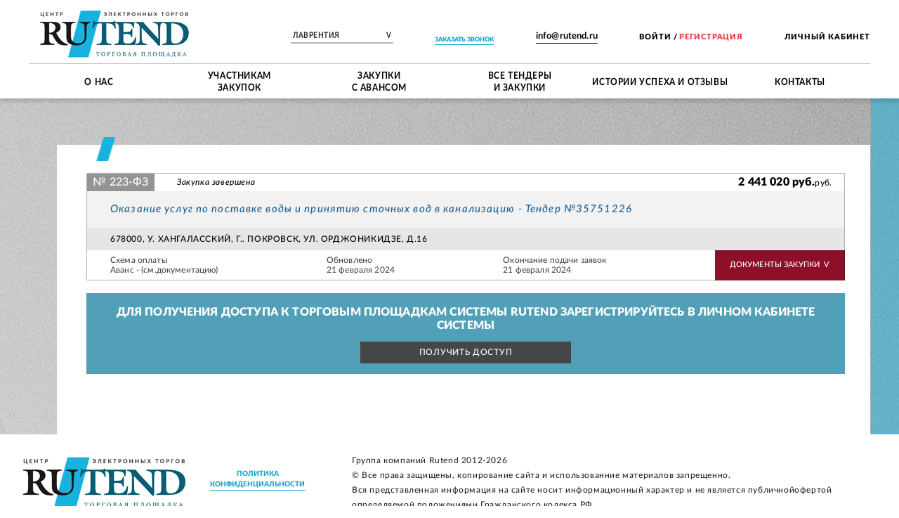

--- FILE ---
content_type: text/html; charset=utf-8
request_url: https://rutend.ru/tenders/35751226
body_size: 43440
content:
<!DOCTYPE html><html lang="ru"><head><title>Оказание услуг по поставке воды и принятию сточных вод в канализацию | Тендер №35751226</title><meta name="description" content="Тендер №35751226 ✓ Оказание услуг по поставке воды и принятию сточных вод в канализацию ✓ Республика Саха (Якутия) ✓ Сумма закупки 2 441 020 руб. ✓ Сайт закупок Rutend" /><link href="https://rutend.ru/tenders/35751226" rel="canonical" /><link rel="stylesheet" href="/assets/application-0c73a77b5aecf53a5e6e2efccd53e7e0126f0140c5b1af5caf3c5fc0e1f2b85e.css" media="all" /><script src="/assets/on-top-b4159938aef243d4fddaf6997215ce72dc9d06ea8404e52d2089e89c3527837c.js"></script><link rel="icon" type="image/x-icon" href="/assets/favicon-98f8b16803cea11cc7b7cbacc219c215629cccbba335d61290f1cae71cf1c873.ico" /><meta content="width=device-width, initial-scale=1, maximum-scale=1" name="viewport" /><meta content="IE=edge" http-equiv="X-UA-Compatible" />
<script type="text/javascript">window.NREUM||(NREUM={});NREUM.info={"beacon":"bam.eu01.nr-data.net","errorBeacon":"bam.eu01.nr-data.net","licenseKey":"NRJS-22d8999f9f8bf24c82e","applicationID":"130333116","transactionName":"JhpeRQoXWg1QEBZAUQsRVUMLV0UJWhU=","queueTime":0,"applicationTime":330,"agent":""}</script>
<script type="text/javascript">(window.NREUM||(NREUM={})).init={ajax:{deny_list:["bam.eu01.nr-data.net"]},feature_flags:["soft_nav"]};(window.NREUM||(NREUM={})).loader_config={licenseKey:"NRJS-22d8999f9f8bf24c82e",applicationID:"130333116",browserID:"130333705"};;/*! For license information please see nr-loader-rum-1.308.0.min.js.LICENSE.txt */
(()=>{var e,t,r={163:(e,t,r)=>{"use strict";r.d(t,{j:()=>E});var n=r(384),i=r(1741);var a=r(2555);r(860).K7.genericEvents;const s="experimental.resources",o="register",c=e=>{if(!e||"string"!=typeof e)return!1;try{document.createDocumentFragment().querySelector(e)}catch{return!1}return!0};var d=r(2614),u=r(944),l=r(8122);const f="[data-nr-mask]",g=e=>(0,l.a)(e,(()=>{const e={feature_flags:[],experimental:{allow_registered_children:!1,resources:!1},mask_selector:"*",block_selector:"[data-nr-block]",mask_input_options:{color:!1,date:!1,"datetime-local":!1,email:!1,month:!1,number:!1,range:!1,search:!1,tel:!1,text:!1,time:!1,url:!1,week:!1,textarea:!1,select:!1,password:!0}};return{ajax:{deny_list:void 0,block_internal:!0,enabled:!0,autoStart:!0},api:{get allow_registered_children(){return e.feature_flags.includes(o)||e.experimental.allow_registered_children},set allow_registered_children(t){e.experimental.allow_registered_children=t},duplicate_registered_data:!1},browser_consent_mode:{enabled:!1},distributed_tracing:{enabled:void 0,exclude_newrelic_header:void 0,cors_use_newrelic_header:void 0,cors_use_tracecontext_headers:void 0,allowed_origins:void 0},get feature_flags(){return e.feature_flags},set feature_flags(t){e.feature_flags=t},generic_events:{enabled:!0,autoStart:!0},harvest:{interval:30},jserrors:{enabled:!0,autoStart:!0},logging:{enabled:!0,autoStart:!0},metrics:{enabled:!0,autoStart:!0},obfuscate:void 0,page_action:{enabled:!0},page_view_event:{enabled:!0,autoStart:!0},page_view_timing:{enabled:!0,autoStart:!0},performance:{capture_marks:!1,capture_measures:!1,capture_detail:!0,resources:{get enabled(){return e.feature_flags.includes(s)||e.experimental.resources},set enabled(t){e.experimental.resources=t},asset_types:[],first_party_domains:[],ignore_newrelic:!0}},privacy:{cookies_enabled:!0},proxy:{assets:void 0,beacon:void 0},session:{expiresMs:d.wk,inactiveMs:d.BB},session_replay:{autoStart:!0,enabled:!1,preload:!1,sampling_rate:10,error_sampling_rate:100,collect_fonts:!1,inline_images:!1,fix_stylesheets:!0,mask_all_inputs:!0,get mask_text_selector(){return e.mask_selector},set mask_text_selector(t){c(t)?e.mask_selector="".concat(t,",").concat(f):""===t||null===t?e.mask_selector=f:(0,u.R)(5,t)},get block_class(){return"nr-block"},get ignore_class(){return"nr-ignore"},get mask_text_class(){return"nr-mask"},get block_selector(){return e.block_selector},set block_selector(t){c(t)?e.block_selector+=",".concat(t):""!==t&&(0,u.R)(6,t)},get mask_input_options(){return e.mask_input_options},set mask_input_options(t){t&&"object"==typeof t?e.mask_input_options={...t,password:!0}:(0,u.R)(7,t)}},session_trace:{enabled:!0,autoStart:!0},soft_navigations:{enabled:!0,autoStart:!0},spa:{enabled:!0,autoStart:!0},ssl:void 0,user_actions:{enabled:!0,elementAttributes:["id","className","tagName","type"]}}})());var p=r(6154),m=r(9324);let h=0;const v={buildEnv:m.F3,distMethod:m.Xs,version:m.xv,originTime:p.WN},b={consented:!1},y={appMetadata:{},get consented(){return this.session?.state?.consent||b.consented},set consented(e){b.consented=e},customTransaction:void 0,denyList:void 0,disabled:!1,harvester:void 0,isolatedBacklog:!1,isRecording:!1,loaderType:void 0,maxBytes:3e4,obfuscator:void 0,onerror:void 0,ptid:void 0,releaseIds:{},session:void 0,timeKeeper:void 0,registeredEntities:[],jsAttributesMetadata:{bytes:0},get harvestCount(){return++h}},_=e=>{const t=(0,l.a)(e,y),r=Object.keys(v).reduce((e,t)=>(e[t]={value:v[t],writable:!1,configurable:!0,enumerable:!0},e),{});return Object.defineProperties(t,r)};var w=r(5701);const x=e=>{const t=e.startsWith("http");e+="/",r.p=t?e:"https://"+e};var R=r(7836),k=r(3241);const A={accountID:void 0,trustKey:void 0,agentID:void 0,licenseKey:void 0,applicationID:void 0,xpid:void 0},S=e=>(0,l.a)(e,A),T=new Set;function E(e,t={},r,s){let{init:o,info:c,loader_config:d,runtime:u={},exposed:l=!0}=t;if(!c){const e=(0,n.pV)();o=e.init,c=e.info,d=e.loader_config}e.init=g(o||{}),e.loader_config=S(d||{}),c.jsAttributes??={},p.bv&&(c.jsAttributes.isWorker=!0),e.info=(0,a.D)(c);const f=e.init,m=[c.beacon,c.errorBeacon];T.has(e.agentIdentifier)||(f.proxy.assets&&(x(f.proxy.assets),m.push(f.proxy.assets)),f.proxy.beacon&&m.push(f.proxy.beacon),e.beacons=[...m],function(e){const t=(0,n.pV)();Object.getOwnPropertyNames(i.W.prototype).forEach(r=>{const n=i.W.prototype[r];if("function"!=typeof n||"constructor"===n)return;let a=t[r];e[r]&&!1!==e.exposed&&"micro-agent"!==e.runtime?.loaderType&&(t[r]=(...t)=>{const n=e[r](...t);return a?a(...t):n})})}(e),(0,n.US)("activatedFeatures",w.B)),u.denyList=[...f.ajax.deny_list||[],...f.ajax.block_internal?m:[]],u.ptid=e.agentIdentifier,u.loaderType=r,e.runtime=_(u),T.has(e.agentIdentifier)||(e.ee=R.ee.get(e.agentIdentifier),e.exposed=l,(0,k.W)({agentIdentifier:e.agentIdentifier,drained:!!w.B?.[e.agentIdentifier],type:"lifecycle",name:"initialize",feature:void 0,data:e.config})),T.add(e.agentIdentifier)}},384:(e,t,r)=>{"use strict";r.d(t,{NT:()=>s,US:()=>u,Zm:()=>o,bQ:()=>d,dV:()=>c,pV:()=>l});var n=r(6154),i=r(1863),a=r(1910);const s={beacon:"bam.nr-data.net",errorBeacon:"bam.nr-data.net"};function o(){return n.gm.NREUM||(n.gm.NREUM={}),void 0===n.gm.newrelic&&(n.gm.newrelic=n.gm.NREUM),n.gm.NREUM}function c(){let e=o();return e.o||(e.o={ST:n.gm.setTimeout,SI:n.gm.setImmediate||n.gm.setInterval,CT:n.gm.clearTimeout,XHR:n.gm.XMLHttpRequest,REQ:n.gm.Request,EV:n.gm.Event,PR:n.gm.Promise,MO:n.gm.MutationObserver,FETCH:n.gm.fetch,WS:n.gm.WebSocket},(0,a.i)(...Object.values(e.o))),e}function d(e,t){let r=o();r.initializedAgents??={},t.initializedAt={ms:(0,i.t)(),date:new Date},r.initializedAgents[e]=t}function u(e,t){o()[e]=t}function l(){return function(){let e=o();const t=e.info||{};e.info={beacon:s.beacon,errorBeacon:s.errorBeacon,...t}}(),function(){let e=o();const t=e.init||{};e.init={...t}}(),c(),function(){let e=o();const t=e.loader_config||{};e.loader_config={...t}}(),o()}},782:(e,t,r)=>{"use strict";r.d(t,{T:()=>n});const n=r(860).K7.pageViewTiming},860:(e,t,r)=>{"use strict";r.d(t,{$J:()=>u,K7:()=>c,P3:()=>d,XX:()=>i,Yy:()=>o,df:()=>a,qY:()=>n,v4:()=>s});const n="events",i="jserrors",a="browser/blobs",s="rum",o="browser/logs",c={ajax:"ajax",genericEvents:"generic_events",jserrors:i,logging:"logging",metrics:"metrics",pageAction:"page_action",pageViewEvent:"page_view_event",pageViewTiming:"page_view_timing",sessionReplay:"session_replay",sessionTrace:"session_trace",softNav:"soft_navigations",spa:"spa"},d={[c.pageViewEvent]:1,[c.pageViewTiming]:2,[c.metrics]:3,[c.jserrors]:4,[c.spa]:5,[c.ajax]:6,[c.sessionTrace]:7,[c.softNav]:8,[c.sessionReplay]:9,[c.logging]:10,[c.genericEvents]:11},u={[c.pageViewEvent]:s,[c.pageViewTiming]:n,[c.ajax]:n,[c.spa]:n,[c.softNav]:n,[c.metrics]:i,[c.jserrors]:i,[c.sessionTrace]:a,[c.sessionReplay]:a,[c.logging]:o,[c.genericEvents]:"ins"}},944:(e,t,r)=>{"use strict";r.d(t,{R:()=>i});var n=r(3241);function i(e,t){"function"==typeof console.debug&&(console.debug("New Relic Warning: https://github.com/newrelic/newrelic-browser-agent/blob/main/docs/warning-codes.md#".concat(e),t),(0,n.W)({agentIdentifier:null,drained:null,type:"data",name:"warn",feature:"warn",data:{code:e,secondary:t}}))}},1687:(e,t,r)=>{"use strict";r.d(t,{Ak:()=>d,Ze:()=>f,x3:()=>u});var n=r(3241),i=r(7836),a=r(3606),s=r(860),o=r(2646);const c={};function d(e,t){const r={staged:!1,priority:s.P3[t]||0};l(e),c[e].get(t)||c[e].set(t,r)}function u(e,t){e&&c[e]&&(c[e].get(t)&&c[e].delete(t),p(e,t,!1),c[e].size&&g(e))}function l(e){if(!e)throw new Error("agentIdentifier required");c[e]||(c[e]=new Map)}function f(e="",t="feature",r=!1){if(l(e),!e||!c[e].get(t)||r)return p(e,t);c[e].get(t).staged=!0,g(e)}function g(e){const t=Array.from(c[e]);t.every(([e,t])=>t.staged)&&(t.sort((e,t)=>e[1].priority-t[1].priority),t.forEach(([t])=>{c[e].delete(t),p(e,t)}))}function p(e,t,r=!0){const s=e?i.ee.get(e):i.ee,c=a.i.handlers;if(!s.aborted&&s.backlog&&c){if((0,n.W)({agentIdentifier:e,type:"lifecycle",name:"drain",feature:t}),r){const e=s.backlog[t],r=c[t];if(r){for(let t=0;e&&t<e.length;++t)m(e[t],r);Object.entries(r).forEach(([e,t])=>{Object.values(t||{}).forEach(t=>{t[0]?.on&&t[0]?.context()instanceof o.y&&t[0].on(e,t[1])})})}}s.isolatedBacklog||delete c[t],s.backlog[t]=null,s.emit("drain-"+t,[])}}function m(e,t){var r=e[1];Object.values(t[r]||{}).forEach(t=>{var r=e[0];if(t[0]===r){var n=t[1],i=e[3],a=e[2];n.apply(i,a)}})}},1738:(e,t,r)=>{"use strict";r.d(t,{U:()=>g,Y:()=>f});var n=r(3241),i=r(9908),a=r(1863),s=r(944),o=r(5701),c=r(3969),d=r(8362),u=r(860),l=r(4261);function f(e,t,r,a){const f=a||r;!f||f[e]&&f[e]!==d.d.prototype[e]||(f[e]=function(){(0,i.p)(c.xV,["API/"+e+"/called"],void 0,u.K7.metrics,r.ee),(0,n.W)({agentIdentifier:r.agentIdentifier,drained:!!o.B?.[r.agentIdentifier],type:"data",name:"api",feature:l.Pl+e,data:{}});try{return t.apply(this,arguments)}catch(e){(0,s.R)(23,e)}})}function g(e,t,r,n,s){const o=e.info;null===r?delete o.jsAttributes[t]:o.jsAttributes[t]=r,(s||null===r)&&(0,i.p)(l.Pl+n,[(0,a.t)(),t,r],void 0,"session",e.ee)}},1741:(e,t,r)=>{"use strict";r.d(t,{W:()=>a});var n=r(944),i=r(4261);class a{#e(e,...t){if(this[e]!==a.prototype[e])return this[e](...t);(0,n.R)(35,e)}addPageAction(e,t){return this.#e(i.hG,e,t)}register(e){return this.#e(i.eY,e)}recordCustomEvent(e,t){return this.#e(i.fF,e,t)}setPageViewName(e,t){return this.#e(i.Fw,e,t)}setCustomAttribute(e,t,r){return this.#e(i.cD,e,t,r)}noticeError(e,t){return this.#e(i.o5,e,t)}setUserId(e,t=!1){return this.#e(i.Dl,e,t)}setApplicationVersion(e){return this.#e(i.nb,e)}setErrorHandler(e){return this.#e(i.bt,e)}addRelease(e,t){return this.#e(i.k6,e,t)}log(e,t){return this.#e(i.$9,e,t)}start(){return this.#e(i.d3)}finished(e){return this.#e(i.BL,e)}recordReplay(){return this.#e(i.CH)}pauseReplay(){return this.#e(i.Tb)}addToTrace(e){return this.#e(i.U2,e)}setCurrentRouteName(e){return this.#e(i.PA,e)}interaction(e){return this.#e(i.dT,e)}wrapLogger(e,t,r){return this.#e(i.Wb,e,t,r)}measure(e,t){return this.#e(i.V1,e,t)}consent(e){return this.#e(i.Pv,e)}}},1863:(e,t,r)=>{"use strict";function n(){return Math.floor(performance.now())}r.d(t,{t:()=>n})},1910:(e,t,r)=>{"use strict";r.d(t,{i:()=>a});var n=r(944);const i=new Map;function a(...e){return e.every(e=>{if(i.has(e))return i.get(e);const t="function"==typeof e?e.toString():"",r=t.includes("[native code]"),a=t.includes("nrWrapper");return r||a||(0,n.R)(64,e?.name||t),i.set(e,r),r})}},2555:(e,t,r)=>{"use strict";r.d(t,{D:()=>o,f:()=>s});var n=r(384),i=r(8122);const a={beacon:n.NT.beacon,errorBeacon:n.NT.errorBeacon,licenseKey:void 0,applicationID:void 0,sa:void 0,queueTime:void 0,applicationTime:void 0,ttGuid:void 0,user:void 0,account:void 0,product:void 0,extra:void 0,jsAttributes:{},userAttributes:void 0,atts:void 0,transactionName:void 0,tNamePlain:void 0};function s(e){try{return!!e.licenseKey&&!!e.errorBeacon&&!!e.applicationID}catch(e){return!1}}const o=e=>(0,i.a)(e,a)},2614:(e,t,r)=>{"use strict";r.d(t,{BB:()=>s,H3:()=>n,g:()=>d,iL:()=>c,tS:()=>o,uh:()=>i,wk:()=>a});const n="NRBA",i="SESSION",a=144e5,s=18e5,o={STARTED:"session-started",PAUSE:"session-pause",RESET:"session-reset",RESUME:"session-resume",UPDATE:"session-update"},c={SAME_TAB:"same-tab",CROSS_TAB:"cross-tab"},d={OFF:0,FULL:1,ERROR:2}},2646:(e,t,r)=>{"use strict";r.d(t,{y:()=>n});class n{constructor(e){this.contextId=e}}},2843:(e,t,r)=>{"use strict";r.d(t,{G:()=>a,u:()=>i});var n=r(3878);function i(e,t=!1,r,i){(0,n.DD)("visibilitychange",function(){if(t)return void("hidden"===document.visibilityState&&e());e(document.visibilityState)},r,i)}function a(e,t,r){(0,n.sp)("pagehide",e,t,r)}},3241:(e,t,r)=>{"use strict";r.d(t,{W:()=>a});var n=r(6154);const i="newrelic";function a(e={}){try{n.gm.dispatchEvent(new CustomEvent(i,{detail:e}))}catch(e){}}},3606:(e,t,r)=>{"use strict";r.d(t,{i:()=>a});var n=r(9908);a.on=s;var i=a.handlers={};function a(e,t,r,a){s(a||n.d,i,e,t,r)}function s(e,t,r,i,a){a||(a="feature"),e||(e=n.d);var s=t[a]=t[a]||{};(s[r]=s[r]||[]).push([e,i])}},3878:(e,t,r)=>{"use strict";function n(e,t){return{capture:e,passive:!1,signal:t}}function i(e,t,r=!1,i){window.addEventListener(e,t,n(r,i))}function a(e,t,r=!1,i){document.addEventListener(e,t,n(r,i))}r.d(t,{DD:()=>a,jT:()=>n,sp:()=>i})},3969:(e,t,r)=>{"use strict";r.d(t,{TZ:()=>n,XG:()=>o,rs:()=>i,xV:()=>s,z_:()=>a});const n=r(860).K7.metrics,i="sm",a="cm",s="storeSupportabilityMetrics",o="storeEventMetrics"},4234:(e,t,r)=>{"use strict";r.d(t,{W:()=>a});var n=r(7836),i=r(1687);class a{constructor(e,t){this.agentIdentifier=e,this.ee=n.ee.get(e),this.featureName=t,this.blocked=!1}deregisterDrain(){(0,i.x3)(this.agentIdentifier,this.featureName)}}},4261:(e,t,r)=>{"use strict";r.d(t,{$9:()=>d,BL:()=>o,CH:()=>g,Dl:()=>_,Fw:()=>y,PA:()=>h,Pl:()=>n,Pv:()=>k,Tb:()=>l,U2:()=>a,V1:()=>R,Wb:()=>x,bt:()=>b,cD:()=>v,d3:()=>w,dT:()=>c,eY:()=>p,fF:()=>f,hG:()=>i,k6:()=>s,nb:()=>m,o5:()=>u});const n="api-",i="addPageAction",a="addToTrace",s="addRelease",o="finished",c="interaction",d="log",u="noticeError",l="pauseReplay",f="recordCustomEvent",g="recordReplay",p="register",m="setApplicationVersion",h="setCurrentRouteName",v="setCustomAttribute",b="setErrorHandler",y="setPageViewName",_="setUserId",w="start",x="wrapLogger",R="measure",k="consent"},5289:(e,t,r)=>{"use strict";r.d(t,{GG:()=>s,Qr:()=>c,sB:()=>o});var n=r(3878),i=r(6389);function a(){return"undefined"==typeof document||"complete"===document.readyState}function s(e,t){if(a())return e();const r=(0,i.J)(e),s=setInterval(()=>{a()&&(clearInterval(s),r())},500);(0,n.sp)("load",r,t)}function o(e){if(a())return e();(0,n.DD)("DOMContentLoaded",e)}function c(e){if(a())return e();(0,n.sp)("popstate",e)}},5607:(e,t,r)=>{"use strict";r.d(t,{W:()=>n});const n=(0,r(9566).bz)()},5701:(e,t,r)=>{"use strict";r.d(t,{B:()=>a,t:()=>s});var n=r(3241);const i=new Set,a={};function s(e,t){const r=t.agentIdentifier;a[r]??={},e&&"object"==typeof e&&(i.has(r)||(t.ee.emit("rumresp",[e]),a[r]=e,i.add(r),(0,n.W)({agentIdentifier:r,loaded:!0,drained:!0,type:"lifecycle",name:"load",feature:void 0,data:e})))}},6154:(e,t,r)=>{"use strict";r.d(t,{OF:()=>c,RI:()=>i,WN:()=>u,bv:()=>a,eN:()=>l,gm:()=>s,mw:()=>o,sb:()=>d});var n=r(1863);const i="undefined"!=typeof window&&!!window.document,a="undefined"!=typeof WorkerGlobalScope&&("undefined"!=typeof self&&self instanceof WorkerGlobalScope&&self.navigator instanceof WorkerNavigator||"undefined"!=typeof globalThis&&globalThis instanceof WorkerGlobalScope&&globalThis.navigator instanceof WorkerNavigator),s=i?window:"undefined"!=typeof WorkerGlobalScope&&("undefined"!=typeof self&&self instanceof WorkerGlobalScope&&self||"undefined"!=typeof globalThis&&globalThis instanceof WorkerGlobalScope&&globalThis),o=Boolean("hidden"===s?.document?.visibilityState),c=/iPad|iPhone|iPod/.test(s.navigator?.userAgent),d=c&&"undefined"==typeof SharedWorker,u=((()=>{const e=s.navigator?.userAgent?.match(/Firefox[/\s](\d+\.\d+)/);Array.isArray(e)&&e.length>=2&&e[1]})(),Date.now()-(0,n.t)()),l=()=>"undefined"!=typeof PerformanceNavigationTiming&&s?.performance?.getEntriesByType("navigation")?.[0]?.responseStart},6389:(e,t,r)=>{"use strict";function n(e,t=500,r={}){const n=r?.leading||!1;let i;return(...r)=>{n&&void 0===i&&(e.apply(this,r),i=setTimeout(()=>{i=clearTimeout(i)},t)),n||(clearTimeout(i),i=setTimeout(()=>{e.apply(this,r)},t))}}function i(e){let t=!1;return(...r)=>{t||(t=!0,e.apply(this,r))}}r.d(t,{J:()=>i,s:()=>n})},6630:(e,t,r)=>{"use strict";r.d(t,{T:()=>n});const n=r(860).K7.pageViewEvent},7699:(e,t,r)=>{"use strict";r.d(t,{It:()=>a,KC:()=>o,No:()=>i,qh:()=>s});var n=r(860);const i=16e3,a=1e6,s="SESSION_ERROR",o={[n.K7.logging]:!0,[n.K7.genericEvents]:!1,[n.K7.jserrors]:!1,[n.K7.ajax]:!1}},7836:(e,t,r)=>{"use strict";r.d(t,{P:()=>o,ee:()=>c});var n=r(384),i=r(8990),a=r(2646),s=r(5607);const o="nr@context:".concat(s.W),c=function e(t,r){var n={},s={},u={},l=!1;try{l=16===r.length&&d.initializedAgents?.[r]?.runtime.isolatedBacklog}catch(e){}var f={on:p,addEventListener:p,removeEventListener:function(e,t){var r=n[e];if(!r)return;for(var i=0;i<r.length;i++)r[i]===t&&r.splice(i,1)},emit:function(e,r,n,i,a){!1!==a&&(a=!0);if(c.aborted&&!i)return;t&&a&&t.emit(e,r,n);var o=g(n);m(e).forEach(e=>{e.apply(o,r)});var d=v()[s[e]];d&&d.push([f,e,r,o]);return o},get:h,listeners:m,context:g,buffer:function(e,t){const r=v();if(t=t||"feature",f.aborted)return;Object.entries(e||{}).forEach(([e,n])=>{s[n]=t,t in r||(r[t]=[])})},abort:function(){f._aborted=!0,Object.keys(f.backlog).forEach(e=>{delete f.backlog[e]})},isBuffering:function(e){return!!v()[s[e]]},debugId:r,backlog:l?{}:t&&"object"==typeof t.backlog?t.backlog:{},isolatedBacklog:l};return Object.defineProperty(f,"aborted",{get:()=>{let e=f._aborted||!1;return e||(t&&(e=t.aborted),e)}}),f;function g(e){return e&&e instanceof a.y?e:e?(0,i.I)(e,o,()=>new a.y(o)):new a.y(o)}function p(e,t){n[e]=m(e).concat(t)}function m(e){return n[e]||[]}function h(t){return u[t]=u[t]||e(f,t)}function v(){return f.backlog}}(void 0,"globalEE"),d=(0,n.Zm)();d.ee||(d.ee=c)},8122:(e,t,r)=>{"use strict";r.d(t,{a:()=>i});var n=r(944);function i(e,t){try{if(!e||"object"!=typeof e)return(0,n.R)(3);if(!t||"object"!=typeof t)return(0,n.R)(4);const r=Object.create(Object.getPrototypeOf(t),Object.getOwnPropertyDescriptors(t)),a=0===Object.keys(r).length?e:r;for(let s in a)if(void 0!==e[s])try{if(null===e[s]){r[s]=null;continue}Array.isArray(e[s])&&Array.isArray(t[s])?r[s]=Array.from(new Set([...e[s],...t[s]])):"object"==typeof e[s]&&"object"==typeof t[s]?r[s]=i(e[s],t[s]):r[s]=e[s]}catch(e){r[s]||(0,n.R)(1,e)}return r}catch(e){(0,n.R)(2,e)}}},8362:(e,t,r)=>{"use strict";r.d(t,{d:()=>a});var n=r(9566),i=r(1741);class a extends i.W{agentIdentifier=(0,n.LA)(16)}},8374:(e,t,r)=>{r.nc=(()=>{try{return document?.currentScript?.nonce}catch(e){}return""})()},8990:(e,t,r)=>{"use strict";r.d(t,{I:()=>i});var n=Object.prototype.hasOwnProperty;function i(e,t,r){if(n.call(e,t))return e[t];var i=r();if(Object.defineProperty&&Object.keys)try{return Object.defineProperty(e,t,{value:i,writable:!0,enumerable:!1}),i}catch(e){}return e[t]=i,i}},9324:(e,t,r)=>{"use strict";r.d(t,{F3:()=>i,Xs:()=>a,xv:()=>n});const n="1.308.0",i="PROD",a="CDN"},9566:(e,t,r)=>{"use strict";r.d(t,{LA:()=>o,bz:()=>s});var n=r(6154);const i="xxxxxxxx-xxxx-4xxx-yxxx-xxxxxxxxxxxx";function a(e,t){return e?15&e[t]:16*Math.random()|0}function s(){const e=n.gm?.crypto||n.gm?.msCrypto;let t,r=0;return e&&e.getRandomValues&&(t=e.getRandomValues(new Uint8Array(30))),i.split("").map(e=>"x"===e?a(t,r++).toString(16):"y"===e?(3&a()|8).toString(16):e).join("")}function o(e){const t=n.gm?.crypto||n.gm?.msCrypto;let r,i=0;t&&t.getRandomValues&&(r=t.getRandomValues(new Uint8Array(e)));const s=[];for(var o=0;o<e;o++)s.push(a(r,i++).toString(16));return s.join("")}},9908:(e,t,r)=>{"use strict";r.d(t,{d:()=>n,p:()=>i});var n=r(7836).ee.get("handle");function i(e,t,r,i,a){a?(a.buffer([e],i),a.emit(e,t,r)):(n.buffer([e],i),n.emit(e,t,r))}}},n={};function i(e){var t=n[e];if(void 0!==t)return t.exports;var a=n[e]={exports:{}};return r[e](a,a.exports,i),a.exports}i.m=r,i.d=(e,t)=>{for(var r in t)i.o(t,r)&&!i.o(e,r)&&Object.defineProperty(e,r,{enumerable:!0,get:t[r]})},i.f={},i.e=e=>Promise.all(Object.keys(i.f).reduce((t,r)=>(i.f[r](e,t),t),[])),i.u=e=>"nr-rum-1.308.0.min.js",i.o=(e,t)=>Object.prototype.hasOwnProperty.call(e,t),e={},t="NRBA-1.308.0.PROD:",i.l=(r,n,a,s)=>{if(e[r])e[r].push(n);else{var o,c;if(void 0!==a)for(var d=document.getElementsByTagName("script"),u=0;u<d.length;u++){var l=d[u];if(l.getAttribute("src")==r||l.getAttribute("data-webpack")==t+a){o=l;break}}if(!o){c=!0;var f={296:"sha512-+MIMDsOcckGXa1EdWHqFNv7P+JUkd5kQwCBr3KE6uCvnsBNUrdSt4a/3/L4j4TxtnaMNjHpza2/erNQbpacJQA=="};(o=document.createElement("script")).charset="utf-8",i.nc&&o.setAttribute("nonce",i.nc),o.setAttribute("data-webpack",t+a),o.src=r,0!==o.src.indexOf(window.location.origin+"/")&&(o.crossOrigin="anonymous"),f[s]&&(o.integrity=f[s])}e[r]=[n];var g=(t,n)=>{o.onerror=o.onload=null,clearTimeout(p);var i=e[r];if(delete e[r],o.parentNode&&o.parentNode.removeChild(o),i&&i.forEach(e=>e(n)),t)return t(n)},p=setTimeout(g.bind(null,void 0,{type:"timeout",target:o}),12e4);o.onerror=g.bind(null,o.onerror),o.onload=g.bind(null,o.onload),c&&document.head.appendChild(o)}},i.r=e=>{"undefined"!=typeof Symbol&&Symbol.toStringTag&&Object.defineProperty(e,Symbol.toStringTag,{value:"Module"}),Object.defineProperty(e,"__esModule",{value:!0})},i.p="https://js-agent.newrelic.com/",(()=>{var e={374:0,840:0};i.f.j=(t,r)=>{var n=i.o(e,t)?e[t]:void 0;if(0!==n)if(n)r.push(n[2]);else{var a=new Promise((r,i)=>n=e[t]=[r,i]);r.push(n[2]=a);var s=i.p+i.u(t),o=new Error;i.l(s,r=>{if(i.o(e,t)&&(0!==(n=e[t])&&(e[t]=void 0),n)){var a=r&&("load"===r.type?"missing":r.type),s=r&&r.target&&r.target.src;o.message="Loading chunk "+t+" failed: ("+a+": "+s+")",o.name="ChunkLoadError",o.type=a,o.request=s,n[1](o)}},"chunk-"+t,t)}};var t=(t,r)=>{var n,a,[s,o,c]=r,d=0;if(s.some(t=>0!==e[t])){for(n in o)i.o(o,n)&&(i.m[n]=o[n]);if(c)c(i)}for(t&&t(r);d<s.length;d++)a=s[d],i.o(e,a)&&e[a]&&e[a][0](),e[a]=0},r=self["webpackChunk:NRBA-1.308.0.PROD"]=self["webpackChunk:NRBA-1.308.0.PROD"]||[];r.forEach(t.bind(null,0)),r.push=t.bind(null,r.push.bind(r))})(),(()=>{"use strict";i(8374);var e=i(8362),t=i(860);const r=Object.values(t.K7);var n=i(163);var a=i(9908),s=i(1863),o=i(4261),c=i(1738);var d=i(1687),u=i(4234),l=i(5289),f=i(6154),g=i(944),p=i(384);const m=e=>f.RI&&!0===e?.privacy.cookies_enabled;function h(e){return!!(0,p.dV)().o.MO&&m(e)&&!0===e?.session_trace.enabled}var v=i(6389),b=i(7699);class y extends u.W{constructor(e,t){super(e.agentIdentifier,t),this.agentRef=e,this.abortHandler=void 0,this.featAggregate=void 0,this.loadedSuccessfully=void 0,this.onAggregateImported=new Promise(e=>{this.loadedSuccessfully=e}),this.deferred=Promise.resolve(),!1===e.init[this.featureName].autoStart?this.deferred=new Promise((t,r)=>{this.ee.on("manual-start-all",(0,v.J)(()=>{(0,d.Ak)(e.agentIdentifier,this.featureName),t()}))}):(0,d.Ak)(e.agentIdentifier,t)}importAggregator(e,t,r={}){if(this.featAggregate)return;const n=async()=>{let n;await this.deferred;try{if(m(e.init)){const{setupAgentSession:t}=await i.e(296).then(i.bind(i,3305));n=t(e)}}catch(e){(0,g.R)(20,e),this.ee.emit("internal-error",[e]),(0,a.p)(b.qh,[e],void 0,this.featureName,this.ee)}try{if(!this.#t(this.featureName,n,e.init))return(0,d.Ze)(this.agentIdentifier,this.featureName),void this.loadedSuccessfully(!1);const{Aggregate:i}=await t();this.featAggregate=new i(e,r),e.runtime.harvester.initializedAggregates.push(this.featAggregate),this.loadedSuccessfully(!0)}catch(e){(0,g.R)(34,e),this.abortHandler?.(),(0,d.Ze)(this.agentIdentifier,this.featureName,!0),this.loadedSuccessfully(!1),this.ee&&this.ee.abort()}};f.RI?(0,l.GG)(()=>n(),!0):n()}#t(e,r,n){if(this.blocked)return!1;switch(e){case t.K7.sessionReplay:return h(n)&&!!r;case t.K7.sessionTrace:return!!r;default:return!0}}}var _=i(6630),w=i(2614),x=i(3241);class R extends y{static featureName=_.T;constructor(e){var t;super(e,_.T),this.setupInspectionEvents(e.agentIdentifier),t=e,(0,c.Y)(o.Fw,function(e,r){"string"==typeof e&&("/"!==e.charAt(0)&&(e="/"+e),t.runtime.customTransaction=(r||"http://custom.transaction")+e,(0,a.p)(o.Pl+o.Fw,[(0,s.t)()],void 0,void 0,t.ee))},t),this.importAggregator(e,()=>i.e(296).then(i.bind(i,3943)))}setupInspectionEvents(e){const t=(t,r)=>{t&&(0,x.W)({agentIdentifier:e,timeStamp:t.timeStamp,loaded:"complete"===t.target.readyState,type:"window",name:r,data:t.target.location+""})};(0,l.sB)(e=>{t(e,"DOMContentLoaded")}),(0,l.GG)(e=>{t(e,"load")}),(0,l.Qr)(e=>{t(e,"navigate")}),this.ee.on(w.tS.UPDATE,(t,r)=>{(0,x.W)({agentIdentifier:e,type:"lifecycle",name:"session",data:r})})}}class k extends e.d{constructor(e){var t;(super(),f.gm)?(this.features={},(0,p.bQ)(this.agentIdentifier,this),this.desiredFeatures=new Set(e.features||[]),this.desiredFeatures.add(R),(0,n.j)(this,e,e.loaderType||"agent"),t=this,(0,c.Y)(o.cD,function(e,r,n=!1){if("string"==typeof e){if(["string","number","boolean"].includes(typeof r)||null===r)return(0,c.U)(t,e,r,o.cD,n);(0,g.R)(40,typeof r)}else(0,g.R)(39,typeof e)},t),function(e){(0,c.Y)(o.Dl,function(t,r=!1){if("string"!=typeof t&&null!==t)return void(0,g.R)(41,typeof t);const n=e.info.jsAttributes["enduser.id"];r&&null!=n&&n!==t?(0,a.p)(o.Pl+"setUserIdAndResetSession",[t],void 0,"session",e.ee):(0,c.U)(e,"enduser.id",t,o.Dl,!0)},e)}(this),function(e){(0,c.Y)(o.nb,function(t){if("string"==typeof t||null===t)return(0,c.U)(e,"application.version",t,o.nb,!1);(0,g.R)(42,typeof t)},e)}(this),function(e){(0,c.Y)(o.d3,function(){e.ee.emit("manual-start-all")},e)}(this),function(e){(0,c.Y)(o.Pv,function(t=!0){if("boolean"==typeof t){if((0,a.p)(o.Pl+o.Pv,[t],void 0,"session",e.ee),e.runtime.consented=t,t){const t=e.features.page_view_event;t.onAggregateImported.then(e=>{const r=t.featAggregate;e&&!r.sentRum&&r.sendRum()})}}else(0,g.R)(65,typeof t)},e)}(this),this.run()):(0,g.R)(21)}get config(){return{info:this.info,init:this.init,loader_config:this.loader_config,runtime:this.runtime}}get api(){return this}run(){try{const e=function(e){const t={};return r.forEach(r=>{t[r]=!!e[r]?.enabled}),t}(this.init),n=[...this.desiredFeatures];n.sort((e,r)=>t.P3[e.featureName]-t.P3[r.featureName]),n.forEach(r=>{if(!e[r.featureName]&&r.featureName!==t.K7.pageViewEvent)return;if(r.featureName===t.K7.spa)return void(0,g.R)(67);const n=function(e){switch(e){case t.K7.ajax:return[t.K7.jserrors];case t.K7.sessionTrace:return[t.K7.ajax,t.K7.pageViewEvent];case t.K7.sessionReplay:return[t.K7.sessionTrace];case t.K7.pageViewTiming:return[t.K7.pageViewEvent];default:return[]}}(r.featureName).filter(e=>!(e in this.features));n.length>0&&(0,g.R)(36,{targetFeature:r.featureName,missingDependencies:n}),this.features[r.featureName]=new r(this)})}catch(e){(0,g.R)(22,e);for(const e in this.features)this.features[e].abortHandler?.();const t=(0,p.Zm)();delete t.initializedAgents[this.agentIdentifier]?.features,delete this.sharedAggregator;return t.ee.get(this.agentIdentifier).abort(),!1}}}var A=i(2843),S=i(782);class T extends y{static featureName=S.T;constructor(e){super(e,S.T),f.RI&&((0,A.u)(()=>(0,a.p)("docHidden",[(0,s.t)()],void 0,S.T,this.ee),!0),(0,A.G)(()=>(0,a.p)("winPagehide",[(0,s.t)()],void 0,S.T,this.ee)),this.importAggregator(e,()=>i.e(296).then(i.bind(i,2117))))}}var E=i(3969);class I extends y{static featureName=E.TZ;constructor(e){super(e,E.TZ),f.RI&&document.addEventListener("securitypolicyviolation",e=>{(0,a.p)(E.xV,["Generic/CSPViolation/Detected"],void 0,this.featureName,this.ee)}),this.importAggregator(e,()=>i.e(296).then(i.bind(i,9623)))}}new k({features:[R,T,I],loaderType:"lite"})})()})();</script><meta name="robots" content="noindex, nofollow" /><meta name="yandex-verification" content="c7c05d53ed05e4c3" /><meta name="csrf-param" content="authenticity_token" />
<meta name="csrf-token" content="0_n_CWp46yZdR3NjgvXPlqtaCw4r92NqY90idoBlhf1NjoqHXtm5CAoXSvl_kpdt26Pfl6ALBIwz1OtjcA-sTg" /><!-- Yandex.Metrika counter --> <script type="text/javascript" > (function(m,e,t,r,i,k,a){m[i]=m[i]||function(){(m[i].a=m[i].a||[]).push(arguments)}; m[i].l=1*new Date();k=e.createElement(t),a=e.getElementsByTagName(t)[0],k.async=1,k.src=r,a.parentNode.insertBefore(k,a)}) (window, document, "script", "https://mc.yandex.ru/metrika/tag.js", "ym"); ym(32253939, "init", { clickmap:true, trackLinks:true, accurateTrackBounce:true, webvisor:true }); </script> <noscript><div><img src="https://mc.yandex.ru/watch/32253939" style="position:absolute; left:-9999px;" alt="" /></div></noscript> <!-- /Yandex.Metrika counter -->

<script>
    (function(i,s,o,g,r,a,m){i['GoogleAnalyticsObject']=r;i[r]=i[r]||function(){
                (i[r].q=i[r].q||[]).push(arguments)},i[r].l=1*new Date();a=s.createElement(o),
            m=s.getElementsByTagName(o)[0];a.async=1;a.src=g;m.parentNode.insertBefore(a,m)
    })(window,document,'script','//www.google-analytics.com/analytics.js','ga');

    ga('create', 'UA-67003965-1', 'auto');
    ga('send', 'pageview');

</script></head><body><!--Hero Screen--><header class="header header_contacts" id="header"><div class="navigation navigation_top"><div class="container"><div class="row"><div class="col-12"><div class="user d-flex"><div class="user__logo"><a href="/"><img alt="RUTEND" src="/assets/logo-0ed3061c79dab120692587e69143f4a825673a82c3660c22226f4fa56d265d1d.png" /></a></div><div class="user__contacts d-flex"><a class="user__city" href="#">Лаврентия<span>V </span><div class="user__city-list d-none"></div></a><div class="user__call"><button class="user__order"><a href="/request_call?type=2">Заказать звонок</a></button></div><a class="user__mail" href="mailto:info@rutend.ru">info@rutend.ru</a><div class="user__action"><a class="user__enter" id="auth" href="/user/sign_in">Войти</a><span>&nbsp;/&nbsp;</span><a class="user__reg" id="registration" href="/user/sign_up">Регистрация</a></div><div class="user__lc"><a class="user__cab" id="auth" href="/user/sign_in">Личный кабинет</a></div></div></div></div><div class="col-12"><div class="menu"><div class="menu__hamb d-block d-md-none"></div><div class="menu__hamb-overlay"></div><ul class="menu__list d-none d-md-flex "><li class="menu__item "><a class="menu__link " href="/o-proekte">О нас</a><ul class="menu__submenu "><li><a href="/pages/pravila-raboty-ploschadki">Правила работы площадки</a></li><li><a href="/nasha-komanda">Наша команда и география работы</a></li><li><a href="/sertifikaty">Лицензии и сертификаты</a></li><li><a href="/news">Новости</a></li><li><a href="/stati">Статьи</a></li><li><a href="/pages/processing_of_personal_data">Политика конфиденциальности</a></li></ul></li><li class="menu__item "><a class="menu__link " href="#">Участникам <br> закупок</a><ul class="menu__submenu "><li><a href="/pages/spisok-ploschadok">Площадки партнеры</a></li><li><a href="/analytics">Аналитика</a></li><li><a href="/pages/tendernoe-soprovozhdenie">Тендерное сопровождение</a></li><li><a href="/pages/elektronno-tsifrovaya-podpis">Выпуск ЭЦП</a></li><li><a href="/pages/tendernyy-kredit">Тендерный кредит</a></li><li><a href="/pages/bankovskaya-garantiya">Банковская гарантия</a></li><li><a href="/questions">Вопросы и ответы</a></li></ul></li><li class="menu__item "><a class="menu__link " href="#">Закупки <br> с авансом</a><ul class="menu__submenu "><li><a href="/tenders/zakupki-s-avansom-tendery-kommercheskih-kompanij">Закупки коммерческих компаний</a></li><li><a href="/tenders/zakupki-s-avansom-u-edisntvennogo-postavschika">Закупки у Единственного поставщика</a></li><li><a href="/subcontract">Субподряды и договоры</a></li><li><a href="/direct_subcontract">Прямые договоры поставок и услуг</a></li><li><a href="/orders">Биржа частных заказов</a></li></ul></li><li class="menu__item "><a class="menu__link " href="/tenders">Все тендеры<br>и закупки</a><ul class="menu__submenu "><li><a href="#">Тендеры с господдержкой и льготами</a><ul class="menu__submenu2 "><li><a href="/tenders/zakupki-u-smp-po-44-fz">Закупки у СМП по 44-ФЗ</a></li><li><a href="/tenders/zakupki-u-smp-po-223-fz">Закупки у СМП по 223-ФЗ</a></li><li><a href="/tenders/zakupki-u-smp-po-615-fz">Закупки у СМП по 615-ФЗ</a></li></ul></li><li><a href="/tenders/kategorii">Тендеры по<br>категориям</a></li><li><a href="/cities">Тендеры по<br>регионам</a></li><li><a href="/customers">Заказчики</a></li><li><a href="/request_for_tenders/new">Разместить тендер</a></li></ul></li><li class="menu__item "><a class="menu__link " href="#">Истории успеха и отзывы</a><ul class="menu__submenu "><li><a href="/reviews">Истории успеха</a></li><li><a href="/video-otzyvy">Видео отзывы</a></li></ul></li><li class="menu__item "><a class="menu__link " href="/contacts">Контакты</a></li></ul></div></div></div></div></div><div class="contacts-main-content inner-main-content"><div class="container"><div class="row"><div class="col-lg-12"><div class="subcontracts"><div class="auction single"><div class="auction__info"><p class="auction__number">№ 223-ФЗ</p><p class="auction__type">Закупка завершена</p><p class="auction__price"><span class="auction__total">2 441 020 руб.</span><span class="auction__currency">руб.</span></p></div><h1 class="auction__title">Оказание услуг по поставке воды и принятию сточных вод в канализацию - Тендер №35751226</h1><p class="auction__address">678000, У. ХАНГАЛАССКИЙ, Г.. ПОКРОВСК, УЛ. ОРДЖОНИКИДЗЕ, Д.16</p><div class="auction__conditions"><div class="auction__condition">Схема оплаты <br> <span class="auction__scheme">Аванс - (см.документацию)</span></div><div class="auction__condition">Обновлено <br><span class="auction__date"><time datetime="2024-02-21">21 февраля 2024</time></span></div><div class="auction__condition">Окончание подачи заявок <br><span class="auction__finish"><time datetime="2024-02-21">21 февраля 2024</time></span></div><a class="guest auction__documentation" href="/request_call?type=3"><p>документы закупки</p><span>V</span></a></div></div><div class="access request"><h2 class="access__title">Для получения доступа к торговым площадкам системы RUTEND зарегистрируйтесь в личном кабинете системы</h2><a class="access__btn" href="/request_call?type=3">Получить доступ</a></div></div></div></div></div></div></header><footer class="footer" id="footer"><div class="navigation navigation-footer"><div class="container"><div class="row"><div class="col-12"><div class="user footer-info d-flex"><div class="user__logo footer-info__logo"><img alt="RUTEND" src="/assets/logo-footer-2440f6740491faa39446af770c558ec7f9386fbd7c00501d862f77d8cf2ad5db.png" /></div><div class="user__contacts footer-info__contacts d-flex"><div class="user__call footer-info__call d-none d-md-block"><button class="user__order footer-info__order"><a href="/pages/processing_of_personal_data">Политика конфиденциальности</a></button></div></div><div class="footer-info__we"><p class="footer-info__group">Группа компаний Rutend 2012-2026</p><p class="footer-info__group">© Все права защищены, копирование сайта и использованние материалов запрещенно.</p><p class="footer-info__group">Вся представленная информация на сайте носит информационный характер и не является публичнойофертой определяемой положениями Гражданского кодекса РФ.</p></div></div></div></div></div></div></footer><!--Modal Window. City Selection--><div style="display: none;"><div class="box-modal-city"><div class="box-modal-city__nav d-flex"><div class="box-modal-city__current"></div><div class="box-modal-city__search"><input class="box-modal-city__input" placeholder="Найдите свой город" type="text" /><i class="fas fa-search box-modal-city__icon_search"></i><i class="fas fa-times box-modal-city__icon_close"></i></div><div class="box-modal_close arcticmodal-close d-flex">Закрыть<span>X</span></div></div><div class="box-modal-city__list d-flex"><span class="box-modal-city__item"><a class="box-modal-city__link" href="/city/g-moskva/change"> г. Москва</a></span><span class="box-modal-city__item"><a class="box-modal-city__link" href="/city/g-sankt-peterburg/change"> г. Санкт-Петербург</a></span><span class="box-modal-city__item"><a class="box-modal-city__link" href="/city/abaza/change">Абаза</a></span><span class="box-modal-city__item"><a class="box-modal-city__link" href="/city/abakan/change">Абакан</a></span><span class="box-modal-city__item"><a class="box-modal-city__link" href="/city/aban/change">Абан</a></span><span class="box-modal-city__item"><a class="box-modal-city__link" href="/city/abatskiy/change">Абатский</a></span><span class="box-modal-city__item"><a class="box-modal-city__link" href="/city/abdulino/change">Абдулино</a></span><span class="box-modal-city__item"><a class="box-modal-city__link" href="/city/abez/change">Абезь</a></span><span class="box-modal-city__item"><a class="box-modal-city__link" href="/city/abinsk/change">Абинск</a></span><span class="box-modal-city__item"><a class="box-modal-city__link" href="/city/abramtsevo/change">Абрамцево</a></span><span class="box-modal-city__item"><a class="box-modal-city__link" href="/city/abrau-dyurso/change">Абрау-дюрсо</a></span><span class="box-modal-city__item"><a class="box-modal-city__link" href="/city/abyy/change">Абый</a></span><span class="box-modal-city__item"><a class="box-modal-city__link" href="/city/agan/change">Аган</a></span><span class="box-modal-city__item"><a class="box-modal-city__link" href="/city/agapovka/change">Агаповка</a></span><span class="box-modal-city__item"><a class="box-modal-city__link" href="/city/agvali/change">Агвали</a></span><span class="box-modal-city__item"><a class="box-modal-city__link" href="/city/ageevo/change">Агеево</a></span><span class="box-modal-city__item"><a class="box-modal-city__link" href="/city/aginskoe/change">Агинское</a></span><span class="box-modal-city__item"><a class="box-modal-city__link" href="/city/aginskoe-f4ac1a40-7a85-4137-8bea-ce14c28f4b38/change">Агинское</a></span><span class="box-modal-city__item"><a class="box-modal-city__link" href="/city/agryz/change">Агрыз</a></span><span class="box-modal-city__item"><a class="box-modal-city__link" href="/city/adamovka/change">Адамовка</a></span><span class="box-modal-city__item"><a class="box-modal-city__link" href="/city/adygeysk/change">Адыгейск</a></span><span class="box-modal-city__item"><a class="box-modal-city__link" href="/city/aznakaevo/change">Азнакаево</a></span><span class="box-modal-city__item"><a class="box-modal-city__link" href="/city/azov/change">Азов</a></span><span class="box-modal-city__item"><a class="box-modal-city__link" href="/city/aydyrlinskiy/change">Айдырлинский</a></span><span class="box-modal-city__item"><a class="box-modal-city__link" href="/city/aykino/change">Айкино</a></span><span class="box-modal-city__item"><a class="box-modal-city__link" href="/city/ak-dovurak/change">Ак-довурак</a></span><span class="box-modal-city__item"><a class="box-modal-city__link" href="/city/akbulak/change">Акбулак</a></span><span class="box-modal-city__item"><a class="box-modal-city__link" href="/city/akkermanovka/change">Аккермановка</a></span><span class="box-modal-city__item"><a class="box-modal-city__link" href="/city/aksay-dd5c127e-0f22-4228-a7b9-795da4bf8c20/change">Аксай</a></span><span class="box-modal-city__item"><a class="box-modal-city__link" href="/city/aksakovo/change">Аксаково</a></span><span class="box-modal-city__item"><a class="box-modal-city__link" href="/city/aksarka/change">Аксарка</a></span><span class="box-modal-city__item"><a class="box-modal-city__link" href="/city/aksenovo-zilovskoe/change">Аксеново-зиловское</a></span><span class="box-modal-city__item"><a class="box-modal-city__link" href="/city/aksubaevo/change">Аксубаево</a></span><span class="box-modal-city__item"><a class="box-modal-city__link" href="/city/aktash/change">Акташ</a></span><span class="box-modal-city__item"><a class="box-modal-city__link" href="/city/aktyubinskiy/change">Актюбинский</a></span><span class="box-modal-city__item"><a class="box-modal-city__link" href="/city/akutiha/change">Акутиха</a></span><span class="box-modal-city__item"><a class="box-modal-city__link" href="/city/akusha/change">Акуша</a></span><span class="box-modal-city__item"><a class="box-modal-city__link" href="/city/aksha/change">Акша</a></span><span class="box-modal-city__item"><a class="box-modal-city__link" href="/city/alabino/change">Алабино</a></span><span class="box-modal-city__item"><a class="box-modal-city__link" href="/city/alagir/change">Алагир</a></span><span class="box-modal-city__item"><a class="box-modal-city__link" href="/city/alapaevsk/change">Алапаевск</a></span><span class="box-modal-city__item"><a class="box-modal-city__link" href="/city/alatyr/change">Алатырь</a></span><span class="box-modal-city__item"><a class="box-modal-city__link" href="/city/aldan/change">Алдан</a></span><span class="box-modal-city__item"><a class="box-modal-city__link" href="/city/aleysk/change">Алейск</a></span><span class="box-modal-city__item"><a class="box-modal-city__link" href="/city/aleksandro-nevskiy/change">Александро-невский</a></span><span class="box-modal-city__item"><a class="box-modal-city__link" href="/city/aleksandrov/change">Александров</a></span><span class="box-modal-city__item"><a class="box-modal-city__link" href="/city/aleksandrov-gay/change">Александров гай</a></span><span class="box-modal-city__item"><a class="box-modal-city__link" href="/city/aleksandrovsk-sahalinskiy/change">Александровск-сахалинский</a></span><span class="box-modal-city__item"><a class="box-modal-city__link" href="/city/aleksandrovskaya/change">Александровская</a></span><span class="box-modal-city__item"><a class="box-modal-city__link" href="/city/aleksandrovskiy-zavod/change">Александровский завод</a></span><span class="box-modal-city__item"><a class="box-modal-city__link" href="/city/aleksandrovskoe-9346cf8a-d9e5-48c6-980a-fdfb0d67b27e/change">Александровское</a></span><span class="box-modal-city__item"><a class="box-modal-city__link" href="/city/aleksandrovskoe/change">Александровское</a></span><span class="box-modal-city__item"><a class="box-modal-city__link" href="/city/alekseevka-bc9fe92e-9fed-4427-9dbf-d6df284a4e4b/change">Алексеевка</a></span><span class="box-modal-city__item"><a class="box-modal-city__link" href="/city/alekseevka/change">Алексеевка</a></span><span class="box-modal-city__item"><a class="box-modal-city__link" href="/city/alekseevsk/change">Алексеевск</a></span><span class="box-modal-city__item"><a class="box-modal-city__link" href="/city/alekseevskaya/change">Алексеевская</a></span><span class="box-modal-city__item"><a class="box-modal-city__link" href="/city/alekseevskoe/change">Алексеевское</a></span><span class="box-modal-city__item"><a class="box-modal-city__link" href="/city/aleksin/change">Алексин</a></span><span class="box-modal-city__item"><a class="box-modal-city__link" href="/city/alzamay/change">Алзамай</a></span><span class="box-modal-city__item"><a class="box-modal-city__link" href="/city/alikovo/change">Аликово</a></span><span class="box-modal-city__item"><a class="box-modal-city__link" href="/city/almaznyy/change">Алмазный</a></span><span class="box-modal-city__item"><a class="box-modal-city__link" href="/city/alnashi/change">Алнаши</a></span><span class="box-modal-city__item"><a class="box-modal-city__link" href="/city/altayskiy/change">Алтайский</a></span><span class="box-modal-city__item"><a class="box-modal-city__link" href="/city/altuhovo/change">Алтухово</a></span><span class="box-modal-city__item"><a class="box-modal-city__link" href="/city/altynay/change">Алтынай</a></span><span class="box-modal-city__item"><a class="box-modal-city__link" href="/city/alupka/change">Алупка</a></span><span class="box-modal-city__item"><a class="box-modal-city__link" href="/city/alushta/change">Алушта</a></span><span class="box-modal-city__item"><a class="box-modal-city__link" href="/city/alchevsk/change">Алчевск</a></span><span class="box-modal-city__item"><a class="box-modal-city__link" href="/city/alygdzher/change">Алыгджер</a></span><span class="box-modal-city__item"><a class="box-modal-city__link" href="/city/almenevo/change">Альменево</a></span><span class="box-modal-city__item"><a class="box-modal-city__link" href="/city/almetievsk/change">Альметьевск</a></span><span class="box-modal-city__item"><a class="box-modal-city__link" href="/city/amazar/change">Амазар</a></span><span class="box-modal-city__item"><a class="box-modal-city__link" href="/city/ambarnyy/change">Амбарный</a></span><span class="box-modal-city__item"><a class="box-modal-city__link" href="/city/amga/change">Амга</a></span><span class="box-modal-city__item"><a class="box-modal-city__link" href="/city/amderma/change">Амдерма</a></span><span class="box-modal-city__item"><a class="box-modal-city__link" href="/city/amzya/change">Амзя</a></span><span class="box-modal-city__item"><a class="box-modal-city__link" href="/city/amursk/change">Амурск</a></span><span class="box-modal-city__item"><a class="box-modal-city__link" href="/city/anadyr/change">Анадырь</a></span><span class="box-modal-city__item"><a class="box-modal-city__link" href="/city/anapa/change">Анапа</a></span><span class="box-modal-city__item"><a class="box-modal-city__link" href="/city/anbetsu/change">Анбэцу</a></span><span class="box-modal-city__item"><a class="box-modal-city__link" href="/city/angarsk/change">Ангарск</a></span><span class="box-modal-city__item"><a class="box-modal-city__link" href="/city/andreapol/change">Андреаполь</a></span><span class="box-modal-city__item"><a class="box-modal-city__link" href="/city/andreevo/change">Андреево</a></span><span class="box-modal-city__item"><a class="box-modal-city__link" href="/city/andropov/change">Андропов</a></span><span class="box-modal-city__item"><a class="box-modal-city__link" href="/city/anzhero-sudzhensk/change">Анжеро-судженск</a></span><span class="box-modal-city__item"><a class="box-modal-city__link" href="/city/aniva/change">Анива</a></span><span class="box-modal-city__item"><a class="box-modal-city__link" href="/city/anna/change">Анна</a></span><span class="box-modal-city__item"><a class="box-modal-city__link" href="/city/anopino/change">Анопино</a></span><span class="box-modal-city__item"><a class="box-modal-city__link" href="/city/antropovo/change">Антропово</a></span><span class="box-modal-city__item"><a class="box-modal-city__link" href="/city/anuchino/change">Анучино</a></span><span class="box-modal-city__item"><a class="box-modal-city__link" href="/city/antsiferovo/change">Анциферово</a></span><span class="box-modal-city__item"><a class="box-modal-city__link" href="/city/apastovo/change">Апастово</a></span><span class="box-modal-city__item"><a class="box-modal-city__link" href="/city/apatity/change">Апатиты</a></span><span class="box-modal-city__item"><a class="box-modal-city__link" href="/city/aprelevka/change">Апрелевка</a></span><span class="box-modal-city__item"><a class="box-modal-city__link" href="/city/apsheronsk/change">Апшеронск</a></span><span class="box-modal-city__item"><a class="box-modal-city__link" href="/city/aramil/change">Арамиль</a></span><span class="box-modal-city__item"><a class="box-modal-city__link" href="/city/arbagar/change">Арбагар</a></span><span class="box-modal-city__item"><a class="box-modal-city__link" href="/city/arbazh/change">Арбаж</a></span><span class="box-modal-city__item"><a class="box-modal-city__link" href="/city/argayash/change">Аргаяш</a></span><span class="box-modal-city__item"><a class="box-modal-city__link" href="/city/argun/change">Аргун</a></span><span class="box-modal-city__item"><a class="box-modal-city__link" href="/city/ardatov/change">Ардатов</a></span><span class="box-modal-city__item"><a class="box-modal-city__link" href="/city/ardatov-04d30394-0a14-44c1-99d6-681d0b19a975/change">Ардатов</a></span><span class="box-modal-city__item"><a class="box-modal-city__link" href="/city/ardon/change">Ардон</a></span><span class="box-modal-city__item"><a class="box-modal-city__link" href="/city/arzamas/change">Арзамас</a></span><span class="box-modal-city__item"><a class="box-modal-city__link" href="/city/arzgir/change">Арзгир</a></span><span class="box-modal-city__item"><a class="box-modal-city__link" href="/city/arkadak/change">Аркадак</a></span><span class="box-modal-city__item"><a class="box-modal-city__link" href="/city/arkul/change">Аркуль</a></span><span class="box-modal-city__item"><a class="box-modal-city__link" href="/city/armavir/change">Армавир</a></span><span class="box-modal-city__item"><a class="box-modal-city__link" href="/city/armizonskoe/change">Армизонское</a></span><span class="box-modal-city__item"><a class="box-modal-city__link" href="/city/armyansk/change">Армянск</a></span><span class="box-modal-city__item"><a class="box-modal-city__link" href="/city/aromashevo/change">Аромашево</a></span><span class="box-modal-city__item"><a class="box-modal-city__link" href="/city/arseniev/change">Арсеньев</a></span><span class="box-modal-city__item"><a class="box-modal-city__link" href="/city/arsenievo/change">Арсеньево</a></span><span class="box-modal-city__item"><a class="box-modal-city__link" href="/city/arsk/change">Арск</a></span><span class="box-modal-city__item"><a class="box-modal-city__link" href="/city/artem/change">Артем</a></span><span class="box-modal-city__item"><a class="box-modal-city__link" href="/city/artemovsk/change">Артемовск</a></span><span class="box-modal-city__item"><a class="box-modal-city__link" href="/city/artemovskiy-b1756836-de2b-4cec-82dc-c4f87ecfd002/change">Артемовский</a></span><span class="box-modal-city__item"><a class="box-modal-city__link" href="/city/artemovskiy-c5b755ed-c475-4699-9810-bad8d3ffbb58/change">Артемовский</a></span><span class="box-modal-city__item"><a class="box-modal-city__link" href="/city/arti/change">Арти</a></span><span class="box-modal-city__item"><a class="box-modal-city__link" href="/city/arhangelsk/change">Архангельск</a></span><span class="box-modal-city__item"><a class="box-modal-city__link" href="/city/arhangelskoe/change">Архангельское</a></span><span class="box-modal-city__item"><a class="box-modal-city__link" href="/city/arhara/change">Архара</a></span><span class="box-modal-city__item"><a class="box-modal-city__link" href="/city/arhipo-osipovka/change">Архипо-осиповка</a></span><span class="box-modal-city__item"><a class="box-modal-city__link" href="/city/arhipovka/change">Архиповка</a></span><span class="box-modal-city__item"><a class="box-modal-city__link" href="/city/arshan-zelmen/change">Аршань-Зельмень</a></span><span class="box-modal-city__item"><a class="box-modal-city__link" href="/city/arya/change">Арья</a></span><span class="box-modal-city__item"><a class="box-modal-city__link" href="/city/asbest/change">Асбест</a></span><span class="box-modal-city__item"><a class="box-modal-city__link" href="/city/asekeevo/change">Асекеево</a></span><span class="box-modal-city__item"><a class="box-modal-city__link" href="/city/asino/change">Асино</a></span><span class="box-modal-city__item"><a class="box-modal-city__link" href="/city/askiz/change">Аскиз</a></span><span class="box-modal-city__item"><a class="box-modal-city__link" href="/city/askino/change">Аскино</a></span><span class="box-modal-city__item"><a class="box-modal-city__link" href="/city/astrahan/change">Астрахань</a></span><span class="box-modal-city__item"><a class="box-modal-city__link" href="/city/atagay/change">Атагай</a></span><span class="box-modal-city__item"><a class="box-modal-city__link" href="/city/atamanovka/change">Атамановка</a></span><span class="box-modal-city__item"><a class="box-modal-city__link" href="/city/atka/change">Атка</a></span><span class="box-modal-city__item"><a class="box-modal-city__link" href="/city/atkarsk/change">Аткарск</a></span><span class="box-modal-city__item"><a class="box-modal-city__link" href="/city/atlasovo/change">Атласово</a></span><span class="box-modal-city__item"><a class="box-modal-city__link" href="/city/atyurievo/change">Атюрьево</a></span><span class="box-modal-city__item"><a class="box-modal-city__link" href="/city/atyashevo/change">Атяшево</a></span><span class="box-modal-city__item"><a class="box-modal-city__link" href="/city/afipskiy/change">Афипский</a></span><span class="box-modal-city__item"><a class="box-modal-city__link" href="/city/afrikanda/change">Африканда</a></span><span class="box-modal-city__item"><a class="box-modal-city__link" href="/city/ahtubinsk/change">Ахтубинск</a></span><span class="box-modal-city__item"><a class="box-modal-city__link" href="/city/ahty/change">Ахты</a></span><span class="box-modal-city__item"><a class="box-modal-city__link" href="/city/ahtyrskiy/change">Ахтырский</a></span><span class="box-modal-city__item"><a class="box-modal-city__link" href="/city/achinsk/change">Ачинск</a></span><span class="box-modal-city__item"><a class="box-modal-city__link" href="/city/achisu/change">Ачису</a></span><span class="box-modal-city__item"><a class="box-modal-city__link" href="/city/achit/change">Ачит</a></span><span class="box-modal-city__item"><a class="box-modal-city__link" href="/city/achuevo/change">Ачуево</a></span><span class="box-modal-city__item"><a class="box-modal-city__link" href="/city/asha/change">Аша</a></span><span class="box-modal-city__item"><a class="box-modal-city__link" href="/city/ashitkovo/change">Ашитково</a></span><span class="box-modal-city__item"><a class="box-modal-city__link" href="/city/ayutinsk/change">Аютинск</a></span><span class="box-modal-city__item"><a class="box-modal-city__link" href="/city/ayan/change">Аян</a></span><span class="box-modal-city__item"><a class="box-modal-city__link" href="/city/ayanka/change">Аянка</a></span><span class="box-modal-city__item"><a class="box-modal-city__link" href="/city/babaevo/change">Бабаево</a></span><span class="box-modal-city__item"><a class="box-modal-city__link" href="/city/babayurt/change">Бабаюрт</a></span><span class="box-modal-city__item"><a class="box-modal-city__link" href="/city/babushkin/change">Бабушкин</a></span><span class="box-modal-city__item"><a class="box-modal-city__link" href="/city/babynino/change">Бабынино</a></span><span class="box-modal-city__item"><a class="box-modal-city__link" href="/city/bavleny/change">Бавлены</a></span><span class="box-modal-city__item"><a class="box-modal-city__link" href="/city/bavly/change">Бавлы</a></span><span class="box-modal-city__item"><a class="box-modal-city__link" href="/city/bagaevskiy/change">Багаевский</a></span><span class="box-modal-city__item"><a class="box-modal-city__link" href="/city/bagan/change">Баган</a></span><span class="box-modal-city__item"><a class="box-modal-city__link" href="/city/bagdarin/change">Багдарин</a></span><span class="box-modal-city__item"><a class="box-modal-city__link" href="/city/bagrationovsk/change">Багратионовск</a></span><span class="box-modal-city__item"><a class="box-modal-city__link" href="/city/baevo/change">Баево</a></span><span class="box-modal-city__item"><a class="box-modal-city__link" href="/city/bazarnye-mataki/change">Базарные матаки</a></span><span class="box-modal-city__item"><a class="box-modal-city__link" href="/city/bazarnyy-karabulak/change">Базарный карабулак</a></span><span class="box-modal-city__item"><a class="box-modal-city__link" href="/city/bazarnyy-syzgan/change">Базарный сызган</a></span><span class="box-modal-city__item"><a class="box-modal-city__link" href="/city/bay-haak/change">Бай-Хаак</a></span><span class="box-modal-city__item"><a class="box-modal-city__link" href="/city/baykal/change">Байкал</a></span><span class="box-modal-city__item"><a class="box-modal-city__link" href="/city/baykalovo/change">Байкалово</a></span><span class="box-modal-city__item"><a class="box-modal-city__link" href="/city/baykalsk/change">Байкальск</a></span><span class="box-modal-city__item"><a class="box-modal-city__link" href="/city/baykit/change">Байкит</a></span><span class="box-modal-city__item"><a class="box-modal-city__link" href="/city/baykonur-4b454613-b532-4ebe-afdc-96617bac5ad6/change">Байконур</a></span><span class="box-modal-city__item"><a class="box-modal-city__link" href="/city/baymak/change">Баймак</a></span><span class="box-modal-city__item"><a class="box-modal-city__link" href="/city/bakal/change">Бакал</a></span><span class="box-modal-city__item"><a class="box-modal-city__link" href="/city/bakaly/change">Бакалы</a></span><span class="box-modal-city__item"><a class="box-modal-city__link" href="/city/baksan/change">Баксан</a></span><span class="box-modal-city__item"><a class="box-modal-city__link" href="/city/bakchar/change">Бакчар</a></span><span class="box-modal-city__item"><a class="box-modal-city__link" href="/city/baksheevo/change">Бакшеево</a></span><span class="box-modal-city__item"><a class="box-modal-city__link" href="/city/balabanovo/change">Балабаново</a></span><span class="box-modal-city__item"><a class="box-modal-city__link" href="/city/balagansk/change">Балаганск</a></span><span class="box-modal-city__item"><a class="box-modal-city__link" href="/city/balakirevo/change">Балакирево</a></span><span class="box-modal-city__item"><a class="box-modal-city__link" href="/city/balakovo/change">Балаково</a></span><span class="box-modal-city__item"><a class="box-modal-city__link" href="/city/balahna/change">Балахна</a></span><span class="box-modal-city__item"><a class="box-modal-city__link" href="/city/balahta/change">Балахта</a></span><span class="box-modal-city__item"><a class="box-modal-city__link" href="/city/balashiha/change">Балашиха</a></span><span class="box-modal-city__item"><a class="box-modal-city__link" href="/city/balashov/change">Балашов</a></span><span class="box-modal-city__item"><a class="box-modal-city__link" href="/city/balezino/change">Балезино</a></span><span class="box-modal-city__item"><a class="box-modal-city__link" href="/city/baley/change">Балей</a></span><span class="box-modal-city__item"><a class="box-modal-city__link" href="/city/baltay/change">Балтай</a></span><span class="box-modal-city__item"><a class="box-modal-city__link" href="/city/baltasi/change">Балтаси</a></span><span class="box-modal-city__item"><a class="box-modal-city__link" href="/city/baltiysk/change">Балтийск</a></span><span class="box-modal-city__item"><a class="box-modal-city__link" href="/city/balygychan/change">Балыгычан</a></span><span class="box-modal-city__item"><a class="box-modal-city__link" href="/city/barabinsk/change">Барабинск</a></span><span class="box-modal-city__item"><a class="box-modal-city__link" href="/city/barguzin/change">Баргузин</a></span><span class="box-modal-city__item"><a class="box-modal-city__link" href="/city/barda/change">Барда</a></span><span class="box-modal-city__item"><a class="box-modal-city__link" href="/city/barzas/change">Барзас</a></span><span class="box-modal-city__item"><a class="box-modal-city__link" href="/city/barnaul/change">Барнаул</a></span><span class="box-modal-city__item"><a class="box-modal-city__link" href="/city/barsuki/change">Барсуки</a></span><span class="box-modal-city__item"><a class="box-modal-city__link" href="/city/barybino/change">Барыбино</a></span><span class="box-modal-city__item"><a class="box-modal-city__link" href="/city/barysh/change">Барыш</a></span><span class="box-modal-city__item"><a class="box-modal-city__link" href="/city/baryatino/change">Барятино</a></span><span class="box-modal-city__item"><a class="box-modal-city__link" href="/city/basyanovskiy/change">Басьяновский</a></span><span class="box-modal-city__item"><a class="box-modal-city__link" href="/city/batagay/change">Батагай</a></span><span class="box-modal-city__item"><a class="box-modal-city__link" href="/city/bataysk/change">Батайск</a></span><span class="box-modal-city__item"><a class="box-modal-city__link" href="/city/batetskiy/change">Батецкий</a></span><span class="box-modal-city__item"><a class="box-modal-city__link" href="/city/baturino/change">Батурино</a></span><span class="box-modal-city__item"><a class="box-modal-city__link" href="/city/batyrevo/change">Батырево</a></span><span class="box-modal-city__item"><a class="box-modal-city__link" href="/city/bahchisaray/change">Бахчисарай</a></span><span class="box-modal-city__item"><a class="box-modal-city__link" href="/city/bashmakovo/change">Башмаково</a></span><span class="box-modal-city__item"><a class="box-modal-city__link" href="/city/bayangol/change">Баянгол</a></span><span class="box-modal-city__item"><a class="box-modal-city__link" href="/city/bayanday/change">Баяндай</a></span><span class="box-modal-city__item"><a class="box-modal-city__link" href="/city/begichevskiy/change">Бегичевский</a></span><span class="box-modal-city__item"><a class="box-modal-city__link" href="/city/bednodemyanovsk/change">Беднодемьяновск</a></span><span class="box-modal-city__item"><a class="box-modal-city__link" href="/city/bezhanitsy/change">Бежаницы</a></span><span class="box-modal-city__item"><a class="box-modal-city__link" href="/city/bezhetsk/change">Бежецк</a></span><span class="box-modal-city__item"><a class="box-modal-city__link" href="/city/bezhta/change">Бежта</a></span><span class="box-modal-city__item"><a class="box-modal-city__link" href="/city/bezenchuk/change">Безенчук</a></span><span class="box-modal-city__item"><a class="box-modal-city__link" href="/city/bekovo/change">Беково</a></span><span class="box-modal-city__item"><a class="box-modal-city__link" href="/city/belaya/change">Белая</a></span><span class="box-modal-city__item"><a class="box-modal-city__link" href="/city/belaya-berezka/change">Белая березка</a></span><span class="box-modal-city__item"><a class="box-modal-city__link" href="/city/belaya-kalitva/change">Белая калитва</a></span><span class="box-modal-city__item"><a class="box-modal-city__link" href="/city/belaya-holunitsa/change">Белая холуница</a></span><span class="box-modal-city__item"><a class="box-modal-city__link" href="/city/belgorod/change">Белгород</a></span><span class="box-modal-city__item"><a class="box-modal-city__link" href="/city/belebey/change">Белебей</a></span><span class="box-modal-city__item"><a class="box-modal-city__link" href="/city/belev/change">Белев</a></span><span class="box-modal-city__item"><a class="box-modal-city__link" href="/city/belinskiy/change">Белинский</a></span><span class="box-modal-city__item"><a class="box-modal-city__link" href="/city/belovo/change">Белово</a></span><span class="box-modal-city__item"><a class="box-modal-city__link" href="/city/belovo-97e03c7c-23f2-445a-ad66-f825891202b5/change">Белово</a></span><span class="box-modal-city__item"><a class="box-modal-city__link" href="/city/belogorsk/change">Белогорск</a></span><span class="box-modal-city__item"><a class="box-modal-city__link" href="/city/belogorsk-b53d9523-231e-41a3-84a5-f61f26284d91/change">Белогорск</a></span><span class="box-modal-city__item"><a class="box-modal-city__link" href="/city/belogorsk-a6a2b40e-bad5-4406-b932-40e4b1ea08a3/change">Белогорск</a></span><span class="box-modal-city__item"><a class="box-modal-city__link" href="/city/belozersk/change">Белозерск</a></span><span class="box-modal-city__item"><a class="box-modal-city__link" href="/city/belokuriha/change">Белокуриха</a></span><span class="box-modal-city__item"><a class="box-modal-city__link" href="/city/belomorsk/change">Беломорск</a></span><span class="box-modal-city__item"><a class="box-modal-city__link" href="/city/beloomut/change">Белоомут</a></span><span class="box-modal-city__item"><a class="box-modal-city__link" href="/city/beloretsk/change">Белорецк</a></span><span class="box-modal-city__item"><a class="box-modal-city__link" href="/city/belorechensk/change">Белореченск</a></span><span class="box-modal-city__item"><a class="box-modal-city__link" href="/city/belousovo/change">Белоусово</a></span><span class="box-modal-city__item"><a class="box-modal-city__link" href="/city/beloyarskiy-55909b16-aa4d-43e0-9375-c85fee3979d7/change">Белоярский</a></span><span class="box-modal-city__item"><a class="box-modal-city__link" href="/city/beloyarskiy/change">Белоярский</a></span><span class="box-modal-city__item"><a class="box-modal-city__link" href="/city/belye-berega/change">Белые берега</a></span><span class="box-modal-city__item"><a class="box-modal-city__link" href="/city/belye-stolby/change">Белые столбы</a></span><span class="box-modal-city__item"><a class="box-modal-city__link" href="/city/belyy/change">Белый</a></span><span class="box-modal-city__item"><a class="box-modal-city__link" href="/city/belyy-gorodok/change">Белый городок</a></span><span class="box-modal-city__item"><a class="box-modal-city__link" href="/city/belyy-yar-fc26df54-2beb-4da2-a9f6-6b9f2657a5bf/change">Белый яр</a></span><span class="box-modal-city__item"><a class="box-modal-city__link" href="/city/belyy-yar-bfb8cfe2-f306-49d0-b9e7-1155fbbd775c/change">Белый яр</a></span><span class="box-modal-city__item"><a class="box-modal-city__link" href="/city/beltirskoe/change">Бельтирское</a></span><span class="box-modal-city__item"><a class="box-modal-city__link" href="/city/belyaevka/change">Беляевка</a></span><span class="box-modal-city__item"><a class="box-modal-city__link" href="/city/berdigestyah/change">Бердигестях</a></span><span class="box-modal-city__item"><a class="box-modal-city__link" href="/city/berdsk/change">Бердск</a></span><span class="box-modal-city__item"><a class="box-modal-city__link" href="/city/berdyuzhie/change">Бердюжье</a></span><span class="box-modal-city__item"><a class="box-modal-city__link" href="/city/beregovoy/change">Береговой</a></span><span class="box-modal-city__item"><a class="box-modal-city__link" href="/city/berezayka/change">Березайка</a></span><span class="box-modal-city__item"><a class="box-modal-city__link" href="/city/bereznik/change">Березник</a></span><span class="box-modal-city__item"><a class="box-modal-city__link" href="/city/berezniki/change">Березники</a></span><span class="box-modal-city__item"><a class="box-modal-city__link" href="/city/berezovskiy/change">Березовский</a></span><span class="box-modal-city__item"><a class="box-modal-city__link" href="/city/berezovskiy-082b395a-4bce-4ea2-ade1-590117de06c4/change">Березовский</a></span><span class="box-modal-city__item"><a class="box-modal-city__link" href="/city/berezovyy/change">Березовый</a></span><span class="box-modal-city__item"><a class="box-modal-city__link" href="/city/berendeevo/change">Берендеево</a></span><span class="box-modal-city__item"><a class="box-modal-city__link" href="/city/beringovskiy/change">Беринговский</a></span><span class="box-modal-city__item"><a class="box-modal-city__link" href="/city/berkakit/change">Беркакит</a></span><span class="box-modal-city__item"><a class="box-modal-city__link" href="/city/beslan/change">Беслан</a></span><span class="box-modal-city__item"><a class="box-modal-city__link" href="/city/bessonovka/change">Бессоновка</a></span><span class="box-modal-city__item"><a class="box-modal-city__link" href="/city/bestyah/change">Бестях</a></span><span class="box-modal-city__item"><a class="box-modal-city__link" href="/city/betlitsa/change">Бетлица</a></span><span class="box-modal-city__item"><a class="box-modal-city__link" href="/city/beya/change">Бея</a></span><span class="box-modal-city__item"><a class="box-modal-city__link" href="/city/biaza/change">Биаза</a></span><span class="box-modal-city__item"><a class="box-modal-city__link" href="/city/bizhbulyak/change">Бижбуляк</a></span><span class="box-modal-city__item"><a class="box-modal-city__link" href="/city/biysk/change">Бийск</a></span><span class="box-modal-city__item"><a class="box-modal-city__link" href="/city/bikin/change">Бикин</a></span><span class="box-modal-city__item"><a class="box-modal-city__link" href="/city/bilibino/change">Билибино</a></span><span class="box-modal-city__item"><a class="box-modal-city__link" href="/city/bilibino-be93cc40-04a0-4d22-b919-9aed97b1f85d/change">Билибино</a></span><span class="box-modal-city__item"><a class="box-modal-city__link" href="/city/bira/change">Бира</a></span><span class="box-modal-city__item"><a class="box-modal-city__link" href="/city/birakan/change">Биракан</a></span><span class="box-modal-city__item"><a class="box-modal-city__link" href="/city/birobidzhan/change">Биробиджан</a></span><span class="box-modal-city__item"><a class="box-modal-city__link" href="/city/birsk/change">Бирск</a></span><span class="box-modal-city__item"><a class="box-modal-city__link" href="/city/biryusinsk/change">Бирюсинск</a></span><span class="box-modal-city__item"><a class="box-modal-city__link" href="/city/biskamzha/change">Бискамжа</a></span><span class="box-modal-city__item"><a class="box-modal-city__link" href="/city/bichura/change">Бичура</a></span><span class="box-modal-city__item"><a class="box-modal-city__link" href="/city/blagoveschensk-1f9ece1b-65b9-45fd-ab22-e0b6ab5c7c72/change">Благовещенск</a></span><span class="box-modal-city__item"><a class="box-modal-city__link" href="/city/blagoveschensk-dbcb1ec2-b6e0-41fb-bd10-3154cf198cd5/change">Благовещенск</a></span><span class="box-modal-city__item"><a class="box-modal-city__link" href="/city/blagodarnyy/change">Благодарный</a></span><span class="box-modal-city__item"><a class="box-modal-city__link" href="/city/bobrov/change">Бобров</a></span><span class="box-modal-city__item"><a class="box-modal-city__link" href="/city/bogatoe/change">Богатое</a></span><span class="box-modal-city__item"><a class="box-modal-city__link" href="/city/bogatye-saby/change">Богатые сабы</a></span><span class="box-modal-city__item"><a class="box-modal-city__link" href="/city/bogatyr/change">Богатырь</a></span><span class="box-modal-city__item"><a class="box-modal-city__link" href="/city/bogdanovich/change">Богданович</a></span><span class="box-modal-city__item"><a class="box-modal-city__link" href="/city/bogovarovo/change">Боговарово</a></span><span class="box-modal-city__item"><a class="box-modal-city__link" href="/city/bogolyubovo/change">Боголюбово</a></span><span class="box-modal-city__item"><a class="box-modal-city__link" href="/city/bogoroditsk/change">Богородицк</a></span><span class="box-modal-city__item"><a class="box-modal-city__link" href="/city/bogorodsk/change">Богородск</a></span><span class="box-modal-city__item"><a class="box-modal-city__link" href="/city/bogorodskoe-e734833c-e177-4c7f-9d4c-d815c010036c/change">Богородское</a></span><span class="box-modal-city__item"><a class="box-modal-city__link" href="/city/bogorodskoe/change">Богородское</a></span><span class="box-modal-city__item"><a class="box-modal-city__link" href="/city/bogotol/change">Боготол</a></span><span class="box-modal-city__item"><a class="box-modal-city__link" href="/city/bograd/change">Боград</a></span><span class="box-modal-city__item"><a class="box-modal-city__link" href="/city/boguchany/change">Богучаны</a></span><span class="box-modal-city__item"><a class="box-modal-city__link" href="/city/boguchar/change">Богучар</a></span><span class="box-modal-city__item"><a class="box-modal-city__link" href="/city/bodaybo/change">Бодайбо</a></span><span class="box-modal-city__item"><a class="box-modal-city__link" href="/city/bokovskaya/change">Боковская</a></span><span class="box-modal-city__item"><a class="box-modal-city__link" href="/city/boksitogorsk/change">Бокситогорск</a></span><span class="box-modal-city__item"><a class="box-modal-city__link" href="/city/bologoe/change">Бологое</a></span><span class="box-modal-city__item"><a class="box-modal-city__link" href="/city/bolon/change">Болонь</a></span><span class="box-modal-city__item"><a class="box-modal-city__link" href="/city/bolotnoe/change">Болотное</a></span><span class="box-modal-city__item"><a class="box-modal-city__link" href="/city/bolohovo/change">Болохово</a></span><span class="box-modal-city__item"><a class="box-modal-city__link" href="/city/bolhov/change">Болхов</a></span><span class="box-modal-city__item"><a class="box-modal-city__link" href="/city/bolshaya-vishera/change">Большая вишера</a></span><span class="box-modal-city__item"><a class="box-modal-city__link" href="/city/bolshaya-gluschitsa/change">Большая глущица</a></span><span class="box-modal-city__item"><a class="box-modal-city__link" href="/city/bolshaya-izhora/change">Большая ижора</a></span><span class="box-modal-city__item"><a class="box-modal-city__link" href="/city/bolshaya-martynovka/change">Большая мартыновка</a></span><span class="box-modal-city__item"><a class="box-modal-city__link" href="/city/bolshaya-murta/change">Большая мурта</a></span><span class="box-modal-city__item"><a class="box-modal-city__link" href="/city/bolshaya-rechka/change">Большая речка</a></span><span class="box-modal-city__item"><a class="box-modal-city__link" href="/city/bolshaya-sosnova/change">Большая соснова</a></span><span class="box-modal-city__item"><a class="box-modal-city__link" href="/city/bolshaya-chernigovka/change">Большая черниговка</a></span><span class="box-modal-city__item"><a class="box-modal-city__link" href="/city/bolshevik/change">Большевик</a></span><span class="box-modal-city__item"><a class="box-modal-city__link" href="/city/bolsherechensk/change">Большереченск</a></span><span class="box-modal-city__item"><a class="box-modal-city__link" href="/city/bolsherechie/change">Большеречье</a></span><span class="box-modal-city__item"><a class="box-modal-city__link" href="/city/bolsheustikinskoe/change">Большеустьикинское</a></span><span class="box-modal-city__item"><a class="box-modal-city__link" href="/city/bolshie-berezniki/change">Большие березники</a></span><span class="box-modal-city__item"><a class="box-modal-city__link" href="/city/bolshie-uki/change">Большие уки</a></span><span class="box-modal-city__item"><a class="box-modal-city__link" href="/city/bolshoe-boldino/change">Большое болдино</a></span><span class="box-modal-city__item"><a class="box-modal-city__link" href="/city/bolshoe-ignatovo/change">Большое игнатово</a></span><span class="box-modal-city__item"><a class="box-modal-city__link" href="/city/bolshoe-kozino/change">Большое козино</a></span><span class="box-modal-city__item"><a class="box-modal-city__link" href="/city/bolshoe-murashkino/change">Большое мурашкино</a></span><span class="box-modal-city__item"><a class="box-modal-city__link" href="/city/bolshoe-nagatkino/change">Большое нагаткино</a></span><span class="box-modal-city__item"><a class="box-modal-city__link" href="/city/bolshoe-pikino/change">Большое пикино</a></span><span class="box-modal-city__item"><a class="box-modal-city__link" href="/city/bolshoe-polpino/change">Большое полпино</a></span><span class="box-modal-city__item"><a class="box-modal-city__link" href="/city/bolshoe-selo/change">Большое село</a></span><span class="box-modal-city__item"><a class="box-modal-city__link" href="/city/bolshoe-soldatskoe/change">Большое солдатское</a></span><span class="box-modal-city__item"><a class="box-modal-city__link" href="/city/bolshoe-sorokino/change">Большое сорокино</a></span><span class="box-modal-city__item"><a class="box-modal-city__link" href="/city/bolshoy-kamen/change">Большой камень</a></span><span class="box-modal-city__item"><a class="box-modal-city__link" href="/city/bolshoy-lug/change">Большой луг</a></span><span class="box-modal-city__item"><a class="box-modal-city__link" href="/city/bolshoy-uluy/change">Большой улуй</a></span><span class="box-modal-city__item"><a class="box-modal-city__link" href="/city/bondari/change">Бондари</a></span><span class="box-modal-city__item"><a class="box-modal-city__link" href="/city/bor/change">Бор</a></span><span class="box-modal-city__item"><a class="box-modal-city__link" href="/city/borzya/change">Борзя</a></span><span class="box-modal-city__item"><a class="box-modal-city__link" href="/city/borisovka/change">Борисовка</a></span><span class="box-modal-city__item"><a class="box-modal-city__link" href="/city/borisoglebsk/change">Борисоглебск</a></span><span class="box-modal-city__item"><a class="box-modal-city__link" href="/city/borisoglebskiy/change">Борисоглебский</a></span><span class="box-modal-city__item"><a class="box-modal-city__link" href="/city/borovichi/change">Боровичи</a></span><span class="box-modal-city__item"><a class="box-modal-city__link" href="/city/borovlyanka/change">Боровлянка</a></span><span class="box-modal-city__item"><a class="box-modal-city__link" href="/city/borovoy/change">Боровой</a></span><span class="box-modal-city__item"><a class="box-modal-city__link" href="/city/borovsk/change">Боровск</a></span><span class="box-modal-city__item"><a class="box-modal-city__link" href="/city/borogontsy/change">Борогонцы</a></span><span class="box-modal-city__item"><a class="box-modal-city__link" href="/city/borodino-a3b65c04-1d62-43fb-8f5d-7d8265e2f76b/change">Бородино</a></span><span class="box-modal-city__item"><a class="box-modal-city__link" href="/city/borodino-fd26f540-1ac5-44a4-81eb-26fcfa7faaee/change">Бородино</a></span><span class="box-modal-city__item"><a class="box-modal-city__link" href="/city/borskoe/change">Борское</a></span><span class="box-modal-city__item"><a class="box-modal-city__link" href="/city/botlih/change">Ботлих</a></span><span class="box-modal-city__item"><a class="box-modal-city__link" href="/city/bohan/change">Бохан</a></span><span class="box-modal-city__item"><a class="box-modal-city__link" href="/city/boshnyakovo/change">Бошняково</a></span><span class="box-modal-city__item"><a class="box-modal-city__link" href="/city/bratsk/change">Братск</a></span><span class="box-modal-city__item"><a class="box-modal-city__link" href="/city/bredy/change">Бреды</a></span><span class="box-modal-city__item"><a class="box-modal-city__link" href="/city/breytovo/change">Брейтово</a></span><span class="box-modal-city__item"><a class="box-modal-city__link" href="/city/bronnitsy/change">Бронницы</a></span><span class="box-modal-city__item"><a class="box-modal-city__link" href="/city/bryansk/change">Брянск</a></span><span class="box-modal-city__item"><a class="box-modal-city__link" href="/city/bugulma/change">Бугульма</a></span><span class="box-modal-city__item"><a class="box-modal-city__link" href="/city/buguruslan/change">Бугуруслан</a></span><span class="box-modal-city__item"><a class="box-modal-city__link" href="/city/budennovsk/change">Буденновск</a></span><span class="box-modal-city__item"><a class="box-modal-city__link" href="/city/budogosch/change">Будогощь</a></span><span class="box-modal-city__item"><a class="box-modal-city__link" href="/city/buzuluk/change">Бузулук</a></span><span class="box-modal-city__item"><a class="box-modal-city__link" href="/city/buinsk-0be743c9-3d5d-4a62-aceb-94063b6e5423/change">Буинск</a></span><span class="box-modal-city__item"><a class="box-modal-city__link" href="/city/buinsk-bd9a935a-71d3-43c6-83d3-9f5f2dadf37f/change">Буинск</a></span><span class="box-modal-city__item"><a class="box-modal-city__link" href="/city/buy/change">Буй</a></span><span class="box-modal-city__item"><a class="box-modal-city__link" href="/city/buynaksk/change">Буйнакск</a></span><span class="box-modal-city__item"><a class="box-modal-city__link" href="/city/bukachacha/change">Букачача</a></span><span class="box-modal-city__item"><a class="box-modal-city__link" href="/city/bulanash/change">Буланаш</a></span><span class="box-modal-city__item"><a class="box-modal-city__link" href="/city/buraevo/change">Бураево</a></span><span class="box-modal-city__item"><a class="box-modal-city__link" href="/city/bureya/change">Бурея</a></span><span class="box-modal-city__item"><a class="box-modal-city__link" href="/city/burla/change">Бурла</a></span><span class="box-modal-city__item"><a class="box-modal-city__link" href="/city/burmakino/change">Бурмакино</a></span><span class="box-modal-city__item"><a class="box-modal-city__link" href="/city/buron/change">Бурон</a></span><span class="box-modal-city__item"><a class="box-modal-city__link" href="/city/buturlino/change">Бутурлино</a></span><span class="box-modal-city__item"><a class="box-modal-city__link" href="/city/buturlinovka/change">Бутурлиновка</a></span><span class="box-modal-city__item"><a class="box-modal-city__link" href="/city/bykov/change">Быков</a></span><span class="box-modal-city__item"><a class="box-modal-city__link" href="/city/bykovo/change">Быково</a></span><span class="box-modal-city__item"><a class="box-modal-city__link" href="/city/bykovo-dec2e020-5c45-4c4c-9032-91d688571d0a/change">Быково</a></span><span class="box-modal-city__item"><a class="box-modal-city__link" href="/city/bytosh/change">Бытошь</a></span><span class="box-modal-city__item"><a class="box-modal-city__link" href="/city/vavozh/change">Вавож</a></span><span class="box-modal-city__item"><a class="box-modal-city__link" href="/city/vagay/change">Вагай</a></span><span class="box-modal-city__item"><a class="box-modal-city__link" href="/city/vad/change">Вад</a></span><span class="box-modal-city__item"><a class="box-modal-city__link" href="/city/vadinsk/change">Вадинск</a></span><span class="box-modal-city__item"><a class="box-modal-city__link" href="/city/valaam/change">Валаам</a></span><span class="box-modal-city__item"><a class="box-modal-city__link" href="/city/valday/change">Валдай</a></span><span class="box-modal-city__item"><a class="box-modal-city__link" href="/city/valentin/change">Валентин</a></span><span class="box-modal-city__item"><a class="box-modal-city__link" href="/city/valuevo/change">Валуево</a></span><span class="box-modal-city__item"><a class="box-modal-city__link" href="/city/valuyki/change">Валуйки</a></span><span class="box-modal-city__item"><a class="box-modal-city__link" href="/city/vanavara/change">Ванавара</a></span><span class="box-modal-city__item"><a class="box-modal-city__link" href="/city/vanino/change">Ванино</a></span><span class="box-modal-city__item"><a class="box-modal-city__link" href="/city/vankarem/change">Ванкарем</a></span><span class="box-modal-city__item"><a class="box-modal-city__link" href="/city/vargashi/change">Варгаши</a></span><span class="box-modal-city__item"><a class="box-modal-city__link" href="/city/varegovo/change">Варегово</a></span><span class="box-modal-city__item"><a class="box-modal-city__link" href="/city/varna/change">Варна</a></span><span class="box-modal-city__item"><a class="box-modal-city__link" href="/city/varnavino/change">Варнавино</a></span><span class="box-modal-city__item"><a class="box-modal-city__link" href="/city/vasilievo/change">Васильево</a></span><span class="box-modal-city__item"><a class="box-modal-city__link" href="/city/vasilievskiy-moh/change">Васильевский мох</a></span><span class="box-modal-city__item"><a class="box-modal-city__link" href="/city/vasilsursk/change">Васильсурск</a></span><span class="box-modal-city__item"><a class="box-modal-city__link" href="/city/vahrushev/change">Вахрушев</a></span><span class="box-modal-city__item"><a class="box-modal-city__link" href="/city/vahtan/change">Вахтан</a></span><span class="box-modal-city__item"><a class="box-modal-city__link" href="/city/vacha/change">Вача</a></span><span class="box-modal-city__item"><a class="box-modal-city__link" href="/city/vachi/change">Вачи</a></span><span class="box-modal-city__item"><a class="box-modal-city__link" href="/city/veydelevka/change">Вейделевка</a></span><span class="box-modal-city__item"><a class="box-modal-city__link" href="/city/velegozh/change">Велегож</a></span><span class="box-modal-city__item"><a class="box-modal-city__link" href="/city/veletma/change">Велетьма</a></span><span class="box-modal-city__item"><a class="box-modal-city__link" href="/city/velizh/change">Велиж</a></span><span class="box-modal-city__item"><a class="box-modal-city__link" href="/city/velikie-luki/change">Великие луки</a></span><span class="box-modal-city__item"><a class="box-modal-city__link" href="/city/velikiy-ustyug/change">Великий устюг</a></span><span class="box-modal-city__item"><a class="box-modal-city__link" href="/city/velikodvorskiy/change">Великодворский</a></span><span class="box-modal-city__item"><a class="box-modal-city__link" href="/city/velsk/change">Вельск</a></span><span class="box-modal-city__item"><a class="box-modal-city__link" href="/city/vengerovo/change">Венгерово</a></span><span class="box-modal-city__item"><a class="box-modal-city__link" href="/city/venev/change">Венев</a></span><span class="box-modal-city__item"><a class="box-modal-city__link" href="/city/verbilki/change">Вербилки</a></span><span class="box-modal-city__item"><a class="box-modal-city__link" href="/city/vereschagino/change">Верещагино</a></span><span class="box-modal-city__item"><a class="box-modal-city__link" href="/city/vereya/change">Верея</a></span><span class="box-modal-city__item"><a class="box-modal-city__link" href="/city/verhnebakanskiy/change">Верхнебаканский</a></span><span class="box-modal-city__item"><a class="box-modal-city__link" href="/city/verhnevilyuysk/change">Верхневилюйск</a></span><span class="box-modal-city__item"><a class="box-modal-city__link" href="/city/verhnedneprovskiy/change">Верхнеднепровский</a></span><span class="box-modal-city__item"><a class="box-modal-city__link" href="/city/verhneimbatsk/change">Верхнеимбатск</a></span><span class="box-modal-city__item"><a class="box-modal-city__link" href="/city/verhnekolymsk/change">Верхнеколымск</a></span><span class="box-modal-city__item"><a class="box-modal-city__link" href="/city/verhnetulomskiy/change">Верхнетуломский</a></span><span class="box-modal-city__item"><a class="box-modal-city__link" href="/city/verhneuralsk/change">Верхнеуральск</a></span><span class="box-modal-city__item"><a class="box-modal-city__link" href="/city/verhneyarkeevo/change">Верхнеяркеево</a></span><span class="box-modal-city__item"><a class="box-modal-city__link" href="/city/verhnie-kigi/change">Верхние Киги</a></span><span class="box-modal-city__item"><a class="box-modal-city__link" href="/city/verhnie-tatyshly/change">Верхние Татышлы</a></span><span class="box-modal-city__item"><a class="box-modal-city__link" href="/city/verhniy-avzyan/change">Верхний Авзян</a></span><span class="box-modal-city__item"><a class="box-modal-city__link" href="/city/verhniy-baskunchak/change">Верхний баскунчак</a></span><span class="box-modal-city__item"><a class="box-modal-city__link" href="/city/verhniy-landeh/change">Верхний ландех</a></span><span class="box-modal-city__item"><a class="box-modal-city__link" href="/city/verhniy-mamon/change">Верхний мамон</a></span><span class="box-modal-city__item"><a class="box-modal-city__link" href="/city/verhniy-tagil/change">Верхний тагил</a></span><span class="box-modal-city__item"><a class="box-modal-city__link" href="/city/verhniy-uslon/change">Верхний услон</a></span><span class="box-modal-city__item"><a class="box-modal-city__link" href="/city/verhniy-ufaley/change">Верхний уфалей</a></span><span class="box-modal-city__item"><a class="box-modal-city__link" href="/city/verhnyaya-inta/change">Верхняя инта</a></span><span class="box-modal-city__item"><a class="box-modal-city__link" href="/city/verhnyaya-pyshma/change">Верхняя Пышма</a></span><span class="box-modal-city__item"><a class="box-modal-city__link" href="/city/verhnyaya-salda/change">Верхняя салда</a></span><span class="box-modal-city__item"><a class="box-modal-city__link" href="/city/verhnyaya-sinyachiha/change">Верхняя синячиха</a></span><span class="box-modal-city__item"><a class="box-modal-city__link" href="/city/verhnyaya-sysert/change">Верхняя сысерть</a></span><span class="box-modal-city__item"><a class="box-modal-city__link" href="/city/verhnyaya-toyma/change">Верхняя тойма</a></span><span class="box-modal-city__item"><a class="box-modal-city__link" href="/city/verhnyaya-tura/change">Верхняя тура</a></span><span class="box-modal-city__item"><a class="box-modal-city__link" href="/city/verhnyaya-hava/change">Верхняя хава</a></span><span class="box-modal-city__item"><a class="box-modal-city__link" href="/city/verhovazhie/change">Верховажье</a></span><span class="box-modal-city__item"><a class="box-modal-city__link" href="/city/verhovie/change">Верховье</a></span><span class="box-modal-city__item"><a class="box-modal-city__link" href="/city/verhozim/change">Верхозим</a></span><span class="box-modal-city__item"><a class="box-modal-city__link" href="/city/verhoturie/change">Верхотурье</a></span><span class="box-modal-city__item"><a class="box-modal-city__link" href="/city/verhoshizhemie/change">Верхошижемье</a></span><span class="box-modal-city__item"><a class="box-modal-city__link" href="/city/verhoyansk/change">Верхоянск</a></span><span class="box-modal-city__item"><a class="box-modal-city__link" href="/city/vetluga/change">Ветлуга</a></span><span class="box-modal-city__item"><a class="box-modal-city__link" href="/city/veshenskaya/change">Вешенская</a></span><span class="box-modal-city__item"><a class="box-modal-city__link" href="/city/veshkayma/change">Вешкайма</a></span><span class="box-modal-city__item"><a class="box-modal-city__link" href="/city/vzmorie/change">Взморье</a></span><span class="box-modal-city__item"><a class="box-modal-city__link" href="/city/vidim/change">Видим</a></span><span class="box-modal-city__item"><a class="box-modal-city__link" href="/city/vidnoe/change">Видное</a></span><span class="box-modal-city__item"><a class="box-modal-city__link" href="/city/vizinga/change">Визинга</a></span><span class="box-modal-city__item"><a class="box-modal-city__link" href="/city/vikulovo/change">Викулово</a></span><span class="box-modal-city__item"><a class="box-modal-city__link" href="/city/vilyuysk/change">Вилюйск</a></span><span class="box-modal-city__item"><a class="box-modal-city__link" href="/city/vilyuchinsk/change">Вилючинск</a></span><span class="box-modal-city__item"><a class="box-modal-city__link" href="/city/vilya/change">Виля</a></span><span class="box-modal-city__item"><a class="box-modal-city__link" href="/city/vinzili/change">Винзили</a></span><span class="box-modal-city__item"><a class="box-modal-city__link" href="/city/virandozero/change">Вирандозеро</a></span><span class="box-modal-city__item"><a class="box-modal-city__link" href="/city/visim/change">Висим</a></span><span class="box-modal-city__item"><a class="box-modal-city__link" href="/city/vitim/change">Витим</a></span><span class="box-modal-city__item"><a class="box-modal-city__link" href="/city/vitimskiy/change">Витимский</a></span><span class="box-modal-city__item"><a class="box-modal-city__link" href="/city/vihorevka/change">Вихоревка</a></span><span class="box-modal-city__item"><a class="box-modal-city__link" href="/city/vichuga/change">Вичуга</a></span><span class="box-modal-city__item"><a class="box-modal-city__link" href="/city/vladivostok/change">Владивосток</a></span><span class="box-modal-city__item"><a class="box-modal-city__link" href="/city/vladikavkaz/change">Владикавказ</a></span><span class="box-modal-city__item"><a class="box-modal-city__link" href="/city/vladimir/change">Владимир</a></span><span class="box-modal-city__item"><a class="box-modal-city__link" href="/city/vladimiro-aleksandrovskoe/change">Владимиро-Александровское</a></span><span class="box-modal-city__item"><a class="box-modal-city__link" href="/city/vlasovo/change">Власово</a></span><span class="box-modal-city__item"><a class="box-modal-city__link" href="/city/vnukovo/change">Внуково</a></span><span class="box-modal-city__item"><a class="box-modal-city__link" href="/city/vodnyy/change">Водный</a></span><span class="box-modal-city__item"><a class="box-modal-city__link" href="/city/vozhael/change">Вожаель</a></span><span class="box-modal-city__item"><a class="box-modal-city__link" href="/city/vozhega/change">Вожега</a></span><span class="box-modal-city__item"><a class="box-modal-city__link" href="/city/vozzhaevka/change">Возжаевка</a></span><span class="box-modal-city__item"><a class="box-modal-city__link" href="/city/voznesenskoe/change">Вознесенское</a></span><span class="box-modal-city__item"><a class="box-modal-city__link" href="/city/voznesenie/change">Вознесенье</a></span><span class="box-modal-city__item"><a class="box-modal-city__link" href="/city/vozrozhdenie/change">Возрождение</a></span><span class="box-modal-city__item"><a class="box-modal-city__link" href="/city/volga/change">Волга</a></span><span class="box-modal-city__item"><a class="box-modal-city__link" href="/city/volgo-kaspiyskiy/change">Волго-Каспийский</a></span><span class="box-modal-city__item"><a class="box-modal-city__link" href="/city/volgograd/change">Волгоград</a></span><span class="box-modal-city__item"><a class="box-modal-city__link" href="/city/volgodonsk/change">Волгодонск</a></span><span class="box-modal-city__item"><a class="box-modal-city__link" href="/city/volgorechensk/change">Волгореченск</a></span><span class="box-modal-city__item"><a class="box-modal-city__link" href="/city/volzhsk/change">Волжск</a></span><span class="box-modal-city__item"><a class="box-modal-city__link" href="/city/volzhskiy-832c4f1e-a007-4364-88c9-38156132713b/change">Волжский</a></span><span class="box-modal-city__item"><a class="box-modal-city__link" href="/city/volzhskiy/change">Волжский</a></span><span class="box-modal-city__item"><a class="box-modal-city__link" href="/city/volovo/change">Волово</a></span><span class="box-modal-city__item"><a class="box-modal-city__link" href="/city/vologda/change">Вологда</a></span><span class="box-modal-city__item"><a class="box-modal-city__link" href="/city/volodarsk/change">Володарск</a></span><span class="box-modal-city__item"><a class="box-modal-city__link" href="/city/volodarskiy/change">Володарский</a></span><span class="box-modal-city__item"><a class="box-modal-city__link" href="/city/volokolamsk/change">Волоколамск</a></span><span class="box-modal-city__item"><a class="box-modal-city__link" href="/city/volokonovka/change">Волоконовка</a></span><span class="box-modal-city__item"><a class="box-modal-city__link" href="/city/volosovo/change">Волосово</a></span><span class="box-modal-city__item"><a class="box-modal-city__link" href="/city/volot/change">Волот</a></span><span class="box-modal-city__item"><a class="box-modal-city__link" href="/city/volochaevka-vtoraya/change">Волочаевка вторая</a></span><span class="box-modal-city__item"><a class="box-modal-city__link" href="/city/voloshka/change">Волошка</a></span><span class="box-modal-city__item"><a class="box-modal-city__link" href="/city/volhov/change">Волхов</a></span><span class="box-modal-city__item"><a class="box-modal-city__link" href="/city/volchansk/change">Волчанск</a></span><span class="box-modal-city__item"><a class="box-modal-city__link" href="/city/volchiha/change">Волчиха</a></span><span class="box-modal-city__item"><a class="box-modal-city__link" href="/city/volsk/change">Вольск</a></span><span class="box-modal-city__item"><a class="box-modal-city__link" href="/city/vorga/change">Ворга</a></span><span class="box-modal-city__item"><a class="box-modal-city__link" href="/city/vorkuta/change">Воркута</a></span><span class="box-modal-city__item"><a class="box-modal-city__link" href="/city/vorobievka/change">Воробьевка</a></span><span class="box-modal-city__item"><a class="box-modal-city__link" href="/city/voronezh/change">Воронеж</a></span><span class="box-modal-city__item"><a class="box-modal-city__link" href="/city/voronovo/change">Вороново</a></span><span class="box-modal-city__item"><a class="box-modal-city__link" href="/city/vorontsovka/change">Воронцовка</a></span><span class="box-modal-city__item"><a class="box-modal-city__link" href="/city/vorotynets/change">Воротынец</a></span><span class="box-modal-city__item"><a class="box-modal-city__link" href="/city/vorsma/change">Ворсма</a></span><span class="box-modal-city__item"><a class="box-modal-city__link" href="/city/voskresensk/change">Воскресенск</a></span><span class="box-modal-city__item"><a class="box-modal-city__link" href="/city/voskresenskoe-20671a90-a2ee-49d3-aaed-2fb702e7e22f/change">Воскресенское</a></span><span class="box-modal-city__item"><a class="box-modal-city__link" href="/city/voskresenskoe-ecfcbc20-5216-4aba-b501-de5936e73181/change">Воскресенское</a></span><span class="box-modal-city__item"><a class="box-modal-city__link" href="/city/vostochnyy/change">Восточный</a></span><span class="box-modal-city__item"><a class="box-modal-city__link" href="/city/vostryakovo/change">Востряково</a></span><span class="box-modal-city__item"><a class="box-modal-city__link" href="/city/voshod/change">Восход</a></span><span class="box-modal-city__item"><a class="box-modal-city__link" href="/city/votkinsk/change">Воткинск</a></span><span class="box-modal-city__item"><a class="box-modal-city__link" href="/city/vohtoga/change">Вохтога</a></span><span class="box-modal-city__item"><a class="box-modal-city__link" href="/city/vsevolozhsk/change">Всеволожск</a></span><span class="box-modal-city__item"><a class="box-modal-city__link" href="/city/vuktyl/change">Вуктыл</a></span><span class="box-modal-city__item"><a class="box-modal-city__link" href="/city/vurnary/change">Вурнары</a></span><span class="box-modal-city__item"><a class="box-modal-city__link" href="/city/vyborg/change">Выборг</a></span><span class="box-modal-city__item"><a class="box-modal-city__link" href="/city/vygonichi/change">Выгоничи</a></span><span class="box-modal-city__item"><a class="box-modal-city__link" href="/city/vydrino/change">Выдрино</a></span><span class="box-modal-city__item"><a class="box-modal-city__link" href="/city/vyezdnoe/change">Выездное</a></span><span class="box-modal-city__item"><a class="box-modal-city__link" href="/city/vyksa/change">Выкса</a></span><span class="box-modal-city__item"><a class="box-modal-city__link" href="/city/vypolzovo/change">Выползово</a></span><span class="box-modal-city__item"><a class="box-modal-city__link" href="/city/vyritsa/change">Вырица</a></span><span class="box-modal-city__item"><a class="box-modal-city__link" href="/city/vyselki/change">Выселки</a></span><span class="box-modal-city__item"><a class="box-modal-city__link" href="/city/vysokaya-gora/change">Высокая гора</a></span><span class="box-modal-city__item"><a class="box-modal-city__link" href="/city/vysokovsk/change">Высоковск</a></span><span class="box-modal-city__item"><a class="box-modal-city__link" href="/city/vysokogornyy/change">Высокогорный</a></span><span class="box-modal-city__item"><a class="box-modal-city__link" href="/city/vysokogorsk/change">Высокогорск</a></span><span class="box-modal-city__item"><a class="box-modal-city__link" href="/city/vysotsk/change">Высоцк</a></span><span class="box-modal-city__item"><a class="box-modal-city__link" href="/city/vytegra/change">Вытегра</a></span><span class="box-modal-city__item"><a class="box-modal-city__link" href="/city/vychegodskiy/change">Вычегодский</a></span><span class="box-modal-city__item"><a class="box-modal-city__link" href="/city/vysha/change">Выша</a></span><span class="box-modal-city__item"><a class="box-modal-city__link" href="/city/vyshkov/change">Вышков</a></span><span class="box-modal-city__item"><a class="box-modal-city__link" href="/city/vyshniy-volochek/change">Вышний волочек</a></span><span class="box-modal-city__item"><a class="box-modal-city__link" href="/city/vyazemskiy/change">Вяземский</a></span><span class="box-modal-city__item"><a class="box-modal-city__link" href="/city/vyazniki/change">Вязники</a></span><span class="box-modal-city__item"><a class="box-modal-city__link" href="/city/vyazma/change">Вязьма</a></span><span class="box-modal-city__item"><a class="box-modal-city__link" href="/city/vyatskie-polyany/change">Вятские поляны</a></span><span class="box-modal-city__item"><a class="box-modal-city__link" href="/city/gavrilov-posad/change">Гаврилов посад</a></span><span class="box-modal-city__item"><a class="box-modal-city__link" href="/city/gavrilov-yam/change">Гаврилов ям</a></span><span class="box-modal-city__item"><a class="box-modal-city__link" href="/city/gavrilovka-vtoraya/change">Гавриловка вторая</a></span><span class="box-modal-city__item"><a class="box-modal-city__link" href="/city/gagarin/change">Гагарин</a></span><span class="box-modal-city__item"><a class="box-modal-city__link" href="/city/gagino/change">Гагино</a></span><span class="box-modal-city__item"><a class="box-modal-city__link" href="/city/gazimurskiy-zavod/change">Газимурский завод</a></span><span class="box-modal-city__item"><a class="box-modal-city__link" href="/city/gay/change">Гай</a></span><span class="box-modal-city__item"><a class="box-modal-city__link" href="/city/gayny/change">Гайны</a></span><span class="box-modal-city__item"><a class="box-modal-city__link" href="/city/galich/change">Галич</a></span><span class="box-modal-city__item"><a class="box-modal-city__link" href="/city/gari/change">Гари</a></span><span class="box-modal-city__item"><a class="box-modal-city__link" href="/city/gastello/change">Гастелло</a></span><span class="box-modal-city__item"><a class="box-modal-city__link" href="/city/gatchina/change">Гатчина</a></span><span class="box-modal-city__item"><a class="box-modal-city__link" href="/city/gvardeysk/change">Гвардейск</a></span><span class="box-modal-city__item"><a class="box-modal-city__link" href="/city/gdov/change">Гдов</a></span><span class="box-modal-city__item"><a class="box-modal-city__link" href="/city/gelendzhik/change">Геленджик</a></span><span class="box-modal-city__item"><a class="box-modal-city__link" href="/city/georgievsk/change">Георгиевск</a></span><span class="box-modal-city__item"><a class="box-modal-city__link" href="/city/gergebil/change">Гергебиль</a></span><span class="box-modal-city__item"><a class="box-modal-city__link" href="/city/giaginskaya/change">Гиагинская</a></span><span class="box-modal-city__item"><a class="box-modal-city__link" href="/city/gigant/change">Гигант</a></span><span class="box-modal-city__item"><a class="box-modal-city__link" href="/city/gidrotorf/change">Гидроторф</a></span><span class="box-modal-city__item"><a class="box-modal-city__link" href="/city/girvas/change">Гирвас</a></span><span class="box-modal-city__item"><a class="box-modal-city__link" href="/city/glazov/change">Глазов</a></span><span class="box-modal-city__item"><a class="box-modal-city__link" href="/city/glazunovka/change">Глазуновка</a></span><span class="box-modal-city__item"><a class="box-modal-city__link" href="/city/glinka/change">Глинка</a></span><span class="box-modal-city__item"><a class="box-modal-city__link" href="/city/glotovka/change">Глотовка</a></span><span class="box-modal-city__item"><a class="box-modal-city__link" href="/city/glushkovo/change">Глушково</a></span><span class="box-modal-city__item"><a class="box-modal-city__link" href="/city/glyadyanskoe/change">Глядянское</a></span><span class="box-modal-city__item"><a class="box-modal-city__link" href="/city/golitsyno/change">Голицыно</a></span><span class="box-modal-city__item"><a class="box-modal-city__link" href="/city/golynki/change">Голынки</a></span><span class="box-modal-city__item"><a class="box-modal-city__link" href="/city/golyshmanovo/change">Голышманово</a></span><span class="box-modal-city__item"><a class="box-modal-city__link" href="/city/gorbatov/change">Горбатов</a></span><span class="box-modal-city__item"><a class="box-modal-city__link" href="/city/gorbatovka/change">Горбатовка</a></span><span class="box-modal-city__item"><a class="box-modal-city__link" href="/city/gordeevka/change">Гордеевка</a></span><span class="box-modal-city__item"><a class="box-modal-city__link" href="/city/gorelki/change">Горелки</a></span><span class="box-modal-city__item"><a class="box-modal-city__link" href="/city/gorno-altaysk/change">Горно-Алтайск</a></span><span class="box-modal-city__item"><a class="box-modal-city__link" href="/city/gornozavodsk-d333d430-524a-4ba7-8c76-3484a56d9bf6/change">Горнозаводск</a></span><span class="box-modal-city__item"><a class="box-modal-city__link" href="/city/gornozavodsk-3159b40c-a548-485d-95a3-b936ba2094c5/change">Горнозаводск</a></span><span class="box-modal-city__item"><a class="box-modal-city__link" href="/city/gornye-klyuchi/change">Горные ключи</a></span><span class="box-modal-city__item"><a class="box-modal-city__link" href="/city/gornyy-cd2ec88a-aa85-4eda-86df-e2c6df0bedd0/change">Горный</a></span><span class="box-modal-city__item"><a class="box-modal-city__link" href="/city/gornyy-78a8cf59-96e4-4b60-954d-b34a8eeb9aa0/change">Горный</a></span><span class="box-modal-city__item"><a class="box-modal-city__link" href="/city/gornyy/change">Горный</a></span><span class="box-modal-city__item"><a class="box-modal-city__link" href="/city/gornyak-d2c5a66b-c1e3-4dff-a0ca-1ad30091e401/change">Горняк</a></span><span class="box-modal-city__item"><a class="box-modal-city__link" href="/city/gornyak/change">Горняк</a></span><span class="box-modal-city__item"><a class="box-modal-city__link" href="/city/gornyatskiy/change">Горняцкий</a></span><span class="box-modal-city__item"><a class="box-modal-city__link" href="/city/gorodets/change">Городец</a></span><span class="box-modal-city__item"><a class="box-modal-city__link" href="/city/gorodische-afd14b73-1678-451f-99bd-5055701bc51a/change">Городище</a></span><span class="box-modal-city__item"><a class="box-modal-city__link" href="/city/gorodische/change">Городище</a></span><span class="box-modal-city__item"><a class="box-modal-city__link" href="/city/gorodischi/change">Городищи</a></span><span class="box-modal-city__item"><a class="box-modal-city__link" href="/city/gorohovets/change">Гороховец</a></span><span class="box-modal-city__item"><a class="box-modal-city__link" href="/city/gorchuha/change">Горчуха</a></span><span class="box-modal-city__item"><a class="box-modal-city__link" href="/city/gorshechnoe/change">Горшечное</a></span><span class="box-modal-city__item"><a class="box-modal-city__link" href="/city/gorkiy/change">Горький</a></span><span class="box-modal-city__item"><a class="box-modal-city__link" href="/city/gorkovskoe/change">Горьковское</a></span><span class="box-modal-city__item"><a class="box-modal-city__link" href="/city/goryachegorsk/change">Горячегорск</a></span><span class="box-modal-city__item"><a class="box-modal-city__link" href="/city/goryachiy-klyuch/change">Горячий ключ</a></span><span class="box-modal-city__item"><a class="box-modal-city__link" href="/city/grayvoron/change">Грайворон</a></span><span class="box-modal-city__item"><a class="box-modal-city__link" href="/city/gramoteino/change">Грамотеино</a></span><span class="box-modal-city__item"><a class="box-modal-city__link" href="/city/grahovo/change">Грахово</a></span><span class="box-modal-city__item"><a class="box-modal-city__link" href="/city/grachevka/change">Грачевка</a></span><span class="box-modal-city__item"><a class="box-modal-city__link" href="/city/gremyachinsk/change">Гремячинск</a></span><span class="box-modal-city__item"><a class="box-modal-city__link" href="/city/gribanovskiy/change">Грибановский</a></span><span class="box-modal-city__item"><a class="box-modal-city__link" href="/city/groznyy/change">Грозный</a></span><span class="box-modal-city__item"><a class="box-modal-city__link" href="/city/gryazi/change">Грязи</a></span><span class="box-modal-city__item"><a class="box-modal-city__link" href="/city/gryazovets/change">Грязовец</a></span><span class="box-modal-city__item"><a class="box-modal-city__link" href="/city/gubaha/change">Губаха</a></span><span class="box-modal-city__item"><a class="box-modal-city__link" href="/city/gubkin/change">Губкин</a></span><span class="box-modal-city__item"><a class="box-modal-city__link" href="/city/gubkinskiy/change">Губкинский</a></span><span class="box-modal-city__item"><a class="box-modal-city__link" href="/city/gudermes/change">Гудермес</a></span><span class="box-modal-city__item"><a class="box-modal-city__link" href="/city/gukovo/change">Гуково</a></span><span class="box-modal-city__item"><a class="box-modal-city__link" href="/city/gylkevichi/change">Гулькевичи</a></span><span class="box-modal-city__item"><a class="box-modal-city__link" href="/city/gunib/change">Гуниб</a></span><span class="box-modal-city__item"><a class="box-modal-city__link" href="/city/gurskoe/change">Гурское</a></span><span class="box-modal-city__item"><a class="box-modal-city__link" href="/city/gurievsk-97c27b26-be7d-4337-ba50-a1c7a40fcee2/change">Гурьевск</a></span><span class="box-modal-city__item"><a class="box-modal-city__link" href="/city/gurievsk/change">Гурьевск</a></span><span class="box-modal-city__item"><a class="box-modal-city__link" href="/city/gusev/change">Гусев</a></span><span class="box-modal-city__item"><a class="box-modal-city__link" href="/city/gusevskiy/change">Гусевский</a></span><span class="box-modal-city__item"><a class="box-modal-city__link" href="/city/gusinoe-ozero/change">Гусиное Озеро</a></span><span class="box-modal-city__item"><a class="box-modal-city__link" href="/city/gusinoozersk/change">Гусиноозерск</a></span><span class="box-modal-city__item"><a class="box-modal-city__link" href="/city/gus-zheleznyy/change">Гусь железный</a></span><span class="box-modal-city__item"><a class="box-modal-city__link" href="/city/gus-hrustalnyy/change">Гусь-Хрустальный</a></span><span class="box-modal-city__item"><a class="box-modal-city__link" href="/city/davenda/change">Давенда</a></span><span class="box-modal-city__item"><a class="box-modal-city__link" href="/city/davlekanovo/change">Давлеканово</a></span><span class="box-modal-city__item"><a class="box-modal-city__link" href="/city/davydovka/change">Давыдовка</a></span><span class="box-modal-city__item"><a class="box-modal-city__link" href="/city/dagestanskie-ogni/change">Дагестанские Огни</a></span><span class="box-modal-city__item"><a class="box-modal-city__link" href="/city/dalmatovo/change">Далматово</a></span><span class="box-modal-city__item"><a class="box-modal-city__link" href="/city/dalnegorsk/change">Дальнегорск</a></span><span class="box-modal-city__item"><a class="box-modal-city__link" href="/city/dalnee-konstantinovo/change">Дальнее константиново</a></span><span class="box-modal-city__item"><a class="box-modal-city__link" href="/city/dalnerechensk/change">Дальнереченск</a></span><span class="box-modal-city__item"><a class="box-modal-city__link" href="/city/danilov/change">Данилов</a></span><span class="box-modal-city__item"><a class="box-modal-city__link" href="/city/dankov/change">Данков</a></span><span class="box-modal-city__item"><a class="box-modal-city__link" href="/city/darasun/change">Дарасун</a></span><span class="box-modal-city__item"><a class="box-modal-city__link" href="/city/debesy/change">Дебесы</a></span><span class="box-modal-city__item"><a class="box-modal-city__link" href="/city/degtyarsk/change">Дегтярск</a></span><span class="box-modal-city__item"><a class="box-modal-city__link" href="/city/dedenevo/change">Деденево</a></span><span class="box-modal-city__item"><a class="box-modal-city__link" href="/city/dedovichi/change">Дедовичи</a></span><span class="box-modal-city__item"><a class="box-modal-city__link" href="/city/dedovsk/change">Дедовск</a></span><span class="box-modal-city__item"><a class="box-modal-city__link" href="/city/demansk/change">Деманск</a></span><span class="box-modal-city__item"><a class="box-modal-city__link" href="/city/demidov/change">Демидов</a></span><span class="box-modal-city__item"><a class="box-modal-city__link" href="/city/derbent/change">Дербент</a></span><span class="box-modal-city__item"><a class="box-modal-city__link" href="/city/derbeshkinskiy/change">Дербешкинский</a></span><span class="box-modal-city__item"><a class="box-modal-city__link" href="/city/dergachi/change">Дергачи</a></span><span class="box-modal-city__item"><a class="box-modal-city__link" href="/city/derevyanka/change">Деревянка</a></span><span class="box-modal-city__item"><a class="box-modal-city__link" href="/city/desnogorsk/change">Десногорск</a></span><span class="box-modal-city__item"><a class="box-modal-city__link" href="/city/dzhankoy/change">Джанкой</a></span><span class="box-modal-city__item"><a class="box-modal-city__link" href="/city/dzhubga/change">Джубга</a></span><span class="box-modal-city__item"><a class="box-modal-city__link" href="/city/dzerzhinsk-6338dd01-4c6e-4a57-8aa0-98c915628f42/change">Дзержинск</a></span><span class="box-modal-city__item"><a class="box-modal-city__link" href="/city/dzerzhinskiy/change">Дзержинский</a></span><span class="box-modal-city__item"><a class="box-modal-city__link" href="/city/dzerzhinskoe/change">Дзержинское</a></span><span class="box-modal-city__item"><a class="box-modal-city__link" href="/city/diveevo/change">Дивеево</a></span><span class="box-modal-city__item"><a class="box-modal-city__link" href="/city/divnogorsk/change">Дивногорск</a></span><span class="box-modal-city__item"><a class="box-modal-city__link" href="/city/divnoe/change">Дивное</a></span><span class="box-modal-city__item"><a class="box-modal-city__link" href="/city/digora/change">Дигора</a></span><span class="box-modal-city__item"><a class="box-modal-city__link" href="/city/dikson/change">Диксон</a></span><span class="box-modal-city__item"><a class="box-modal-city__link" href="/city/dimitrovgrad/change">Димитровград</a></span><span class="box-modal-city__item"><a class="box-modal-city__link" href="/city/dinskaya/change">Динская</a></span><span class="box-modal-city__item"><a class="box-modal-city__link" href="/city/dmitriev/change">Дмитриев</a></span><span class="box-modal-city__item"><a class="box-modal-city__link" href="/city/dmitrov/change">Дмитров</a></span><span class="box-modal-city__item"><a class="box-modal-city__link" href="/city/dmitrovsk-orlovskiy/change">Дмитровск-орловский</a></span><span class="box-modal-city__item"><a class="box-modal-city__link" href="/city/dno/change">Дно</a></span><span class="box-modal-city__item"><a class="box-modal-city__link" href="/city/dobroe/change">Доброе</a></span><span class="box-modal-city__item"><a class="box-modal-city__link" href="/city/dobryanka/change">Добрянка</a></span><span class="box-modal-city__item"><a class="box-modal-city__link" href="/city/dovolnoe/change">Довольное</a></span><span class="box-modal-city__item"><a class="box-modal-city__link" href="/city/dolgoe/change">Долгое</a></span><span class="box-modal-city__item"><a class="box-modal-city__link" href="/city/dolgoprudnyy/change">Долгопрудный</a></span><span class="box-modal-city__item"><a class="box-modal-city__link" href="/city/dolgorukovo/change">Долгоруково</a></span><span class="box-modal-city__item"><a class="box-modal-city__link" href="/city/dolinsk/change">Долинск</a></span><span class="box-modal-city__item"><a class="box-modal-city__link" href="/city/dolmatovskiy/change">Долматовский</a></span><span class="box-modal-city__item"><a class="box-modal-city__link" href="/city/dombarovskiy/change">Домбаровский</a></span><span class="box-modal-city__item"><a class="box-modal-city__link" href="/city/domodedovo/change">Домодедово</a></span><span class="box-modal-city__item"><a class="box-modal-city__link" href="/city/donetsk/change">Донецк</a></span><span class="box-modal-city__item"><a class="box-modal-city__link" href="/city/donskoe/change">Донское</a></span><span class="box-modal-city__item"><a class="box-modal-city__link" href="/city/donskoy-17c4069f-99e5-42ef-8e7d-992735395dbd/change">Донской</a></span><span class="box-modal-city__item"><a class="box-modal-city__link" href="/city/donskoy/change">Донской</a></span><span class="box-modal-city__item"><a class="box-modal-city__link" href="/city/dormidontovka/change">Дормидонтовка</a></span><span class="box-modal-city__item"><a class="box-modal-city__link" href="/city/dorogobuzh/change">Дорогобуж</a></span><span class="box-modal-city__item"><a class="box-modal-city__link" href="/city/dorohovo/change">Дорохово</a></span><span class="box-modal-city__item"><a class="box-modal-city__link" href="/city/doschatoe/change">Досчатое</a></span><span class="box-modal-city__item"><a class="box-modal-city__link" href="/city/drezna/change">Дрезна</a></span><span class="box-modal-city__item"><a class="box-modal-city__link" href="/city/drovyanaya/change">Дровяная</a></span><span class="box-modal-city__item"><a class="box-modal-city__link" href="/city/druzhnaya-gorka/change">Дружная горка</a></span><span class="box-modal-city__item"><a class="box-modal-city__link" href="/city/dubenskiy/change">Дубенский</a></span><span class="box-modal-city__item"><a class="box-modal-city__link" href="/city/dubki/change">Дубки</a></span><span class="box-modal-city__item"><a class="box-modal-city__link" href="/city/dubna/change">Дубна</a></span><span class="box-modal-city__item"><a class="box-modal-city__link" href="/city/dubna-b15b952e-a075-47c1-b863-7ab54b5040b6/change">Дубна</a></span><span class="box-modal-city__item"><a class="box-modal-city__link" href="/city/dubovka/change">Дубовка</a></span><span class="box-modal-city__item"><a class="box-modal-city__link" href="/city/dubovskiy/change">Дубовский</a></span><span class="box-modal-city__item"><a class="box-modal-city__link" href="/city/dubovskoe/change">Дубовское</a></span><span class="box-modal-city__item"><a class="box-modal-city__link" href="/city/dubrovka-dfae6cef-a26c-4663-9734-7528e85239ca/change">Дубровка</a></span><span class="box-modal-city__item"><a class="box-modal-city__link" href="/city/dubrovka/change">Дубровка</a></span><span class="box-modal-city__item"><a class="box-modal-city__link" href="/city/duvan/change">Дуван</a></span><span class="box-modal-city__item"><a class="box-modal-city__link" href="/city/dugna/change">Дугна</a></span><span class="box-modal-city__item"><a class="box-modal-city__link" href="/city/dudinka/change">Дудинка</a></span><span class="box-modal-city__item"><a class="box-modal-city__link" href="/city/dudorovskiy/change">Дудоровский</a></span><span class="box-modal-city__item"><a class="box-modal-city__link" href="/city/duldurga/change">Дульдурга</a></span><span class="box-modal-city__item"><a class="box-modal-city__link" href="/city/dulyapino/change">Дуляпино</a></span><span class="box-modal-city__item"><a class="box-modal-city__link" href="/city/duminichi/change">Думиничи</a></span><span class="box-modal-city__item"><a class="box-modal-city__link" href="/city/duhovnitskoe/change">Духовницкое</a></span><span class="box-modal-city__item"><a class="box-modal-city__link" href="/city/duhovschina/change">Духовщина</a></span><span class="box-modal-city__item"><a class="box-modal-city__link" href="/city/dylym/change">Дылым</a></span><span class="box-modal-city__item"><a class="box-modal-city__link" href="/city/dyurtyuli/change">Дюртюли</a></span><span class="box-modal-city__item"><a class="box-modal-city__link" href="/city/dyatkovo/change">Дятьково</a></span><span class="box-modal-city__item"><a class="box-modal-city__link" href="/city/evlashevo/change">Евлашево</a></span><span class="box-modal-city__item"><a class="box-modal-city__link" href="/city/evpatoriya/change">Евпатория</a></span><span class="box-modal-city__item"><a class="box-modal-city__link" href="/city/egorlykskaya/change">Егорлыкская</a></span><span class="box-modal-city__item"><a class="box-modal-city__link" href="/city/egorievsk/change">Егорьевск</a></span><span class="box-modal-city__item"><a class="box-modal-city__link" href="/city/eysk/change">Ейск</a></span><span class="box-modal-city__item"><a class="box-modal-city__link" href="/city/ekaterinburg/change">Екатеринбург</a></span><span class="box-modal-city__item"><a class="box-modal-city__link" href="/city/ekaterinovka/change">Екатериновка</a></span><span class="box-modal-city__item"><a class="box-modal-city__link" href="/city/ekaterinoslavka/change">Екатеринославка</a></span><span class="box-modal-city__item"><a class="box-modal-city__link" href="/city/ekimovichi/change">Екимовичи</a></span><span class="box-modal-city__item"><a class="box-modal-city__link" href="/city/elabuga/change">Елабуга</a></span><span class="box-modal-city__item"><a class="box-modal-city__link" href="/city/elantsy/change">Еланцы</a></span><span class="box-modal-city__item"><a class="box-modal-city__link" href="/city/elan/change">Елань</a></span><span class="box-modal-city__item"><a class="box-modal-city__link" href="/city/elan-kolenovskiy/change">Елань-коленовский</a></span><span class="box-modal-city__item"><a class="box-modal-city__link" href="/city/elatma/change">Елатьма</a></span><span class="box-modal-city__item"><a class="box-modal-city__link" href="/city/elenskiy/change">Еленский</a></span><span class="box-modal-city__item"><a class="box-modal-city__link" href="/city/elets/change">Елец</a></span><span class="box-modal-city__item"><a class="box-modal-city__link" href="/city/eletskiy/change">Елецкий</a></span><span class="box-modal-city__item"><a class="box-modal-city__link" href="/city/elizovo/change">Елизово</a></span><span class="box-modal-city__item"><a class="box-modal-city__link" href="/city/elovo/change">Елово</a></span><span class="box-modal-city__item"><a class="box-modal-city__link" href="/city/elniki/change">Ельники</a></span><span class="box-modal-city__item"><a class="box-modal-city__link" href="/city/elnya/change">Ельня</a></span><span class="box-modal-city__item"><a class="box-modal-city__link" href="/city/eltsovka/change">Ельцовка</a></span><span class="box-modal-city__item"><a class="box-modal-city__link" href="/city/emanzhelinsk/change">Еманжелинск</a></span><span class="box-modal-city__item"><a class="box-modal-city__link" href="/city/emva/change">Емва</a></span><span class="box-modal-city__item"><a class="box-modal-city__link" href="/city/emelyanovo/change">Емельяново</a></span><span class="box-modal-city__item"><a class="box-modal-city__link" href="/city/emtsa/change">Емца</a></span><span class="box-modal-city__item"><a class="box-modal-city__link" href="/city/eniseysk/change">Енисейск</a></span><span class="box-modal-city__item"><a class="box-modal-city__link" href="/city/enotaevka/change">Енотаевка</a></span><span class="box-modal-city__item"><a class="box-modal-city__link" href="/city/epifan/change">Епифань</a></span><span class="box-modal-city__item"><a class="box-modal-city__link" href="/city/erbogachen/change">Ербогачен</a></span><span class="box-modal-city__item"><a class="box-modal-city__link" href="/city/ermakovskoe/change">Ермаковское</a></span><span class="box-modal-city__item"><a class="box-modal-city__link" href="/city/ermekeevo/change">Ермекеево</a></span><span class="box-modal-city__item"><a class="box-modal-city__link" href="/city/ermish/change">Ермишь</a></span><span class="box-modal-city__item"><a class="box-modal-city__link" href="/city/ermolaevo/change">Ермолаево</a></span><span class="box-modal-city__item"><a class="box-modal-city__link" href="/city/erofey-pavlovich/change">Ерофей павлович</a></span><span class="box-modal-city__item"><a class="box-modal-city__link" href="/city/ertarskiy/change">Ертарский</a></span><span class="box-modal-city__item"><a class="box-modal-city__link" href="/city/ershichi/change">Ершичи</a></span><span class="box-modal-city__item"><a class="box-modal-city__link" href="/city/ershov/change">Ершов</a></span><span class="box-modal-city__item"><a class="box-modal-city__link" href="/city/essentuki/change">Ессентуки</a></span><span class="box-modal-city__item"><a class="box-modal-city__link" href="/city/efimovskiy/change">Ефимовский</a></span><span class="box-modal-city__item"><a class="box-modal-city__link" href="/city/efremov/change">Ефремов</a></span><span class="box-modal-city__item"><a class="box-modal-city__link" href="/city/zharkovskiy/change">Жарковский</a></span><span class="box-modal-city__item"><a class="box-modal-city__link" href="/city/zheleznovodsk/change">Железноводск</a></span><span class="box-modal-city__item"><a class="box-modal-city__link" href="/city/zheleznogorsk-c54b58c9-bfc5-43c8-9cc6-9452989ca240/change">Железногорск</a></span><span class="box-modal-city__item"><a class="box-modal-city__link" href="/city/zheleznogorsk-96bbe7fe-5690-4b4e-973b-9d5fdaa712d2/change">Железногорск</a></span><span class="box-modal-city__item"><a class="box-modal-city__link" href="/city/zheleznogorsk-ilimskiy/change">Железногорск-илимский</a></span><span class="box-modal-city__item"><a class="box-modal-city__link" href="/city/zheleznodorozhnyy-445fc922-042a-41e5-a1c6-6d7b29730c74/change">Железнодорожный</a></span><span class="box-modal-city__item"><a class="box-modal-city__link" href="/city/zheleznodorozhnyy/change">Железнодорожный</a></span><span class="box-modal-city__item"><a class="box-modal-city__link" href="/city/zherdevka/change">Жердевка</a></span><span class="box-modal-city__item"><a class="box-modal-city__link" href="/city/zheshart/change">Жешарт</a></span><span class="box-modal-city__item"><a class="box-modal-city__link" href="/city/zhigalovo/change">Жигалово</a></span><span class="box-modal-city__item"><a class="box-modal-city__link" href="/city/zhigansk/change">Жиганск</a></span><span class="box-modal-city__item"><a class="box-modal-city__link" href="/city/zhigulevsk/change">Жигулевск</a></span><span class="box-modal-city__item"><a class="box-modal-city__link" href="/city/zhizdra/change">Жиздра</a></span><span class="box-modal-city__item"><a class="box-modal-city__link" href="/city/zhilevo/change">Жилево</a></span><span class="box-modal-city__item"><a class="box-modal-city__link" href="/city/zhindo/change">Жиндо</a></span><span class="box-modal-city__item"><a class="box-modal-city__link" href="/city/zhirnov/change">Жирнов</a></span><span class="box-modal-city__item"><a class="box-modal-city__link" href="/city/zhirnovsk/change">Жирновск</a></span><span class="box-modal-city__item"><a class="box-modal-city__link" href="/city/zhiryatino/change">Жирятино</a></span><span class="box-modal-city__item"><a class="box-modal-city__link" href="/city/zhukovka/change">Жуковка</a></span><span class="box-modal-city__item"><a class="box-modal-city__link" href="/city/zhukovskiy/change">Жуковский</a></span><span class="box-modal-city__item"><a class="box-modal-city__link" href="/city/zabaykalsk/change">Забайкальск</a></span><span class="box-modal-city__item"><a class="box-modal-city__link" href="/city/zabituy/change">Забитуй</a></span><span class="box-modal-city__item"><a class="box-modal-city__link" href="/city/zavetnoe/change">Заветное</a></span><span class="box-modal-city__item"><a class="box-modal-city__link" href="/city/zavety-ilicha/change">Заветы ильича</a></span><span class="box-modal-city__item"><a class="box-modal-city__link" href="/city/zavitinsk/change">Завитинск</a></span><span class="box-modal-city__item"><a class="box-modal-city__link" href="/city/zavodopetrovskiy/change">Заводопетровский</a></span><span class="box-modal-city__item"><a class="box-modal-city__link" href="/city/zavodoukovsk/change">Заводоуковск</a></span><span class="box-modal-city__item"><a class="box-modal-city__link" href="/city/zavodouspenskoe/change">Заводоуспенское</a></span><span class="box-modal-city__item"><a class="box-modal-city__link" href="/city/zavodskoy/change">Заводской</a></span><span class="box-modal-city__item"><a class="box-modal-city__link" href="/city/zavolzhsk/change">Заволжск</a></span><span class="box-modal-city__item"><a class="box-modal-city__link" href="/city/zavolzhie/change">Заволжье</a></span><span class="box-modal-city__item"><a class="box-modal-city__link" href="/city/zavyalovo/change">Завьялово</a></span><span class="box-modal-city__item"><a class="box-modal-city__link" href="/city/zavyalovo-9e767abe-e5a1-4eb6-ae2c-a3ab32a71dcb/change">Завьялово</a></span><span class="box-modal-city__item"><a class="box-modal-city__link" href="/city/zagoryanskiy/change">Загорянский</a></span><span class="box-modal-city__item"><a class="box-modal-city__link" href="/city/zadonsk/change">Задонск</a></span><span class="box-modal-city__item"><a class="box-modal-city__link" href="/city/zaigraevo/change">Заиграево</a></span><span class="box-modal-city__item"><a class="box-modal-city__link" href="/city/zainsk/change">Заинск</a></span><span class="box-modal-city__item"><a class="box-modal-city__link" href="/city/zakamensk/change">Закаменск</a></span><span class="box-modal-city__item"><a class="box-modal-city__link" href="/city/zalari/change">Залари</a></span><span class="box-modal-city__item"><a class="box-modal-city__link" href="/city/zalegosch/change">Залегощь</a></span><span class="box-modal-city__item"><a class="box-modal-city__link" href="/city/zalesovo/change">Залесово</a></span><span class="box-modal-city__item"><a class="box-modal-city__link" href="/city/zaozernyy/change">Заозерный</a></span><span class="box-modal-city__item"><a class="box-modal-city__link" href="/city/zaozersk/change">Заозерск</a></span><span class="box-modal-city__item"><a class="box-modal-city__link" href="/city/zaokskiy/change">Заокский</a></span><span class="box-modal-city__item"><a class="box-modal-city__link" href="/city/zapadnaya-dvina/change">Западная двина</a></span><span class="box-modal-city__item"><a class="box-modal-city__link" href="/city/zaplyusie/change">Заплюсье</a></span><span class="box-modal-city__item"><a class="box-modal-city__link" href="/city/zapolyarnyy-6d962850-7904-4828-bb24-3ba107773e1b/change">Заполярный</a></span><span class="box-modal-city__item"><a class="box-modal-city__link" href="/city/zapolyarnyy-4641ce9e-765d-4e3b-b5d5-78b1a6a2b821/change">Заполярный</a></span><span class="box-modal-city__item"><a class="box-modal-city__link" href="/city/zapolyarnyy-6226bc67-8f9b-4b20-b871-4cdede431c59/change">Заполярный</a></span><span class="box-modal-city__item"><a class="box-modal-city__link" href="/city/zaraysk/change">Зарайск</a></span><span class="box-modal-city__item"><a class="box-modal-city__link" href="/city/zarechensk/change">Зареченск</a></span><span class="box-modal-city__item"><a class="box-modal-city__link" href="/city/zarechnyy-642bcf1f-83a3-4479-987b-cf9a768429bb/change">Заречный</a></span><span class="box-modal-city__item"><a class="box-modal-city__link" href="/city/zarechnyy-b128c448-392b-4d2f-baca-8291aabf7437/change">Заречный</a></span><span class="box-modal-city__item"><a class="box-modal-city__link" href="/city/zarechnyy/change">Заречный</a></span><span class="box-modal-city__item"><a class="box-modal-city__link" href="/city/zarechnyy-3b331f64-4be4-4bf7-8560-3e170c0c8ec2/change">Заречный</a></span><span class="box-modal-city__item"><a class="box-modal-city__link" href="/city/zarechnyy-afb0b668-d1e4-46ed-a86c-589645a079ac/change">Заречный</a></span><span class="box-modal-city__item"><a class="box-modal-city__link" href="/city/zarechie/change">Заречье</a></span><span class="box-modal-city__item"><a class="box-modal-city__link" href="/city/zarinsk/change">Заринск</a></span><span class="box-modal-city__item"><a class="box-modal-city__link" href="/city/zarubino-734ce81a-f234-4753-bf76-70472e66e2d7/change">Зарубино</a></span><span class="box-modal-city__item"><a class="box-modal-city__link" href="/city/zarubino/change">Зарубино</a></span><span class="box-modal-city__item"><a class="box-modal-city__link" href="/city/zaharovo/change">Захарово</a></span><span class="box-modal-city__item"><a class="box-modal-city__link" href="/city/zasheek/change">Зашеек</a></span><span class="box-modal-city__item"><a class="box-modal-city__link" href="/city/zvezdnyy/change">Звездный</a></span><span class="box-modal-city__item"><a class="box-modal-city__link" href="/city/zvenigovo/change">Звенигово</a></span><span class="box-modal-city__item"><a class="box-modal-city__link" href="/city/zvenigorod/change">Звенигород</a></span><span class="box-modal-city__item"><a class="box-modal-city__link" href="/city/zverevo/change">Зверево</a></span><span class="box-modal-city__item"><a class="box-modal-city__link" href="/city/zeblyaki/change">Зебляки</a></span><span class="box-modal-city__item"><a class="box-modal-city__link" href="/city/zelenoborskiy/change">Зеленоборский</a></span><span class="box-modal-city__item"><a class="box-modal-city__link" href="/city/zelenogorsk-ab3fd884-d587-49f9-9eb0-1e9b0fba7c6b/change">Зеленогорск</a></span><span class="box-modal-city__item"><a class="box-modal-city__link" href="/city/zelenogorsk-3fb80596-5891-48f5-a63a-c7698433dcfb/change">Зеленогорск</a></span><span class="box-modal-city__item"><a class="box-modal-city__link" href="/city/zelenograd/change">Зеленоград</a></span><span class="box-modal-city__item"><a class="box-modal-city__link" href="/city/zelenogradsk/change">Зеленоградск</a></span><span class="box-modal-city__item"><a class="box-modal-city__link" href="/city/zelenodolsk/change">Зеленодольск</a></span><span class="box-modal-city__item"><a class="box-modal-city__link" href="/city/zelenokumsk/change">Зеленокумск</a></span><span class="box-modal-city__item"><a class="box-modal-city__link" href="/city/zemetchino/change">Земетчино</a></span><span class="box-modal-city__item"><a class="box-modal-city__link" href="/city/zernograd/change">Зерноград</a></span><span class="box-modal-city__item"><a class="box-modal-city__link" href="/city/zeya/change">Зея</a></span><span class="box-modal-city__item"><a class="box-modal-city__link" href="/city/zilair/change">Зилаир</a></span><span class="box-modal-city__item"><a class="box-modal-city__link" href="/city/zima/change">Зима</a></span><span class="box-modal-city__item"><a class="box-modal-city__link" href="/city/zimovniki/change">Зимовники</a></span><span class="box-modal-city__item"><a class="box-modal-city__link" href="/city/zirgan/change">Зирган</a></span><span class="box-modal-city__item"><a class="box-modal-city__link" href="/city/zlatoust/change">Златоуст</a></span><span class="box-modal-city__item"><a class="box-modal-city__link" href="/city/zlatoustovsk/change">Златоустовск</a></span><span class="box-modal-city__item"><a class="box-modal-city__link" href="/city/zlynka/change">Злынка</a></span><span class="box-modal-city__item"><a class="box-modal-city__link" href="/city/zmeinogorsk/change">Змеиногорск</a></span><span class="box-modal-city__item"><a class="box-modal-city__link" href="/city/zmievka/change">Змиевка</a></span><span class="box-modal-city__item"><a class="box-modal-city__link" href="/city/znamenka/change">Знаменка</a></span><span class="box-modal-city__item"><a class="box-modal-city__link" href="/city/znamensk/change">Знаменск</a></span><span class="box-modal-city__item"><a class="box-modal-city__link" href="/city/znamenskoe/change">Знаменское</a></span><span class="box-modal-city__item"><a class="box-modal-city__link" href="/city/znamenskoe-7eb2d330-2f48-4b8e-a149-c7d5838d3f65/change">Знаменское</a></span><span class="box-modal-city__item"><a class="box-modal-city__link" href="/city/zolotarevka/change">Золотаревка</a></span><span class="box-modal-city__item"><a class="box-modal-city__link" href="/city/zolotkovo/change">Золотково</a></span><span class="box-modal-city__item"><a class="box-modal-city__link" href="/city/zolotuhino/change">Золотухино</a></span><span class="box-modal-city__item"><a class="box-modal-city__link" href="/city/zolnoe/change">Зольное</a></span><span class="box-modal-city__item"><a class="box-modal-city__link" href="/city/zubova-polyana/change">Зубова поляна</a></span><span class="box-modal-city__item"><a class="box-modal-city__link" href="/city/zubtsov/change">Зубцов</a></span><span class="box-modal-city__item"><a class="box-modal-city__link" href="/city/zuevka/change">Зуевка</a></span><span class="box-modal-city__item"><a class="box-modal-city__link" href="/city/zyryanka/change">Зырянка</a></span><span class="box-modal-city__item"><a class="box-modal-city__link" href="/city/zyryanovskiy/change">Зыряновский</a></span><span class="box-modal-city__item"><a class="box-modal-city__link" href="/city/zyryanskoe/change">Зырянское</a></span><span class="box-modal-city__item"><a class="box-modal-city__link" href="/city/zyuzelskiy/change">Зюзельский</a></span><span class="box-modal-city__item"><a class="box-modal-city__link" href="/city/zyukayka/change">Зюкайка</a></span><span class="box-modal-city__item"><a class="box-modal-city__link" href="/city/ibresi/change">Ибреси</a></span><span class="box-modal-city__item"><a class="box-modal-city__link" href="/city/ivangorod/change">Ивангород</a></span><span class="box-modal-city__item"><a class="box-modal-city__link" href="/city/ivanischi/change">Иванищи</a></span><span class="box-modal-city__item"><a class="box-modal-city__link" href="/city/ivanovka/change">Ивановка</a></span><span class="box-modal-city__item"><a class="box-modal-city__link" href="/city/ivanovo-cee095a8-5c76-4d8b-9cfa-b5c36f5b527b/change">Иваново</a></span><span class="box-modal-city__item"><a class="box-modal-city__link" href="/city/ivanteevka/change">Ивантеевка</a></span><span class="box-modal-city__item"><a class="box-modal-city__link" href="/city/ivanteevka-3d8b482d-429b-4d83-adb0-a2f3d0f7839b/change">Ивантеевка</a></span><span class="box-modal-city__item"><a class="box-modal-city__link" href="/city/ivankovskiy/change">Иваньковский</a></span><span class="box-modal-city__item"><a class="box-modal-city__link" href="/city/ivdel/change">Ивдель</a></span><span class="box-modal-city__item"><a class="box-modal-city__link" href="/city/ivnya/change">Ивня</a></span><span class="box-modal-city__item"><a class="box-modal-city__link" href="/city/ivolginsk/change">Иволгинск</a></span><span class="box-modal-city__item"><a class="box-modal-city__link" href="/city/ivot/change">Ивот</a></span><span class="box-modal-city__item"><a class="box-modal-city__link" href="/city/igarka/change">Игарка</a></span><span class="box-modal-city__item"><a class="box-modal-city__link" href="/city/iglino/change">Иглино</a></span><span class="box-modal-city__item"><a class="box-modal-city__link" href="/city/ignatovka/change">Игнатовка</a></span><span class="box-modal-city__item"><a class="box-modal-city__link" href="/city/igra/change">Игра</a></span><span class="box-modal-city__item"><a class="box-modal-city__link" href="/city/igrim/change">Игрим</a></span><span class="box-modal-city__item"><a class="box-modal-city__link" href="/city/idel/change">Идель</a></span><span class="box-modal-city__item"><a class="box-modal-city__link" href="/city/idrinskoe/change">Идринское</a></span><span class="box-modal-city__item"><a class="box-modal-city__link" href="/city/idritsa/change">Идрица</a></span><span class="box-modal-city__item"><a class="box-modal-city__link" href="/city/izhevsk/change">Ижевск</a></span><span class="box-modal-city__item"><a class="box-modal-city__link" href="/city/izhma/change">Ижма</a></span><span class="box-modal-city__item"><a class="box-modal-city__link" href="/city/izhmorskiy/change">Ижморский</a></span><span class="box-modal-city__item"><a class="box-modal-city__link" href="/city/izberbash/change">Избербаш</a></span><span class="box-modal-city__item"><a class="box-modal-city__link" href="/city/izvestkovyy/change">Известковый</a></span><span class="box-modal-city__item"><a class="box-modal-city__link" href="/city/izdeshkovo/change">Издешково</a></span><span class="box-modal-city__item"><a class="box-modal-city__link" href="/city/izluchinsk/change">Излучинск</a></span><span class="box-modal-city__item"><a class="box-modal-city__link" href="/city/izmaylovo/change">Измайлово</a></span><span class="box-modal-city__item"><a class="box-modal-city__link" href="/city/izmalkovo/change">Измалково</a></span><span class="box-modal-city__item"><a class="box-modal-city__link" href="/city/iznoski/change">Износки</a></span><span class="box-modal-city__item"><a class="box-modal-city__link" href="/city/izobilnyy/change">Изобильный</a></span><span class="box-modal-city__item"><a class="box-modal-city__link" href="/city/izoplit/change">Изоплит</a></span><span class="box-modal-city__item"><a class="box-modal-city__link" href="/city/izumrud/change">Изумруд</a></span><span class="box-modal-city__item"><a class="box-modal-city__link" href="/city/ikryanoe/change">Икряное</a></span><span class="box-modal-city__item"><a class="box-modal-city__link" href="/city/iksha/change">Икша</a></span><span class="box-modal-city__item"><a class="box-modal-city__link" href="/city/ilanskiy/change">Иланский</a></span><span class="box-modal-city__item"><a class="box-modal-city__link" href="/city/ileza/change">Илеза</a></span><span class="box-modal-city__item"><a class="box-modal-city__link" href="/city/ilek/change">Илек</a></span><span class="box-modal-city__item"><a class="box-modal-city__link" href="/city/ilovlya/change">Иловля</a></span><span class="box-modal-city__item"><a class="box-modal-city__link" href="/city/ilinskiy/change">Ильинский</a></span><span class="box-modal-city__item"><a class="box-modal-city__link" href="/city/ilinskiy-c24fe605-430a-413a-a743-0d31e77801f0/change">Ильинский</a></span><span class="box-modal-city__item"><a class="box-modal-city__link" href="/city/ilinskiy-0d1281bc-99fb-4df2-8277-8f1df1826986/change">Ильинский</a></span><span class="box-modal-city__item"><a class="box-modal-city__link" href="/city/ilinskiy-b8aca8a6-0092-4e07-ad70-f4d4f26b2926/change">Ильинский</a></span><span class="box-modal-city__item"><a class="box-modal-city__link" href="/city/ilinsko-podomskoe/change">Ильинско-подомское</a></span><span class="box-modal-city__item"><a class="box-modal-city__link" href="/city/ilinskoe-hovanskoe/change">Ильинское-хованское</a></span><span class="box-modal-city__item"><a class="box-modal-city__link" href="/city/ilka/change">Илька</a></span><span class="box-modal-city__item"><a class="box-modal-city__link" href="/city/ilpyrskoe/change">Ильпырское</a></span><span class="box-modal-city__item"><a class="box-modal-city__link" href="/city/ilskiy/change">Ильский</a></span><span class="box-modal-city__item"><a class="box-modal-city__link" href="/city/impilahti/change">Импилахти</a></span><span class="box-modal-city__item"><a class="box-modal-city__link" href="/city/inzhavino/change">Инжавино</a></span><span class="box-modal-city__item"><a class="box-modal-city__link" href="/city/inza/change">Инза</a></span><span class="box-modal-city__item"><a class="box-modal-city__link" href="/city/inzer/change">Инзер</a></span><span class="box-modal-city__item"><a class="box-modal-city__link" href="/city/inkerman/change">Инкерман</a></span><span class="box-modal-city__item"><a class="box-modal-city__link" href="/city/innokentievka/change">Иннокентьевка</a></span><span class="box-modal-city__item"><a class="box-modal-city__link" href="/city/inozemtsevo/change">Иноземцево</a></span><span class="box-modal-city__item"><a class="box-modal-city__link" href="/city/insar/change">Инсар</a></span><span class="box-modal-city__item"><a class="box-modal-city__link" href="/city/inta/change">Инта</a></span><span class="box-modal-city__item"><a class="box-modal-city__link" href="/city/ipatovo/change">Ипатово</a></span><span class="box-modal-city__item"><a class="box-modal-city__link" href="/city/irael/change">Ираель</a></span><span class="box-modal-city__item"><a class="box-modal-city__link" href="/city/irbeyskoe/change">Ирбейское</a></span><span class="box-modal-city__item"><a class="box-modal-city__link" href="/city/irbit/change">Ирбит</a></span><span class="box-modal-city__item"><a class="box-modal-city__link" href="/city/iriklinskiy/change">Ириклинский</a></span><span class="box-modal-city__item"><a class="box-modal-city__link" href="/city/irkutsk/change">Иркутск</a></span><span class="box-modal-city__item"><a class="box-modal-city__link" href="/city/is/change">Ис</a></span><span class="box-modal-city__item"><a class="box-modal-city__link" href="/city/isakly/change">Исаклы</a></span><span class="box-modal-city__item"><a class="box-modal-city__link" href="/city/isetskoe/change">Исетское</a></span><span class="box-modal-city__item"><a class="box-modal-city__link" href="/city/isilkul/change">Исилькуль</a></span><span class="box-modal-city__item"><a class="box-modal-city__link" href="/city/iskitim/change">Искитим</a></span><span class="box-modal-city__item"><a class="box-modal-city__link" href="/city/issa/change">Исса</a></span><span class="box-modal-city__item"><a class="box-modal-city__link" href="/city/istra/change">Истра</a></span><span class="box-modal-city__item"><a class="box-modal-city__link" href="/city/isyangulovo/change">Исянгулово</a></span><span class="box-modal-city__item"><a class="box-modal-city__link" href="/city/itaka/change">Итака</a></span><span class="box-modal-city__item"><a class="box-modal-city__link" href="/city/itatka/change">Итатка</a></span><span class="box-modal-city__item"><a class="box-modal-city__link" href="/city/itatskiy/change">Итатский</a></span><span class="box-modal-city__item"><a class="box-modal-city__link" href="/city/isheevka/change">Ишеевка</a></span><span class="box-modal-city__item"><a class="box-modal-city__link" href="/city/ishim/change">Ишим</a></span><span class="box-modal-city__item"><a class="box-modal-city__link" href="/city/ishimbay/change">Ишимбай</a></span><span class="box-modal-city__item"><a class="box-modal-city__link" href="/city/yoshkar-ola/change">Йошкар-ола</a></span><span class="box-modal-city__item"><a class="box-modal-city__link" href="/city/kabansk/change">Кабанск</a></span><span class="box-modal-city__item"><a class="box-modal-city__link" href="/city/kabardinka/change">Кабардинка</a></span><span class="box-modal-city__item"><a class="box-modal-city__link" href="/city/kavalerovo/change">Кавалерово</a></span><span class="box-modal-city__item"><a class="box-modal-city__link" href="/city/kagalnitskaya/change">Кагальницкая</a></span><span class="box-modal-city__item"><a class="box-modal-city__link" href="/city/kadzherom/change">Каджером</a></span><span class="box-modal-city__item"><a class="box-modal-city__link" href="/city/kadnikov/change">Кадников</a></span><span class="box-modal-city__item"><a class="box-modal-city__link" href="/city/kadom/change">Кадом</a></span><span class="box-modal-city__item"><a class="box-modal-city__link" href="/city/kadoshkino/change">Кадошкино</a></span><span class="box-modal-city__item"><a class="box-modal-city__link" href="/city/kaduy/change">Кадуй</a></span><span class="box-modal-city__item"><a class="box-modal-city__link" href="/city/kadyy/change">Кадый</a></span><span class="box-modal-city__item"><a class="box-modal-city__link" href="/city/kadykchan/change">Кадыкчан</a></span><span class="box-modal-city__item"><a class="box-modal-city__link" href="/city/kazhym/change">Кажым</a></span><span class="box-modal-city__item"><a class="box-modal-city__link" href="/city/kazanovka/change">Казановка</a></span><span class="box-modal-city__item"><a class="box-modal-city__link" href="/city/kazanskaya/change">Казанская</a></span><span class="box-modal-city__item"><a class="box-modal-city__link" href="/city/kazanskoe/change">Казанское</a></span><span class="box-modal-city__item"><a class="box-modal-city__link" href="/city/kazan/change">Казань</a></span><span class="box-modal-city__item"><a class="box-modal-city__link" href="/city/kazachinskoe-78a08e8d-98ef-400f-9d3a-01e4c47af03b/change">Казачинское</a></span><span class="box-modal-city__item"><a class="box-modal-city__link" href="/city/kazachinskoe-af795aad-3205-40b6-9585-aa2725413610/change">Казачинское</a></span><span class="box-modal-city__item"><a class="box-modal-city__link" href="/city/kazinka/change">Казинка</a></span><span class="box-modal-city__item"><a class="box-modal-city__link" href="/city/kazym-mys/change">Казым-мыс</a></span><span class="box-modal-city__item"><a class="box-modal-city__link" href="/city/kalach/change">Калач</a></span><span class="box-modal-city__item"><a class="box-modal-city__link" href="/city/kalach-na-donu/change">Калач-на-Дону</a></span><span class="box-modal-city__item"><a class="box-modal-city__link" href="/city/kalachinsk/change">Калачинск</a></span><span class="box-modal-city__item"><a class="box-modal-city__link" href="/city/kalashnikovo/change">Калашниково</a></span><span class="box-modal-city__item"><a class="box-modal-city__link" href="/city/kalga/change">Калга</a></span><span class="box-modal-city__item"><a class="box-modal-city__link" href="/city/kalevala/change">Калевала</a></span><span class="box-modal-city__item"><a class="box-modal-city__link" href="/city/kalinin/change">Калинин</a></span><span class="box-modal-city__item"><a class="box-modal-city__link" href="/city/kaliningrad-df0b2305-679b-44b0-9653-668929a93c7a/change">Калининград</a></span><span class="box-modal-city__item"><a class="box-modal-city__link" href="/city/kaliningrad/change">Калининград</a></span><span class="box-modal-city__item"><a class="box-modal-city__link" href="/city/kalinino/change">Калинино</a></span><span class="box-modal-city__item"><a class="box-modal-city__link" href="/city/kalininsk/change">Калининск</a></span><span class="box-modal-city__item"><a class="box-modal-city__link" href="/city/kalininskaya/change">Калининская</a></span><span class="box-modal-city__item"><a class="box-modal-city__link" href="/city/kaltan/change">Калтан</a></span><span class="box-modal-city__item"><a class="box-modal-city__link" href="/city/kaluga/change">Калуга</a></span><span class="box-modal-city__item"><a class="box-modal-city__link" href="/city/kalyazin/change">Калязин</a></span><span class="box-modal-city__item"><a class="box-modal-city__link" href="/city/kama/change">Кама</a></span><span class="box-modal-city__item"><a class="box-modal-city__link" href="/city/kambarka/change">Камбарка</a></span><span class="box-modal-city__item"><a class="box-modal-city__link" href="/city/kamenka/change">Каменка</a></span><span class="box-modal-city__item"><a class="box-modal-city__link" href="/city/kamenka-7a995f93-8e67-463d-8708-4384f86f8ded/change">Каменка</a></span><span class="box-modal-city__item"><a class="box-modal-city__link" href="/city/kamennogorsk/change">Каменногорск</a></span><span class="box-modal-city__item"><a class="box-modal-city__link" href="/city/kamennomostskiy/change">Каменномостский</a></span><span class="box-modal-city__item"><a class="box-modal-city__link" href="/city/kamenolomni/change">Каменоломни</a></span><span class="box-modal-city__item"><a class="box-modal-city__link" href="/city/kamensk/change">Каменск</a></span><span class="box-modal-city__item"><a class="box-modal-city__link" href="/city/kamensk-uralskiy/change">Каменск-уральский</a></span><span class="box-modal-city__item"><a class="box-modal-city__link" href="/city/kamensk-shahtinskiy/change">Каменск-шахтинский</a></span><span class="box-modal-city__item"><a class="box-modal-city__link" href="/city/kamenskiy/change">Каменский</a></span><span class="box-modal-city__item"><a class="box-modal-city__link" href="/city/kamenskoe/change">Каменское</a></span><span class="box-modal-city__item"><a class="box-modal-city__link" href="/city/kamen-na-obi/change">Камень-на-оби</a></span><span class="box-modal-city__item"><a class="box-modal-city__link" href="/city/kamen-rybolov/change">Камень-рыболов</a></span><span class="box-modal-city__item"><a class="box-modal-city__link" href="/city/kameshkovo/change">Камешково</a></span><span class="box-modal-city__item"><a class="box-modal-city__link" href="/city/kaminskiy/change">Каминский</a></span><span class="box-modal-city__item"><a class="box-modal-city__link" href="/city/kamskoe-ustie/change">Камское устье</a></span><span class="box-modal-city__item"><a class="box-modal-city__link" href="/city/kamyzyak/change">Камызяк</a></span><span class="box-modal-city__item"><a class="box-modal-city__link" href="/city/kamyshin/change">Камышин</a></span><span class="box-modal-city__item"><a class="box-modal-city__link" href="/city/kamyshla/change">Камышла</a></span><span class="box-modal-city__item"><a class="box-modal-city__link" href="/city/kamyshlov/change">Камышлов</a></span><span class="box-modal-city__item"><a class="box-modal-city__link" href="/city/kanadey/change">Канадей</a></span><span class="box-modal-city__item"><a class="box-modal-city__link" href="/city/kananikolskoe/change">Кананикольское</a></span><span class="box-modal-city__item"><a class="box-modal-city__link" href="/city/kanash/change">Канаш</a></span><span class="box-modal-city__item"><a class="box-modal-city__link" href="/city/kangalassy/change">Кангалассы</a></span><span class="box-modal-city__item"><a class="box-modal-city__link" href="/city/kandalaksha/change">Кандалакша</a></span><span class="box-modal-city__item"><a class="box-modal-city__link" href="/city/kandry/change">Кандры</a></span><span class="box-modal-city__item"><a class="box-modal-city__link" href="/city/kanevskaya/change">Каневская</a></span><span class="box-modal-city__item"><a class="box-modal-city__link" href="/city/kansk/change">Канск</a></span><span class="box-modal-city__item"><a class="box-modal-city__link" href="/city/kantemirovka/change">Кантемировка</a></span><span class="box-modal-city__item"><a class="box-modal-city__link" href="/city/kapustin-yar/change">Капустин яр</a></span><span class="box-modal-city__item"><a class="box-modal-city__link" href="/city/karabanovo/change">Карабаново</a></span><span class="box-modal-city__item"><a class="box-modal-city__link" href="/city/karabash/change">Карабаш</a></span><span class="box-modal-city__item"><a class="box-modal-city__link" href="/city/karabash-c36a5d33-85be-4903-a70f-00aea616feb4/change">Карабаш</a></span><span class="box-modal-city__item"><a class="box-modal-city__link" href="/city/karabudahkent/change">Карабудахкент</a></span><span class="box-modal-city__item"><a class="box-modal-city__link" href="/city/karagay/change">Карагай</a></span><span class="box-modal-city__item"><a class="box-modal-city__link" href="/city/karaidel/change">Караидель</a></span><span class="box-modal-city__item"><a class="box-modal-city__link" href="/city/karaidelskiy/change">Караидельский</a></span><span class="box-modal-city__item"><a class="box-modal-city__link" href="/city/karakulino/change">Каракулино</a></span><span class="box-modal-city__item"><a class="box-modal-city__link" href="/city/karasuk/change">Карасук</a></span><span class="box-modal-city__item"><a class="box-modal-city__link" href="/city/karata/change">Карата</a></span><span class="box-modal-city__item"><a class="box-modal-city__link" href="/city/karatuzskoe/change">Каратузское</a></span><span class="box-modal-city__item"><a class="box-modal-city__link" href="/city/karaul/change">Караул</a></span><span class="box-modal-city__item"><a class="box-modal-city__link" href="/city/karachaevsk/change">Карачаевск</a></span><span class="box-modal-city__item"><a class="box-modal-city__link" href="/city/karachev/change">Карачев</a></span><span class="box-modal-city__item"><a class="box-modal-city__link" href="/city/kargapolie/change">Каргаполье</a></span><span class="box-modal-city__item"><a class="box-modal-city__link" href="/city/kargasok/change">Каргасок</a></span><span class="box-modal-city__item"><a class="box-modal-city__link" href="/city/kargat/change">Каргат</a></span><span class="box-modal-city__item"><a class="box-modal-city__link" href="/city/kargopol/change">Каргополь</a></span><span class="box-modal-city__item"><a class="box-modal-city__link" href="/city/kardymovo/change">Кардымово</a></span><span class="box-modal-city__item"><a class="box-modal-city__link" href="/city/karintorf/change">Каринторф</a></span><span class="box-modal-city__item"><a class="box-modal-city__link" href="/city/karpinsk/change">Карпинск</a></span><span class="box-modal-city__item"><a class="box-modal-city__link" href="/city/karpogory/change">Карпогоры</a></span><span class="box-modal-city__item"><a class="box-modal-city__link" href="/city/karpuninskiy/change">Карпунинский</a></span><span class="box-modal-city__item"><a class="box-modal-city__link" href="/city/karsun/change">Карсун</a></span><span class="box-modal-city__item"><a class="box-modal-city__link" href="/city/kartaly/change">Карталы</a></span><span class="box-modal-city__item"><a class="box-modal-city__link" href="/city/karymskoe/change">Карымское</a></span><span class="box-modal-city__item"><a class="box-modal-city__link" href="/city/kasimov/change">Касимов</a></span><span class="box-modal-city__item"><a class="box-modal-city__link" href="/city/kasli/change">Касли</a></span><span class="box-modal-city__item"><a class="box-modal-city__link" href="/city/kaspiysk/change">Каспийск</a></span><span class="box-modal-city__item"><a class="box-modal-city__link" href="/city/kastornoe/change">Касторное</a></span><span class="box-modal-city__item"><a class="box-modal-city__link" href="/city/kasumkent/change">Касумкент</a></span><span class="box-modal-city__item"><a class="box-modal-city__link" href="/city/katav-ivanovsk/change">Катав-ивановск</a></span><span class="box-modal-city__item"><a class="box-modal-city__link" href="/city/katayga/change">Катайга</a></span><span class="box-modal-city__item"><a class="box-modal-city__link" href="/city/kataysk/change">Катайск</a></span><span class="box-modal-city__item"><a class="box-modal-city__link" href="/city/katangli/change">Катангли</a></span><span class="box-modal-city__item"><a class="box-modal-city__link" href="/city/katunki/change">Катунки</a></span><span class="box-modal-city__item"><a class="box-modal-city__link" href="/city/kahovka/change">Каховка</a></span><span class="box-modal-city__item"><a class="box-modal-city__link" href="/city/kachkanar/change">Качканар</a></span><span class="box-modal-city__item"><a class="box-modal-city__link" href="/city/kachug/change">Качуг</a></span><span class="box-modal-city__item"><a class="box-modal-city__link" href="/city/kashary/change">Кашары</a></span><span class="box-modal-city__item"><a class="box-modal-city__link" href="/city/kashin/change">Кашин</a></span><span class="box-modal-city__item"><a class="box-modal-city__link" href="/city/kashira/change">Кашира</a></span><span class="box-modal-city__item"><a class="box-modal-city__link" href="/city/kvitok/change">Квиток</a></span><span class="box-modal-city__item"><a class="box-modal-city__link" href="/city/kedrovka/change">Кедровка</a></span><span class="box-modal-city__item"><a class="box-modal-city__link" href="/city/kezhma/change">Кежма</a></span><span class="box-modal-city__item"><a class="box-modal-city__link" href="/city/kez/change">Кез</a></span><span class="box-modal-city__item"><a class="box-modal-city__link" href="/city/kemerovo/change">Кемерово</a></span><span class="box-modal-city__item"><a class="box-modal-city__link" href="/city/kemlya/change">Кемля</a></span><span class="box-modal-city__item"><a class="box-modal-city__link" href="/city/kem/change">Кемь</a></span><span class="box-modal-city__item"><a class="box-modal-city__link" href="/city/kerva/change">Керва</a></span><span class="box-modal-city__item"><a class="box-modal-city__link" href="/city/kerzhenets/change">Керженец</a></span><span class="box-modal-city__item"><a class="box-modal-city__link" href="/city/kerchevskiy/change">Керчевский</a></span><span class="box-modal-city__item"><a class="box-modal-city__link" href="/city/kerch/change">Керчь</a></span><span class="box-modal-city__item"><a class="box-modal-city__link" href="/city/kesova-gora/change">Кесова гора</a></span><span class="box-modal-city__item"><a class="box-modal-city__link" href="/city/kestenga/change">Кестеньга</a></span><span class="box-modal-city__item"><a class="box-modal-city__link" href="/city/ketovo/change">Кетово</a></span><span class="box-modal-city__item"><a class="box-modal-city__link" href="/city/kizhinga/change">Кижинга</a></span><span class="box-modal-city__item"><a class="box-modal-city__link" href="/city/kizel/change">Кизел</a></span><span class="box-modal-city__item"><a class="box-modal-city__link" href="/city/kizilskiy-r-n/change">Кизильский р-н</a></span><span class="box-modal-city__item"><a class="box-modal-city__link" href="/city/kizilyurt/change">Кизилюрт</a></span><span class="box-modal-city__item"><a class="box-modal-city__link" href="/city/kizlyar/change">Кизляр</a></span><span class="box-modal-city__item"><a class="box-modal-city__link" href="/city/kizner/change">Кизнер</a></span><span class="box-modal-city__item"><a class="box-modal-city__link" href="/city/kikerino/change">Кикерино</a></span><span class="box-modal-city__item"><a class="box-modal-city__link" href="/city/kiknur/change">Кикнур</a></span><span class="box-modal-city__item"><a class="box-modal-city__link" href="/city/kilemary/change">Килемары</a></span><span class="box-modal-city__item"><a class="box-modal-city__link" href="/city/kildinstroy/change">Кильдинстрой</a></span><span class="box-modal-city__item"><a class="box-modal-city__link" href="/city/kilmez/change">Кильмезь</a></span><span class="box-modal-city__item"><a class="box-modal-city__link" href="/city/kimovsk/change">Кимовск</a></span><span class="box-modal-city__item"><a class="box-modal-city__link" href="/city/kimry/change">Кимры</a></span><span class="box-modal-city__item"><a class="box-modal-city__link" href="/city/kingisepp/change">Кингисепп</a></span><span class="box-modal-city__item"><a class="box-modal-city__link" href="/city/kinel/change">Кинель</a></span><span class="box-modal-city__item"><a class="box-modal-city__link" href="/city/kinel-cherkasy/change">Кинель-черкасы</a></span><span class="box-modal-city__item"><a class="box-modal-city__link" href="/city/kineshma/change">Кинешма</a></span><span class="box-modal-city__item"><a class="box-modal-city__link" href="/city/kirgiz-miyaki/change">Киргиз-Мияки</a></span><span class="box-modal-city__item"><a class="box-modal-city__link" href="/city/kireevsk/change">Киреевск</a></span><span class="box-modal-city__item"><a class="box-modal-city__link" href="/city/kirensk/change">Киренск</a></span><span class="box-modal-city__item"><a class="box-modal-city__link" href="/city/kirzhach/change">Киржач</a></span><span class="box-modal-city__item"><a class="box-modal-city__link" href="/city/kirillov/change">Кириллов</a></span><span class="box-modal-city__item"><a class="box-modal-city__link" href="/city/kirishi/change">Кириши</a></span><span class="box-modal-city__item"><a class="box-modal-city__link" href="/city/kirov/change">Киров</a></span><span class="box-modal-city__item"><a class="box-modal-city__link" href="/city/kirov-2ca10736-8916-4a96-b6fa-388907eefca1/change">Киров</a></span><span class="box-modal-city__item"><a class="box-modal-city__link" href="/city/kirovgrad/change">Кировград</a></span><span class="box-modal-city__item"><a class="box-modal-city__link" href="/city/kirovo-chepetsk/change">Кирово-чепецк</a></span><span class="box-modal-city__item"><a class="box-modal-city__link" href="/city/kirovsk-2ffe06e9-33a4-4597-9196-39fb807a90ef/change">Кировск</a></span><span class="box-modal-city__item"><a class="box-modal-city__link" href="/city/kirovsk-19157b35-fc0c-46f4-9c90-e3c578bc98c5/change">Кировск</a></span><span class="box-modal-city__item"><a class="box-modal-city__link" href="/city/kirovskiy/change">Кировский</a></span><span class="box-modal-city__item"><a class="box-modal-city__link" href="/city/kirs/change">Кирс</a></span><span class="box-modal-city__item"><a class="box-modal-city__link" href="/city/kirsanov/change">Кирсанов</a></span><span class="box-modal-city__item"><a class="box-modal-city__link" href="/city/kirya/change">Киря</a></span><span class="box-modal-city__item"><a class="box-modal-city__link" href="/city/kiselevsk/change">Киселевск</a></span><span class="box-modal-city__item"><a class="box-modal-city__link" href="/city/kislovodsk/change">Кисловодск</a></span><span class="box-modal-city__item"><a class="box-modal-city__link" href="/city/kichmengskiy-gorodok/change">Кичменгский городок</a></span><span class="box-modal-city__item"><a class="box-modal-city__link" href="/city/kiyasovo/change">Киясово</a></span><span class="box-modal-city__item"><a class="box-modal-city__link" href="/city/kletnya/change">Клетня</a></span><span class="box-modal-city__item"><a class="box-modal-city__link" href="/city/kletskiy/change">Клетский</a></span><span class="box-modal-city__item"><a class="box-modal-city__link" href="/city/klimovo/change">Климово</a></span><span class="box-modal-city__item"><a class="box-modal-city__link" href="/city/klimovsk/change">Климовск</a></span><span class="box-modal-city__item"><a class="box-modal-city__link" href="/city/klin/change">Клин</a></span><span class="box-modal-city__item"><a class="box-modal-city__link" href="/city/klintsy/change">Клинцы</a></span><span class="box-modal-city__item"><a class="box-modal-city__link" href="/city/klichka/change">Кличка</a></span><span class="box-modal-city__item"><a class="box-modal-city__link" href="/city/klyuchevskiy/change">Ключевский</a></span><span class="box-modal-city__item"><a class="box-modal-city__link" href="/city/klyuchi-ff712db7-0d81-45a2-81ff-95b974a6ae46/change">Ключи</a></span><span class="box-modal-city__item"><a class="box-modal-city__link" href="/city/klyuchi-7d19dd72-986d-4a6d-9e37-e2373ad1c08f/change">Ключи</a></span><span class="box-modal-city__item"><a class="box-modal-city__link" href="/city/klyavlino/change">Клявлино</a></span><span class="box-modal-city__item"><a class="box-modal-city__link" href="/city/klyazma/change">Клязьма</a></span><span class="box-modal-city__item"><a class="box-modal-city__link" href="/city/knyaginino/change">Княгинино</a></span><span class="box-modal-city__item"><a class="box-modal-city__link" href="/city/koboldo/change">Коболдо</a></span><span class="box-modal-city__item"><a class="box-modal-city__link" href="/city/kobra/change">Кобра</a></span><span class="box-modal-city__item"><a class="box-modal-city__link" href="/city/kobrinskoe/change">Кобринское</a></span><span class="box-modal-city__item"><a class="box-modal-city__link" href="/city/kovdor/change">Ковдор</a></span><span class="box-modal-city__item"><a class="box-modal-city__link" href="/city/kovernino/change">Ковернино</a></span><span class="box-modal-city__item"><a class="box-modal-city__link" href="/city/kovrov/change">Ковров</a></span><span class="box-modal-city__item"><a class="box-modal-city__link" href="/city/kovylkino/change">Ковылкино</a></span><span class="box-modal-city__item"><a class="box-modal-city__link" href="/city/kogalym/change">Когалым</a></span><span class="box-modal-city__item"><a class="box-modal-city__link" href="/city/kodino/change">Кодино</a></span><span class="box-modal-city__item"><a class="box-modal-city__link" href="/city/kodinsk/change">Кодинск</a></span><span class="box-modal-city__item"><a class="box-modal-city__link" href="/city/kozhevnikovo/change">Кожевниково</a></span><span class="box-modal-city__item"><a class="box-modal-city__link" href="/city/kozhino/change">Кожино</a></span><span class="box-modal-city__item"><a class="box-modal-city__link" href="/city/kozhym/change">Кожым</a></span><span class="box-modal-city__item"><a class="box-modal-city__link" href="/city/kozelsk/change">Козельск</a></span><span class="box-modal-city__item"><a class="box-modal-city__link" href="/city/kozulka/change">Козулька</a></span><span class="box-modal-city__item"><a class="box-modal-city__link" href="/city/kozmodemyansk/change">Козьмодемьянск</a></span><span class="box-modal-city__item"><a class="box-modal-city__link" href="/city/koygorodok/change">Койгородок</a></span><span class="box-modal-city__item"><a class="box-modal-city__link" href="/city/kokoshkino/change">Кокошкино</a></span><span class="box-modal-city__item"><a class="box-modal-city__link" href="/city/koksovyy/change">Коксовый</a></span><span class="box-modal-city__item"><a class="box-modal-city__link" href="/city/koktebel/change">Коктебель</a></span><span class="box-modal-city__item"><a class="box-modal-city__link" href="/city/kokuy/change">Кокуй</a></span><span class="box-modal-city__item"><a class="box-modal-city__link" href="/city/kola/change">Кола</a></span><span class="box-modal-city__item"><a class="box-modal-city__link" href="/city/kologriv/change">Кологрив</a></span><span class="box-modal-city__item"><a class="box-modal-city__link" href="/city/kolomna/change">Коломна</a></span><span class="box-modal-city__item"><a class="box-modal-city__link" href="/city/kolosovka/change">Колосовка</a></span><span class="box-modal-city__item"><a class="box-modal-city__link" href="/city/kolpashevo/change">Колпашево</a></span><span class="box-modal-city__item"><a class="box-modal-city__link" href="/city/kolpino/change">Колпино</a></span><span class="box-modal-city__item"><a class="box-modal-city__link" href="/city/kolpny/change">Колпны</a></span><span class="box-modal-city__item"><a class="box-modal-city__link" href="/city/kolyvan/change">Колывань</a></span><span class="box-modal-city__item"><a class="box-modal-city__link" href="/city/kolyshley/change">Колышлей</a></span><span class="box-modal-city__item"><a class="box-modal-city__link" href="/city/kolchugino/change">Кольчугино</a></span><span class="box-modal-city__item"><a class="box-modal-city__link" href="/city/kolyubakino/change">Колюбакино</a></span><span class="box-modal-city__item"><a class="box-modal-city__link" href="/city/komarichi/change">Комаричи</a></span><span class="box-modal-city__item"><a class="box-modal-city__link" href="/city/kommunar/change">Коммунар</a></span><span class="box-modal-city__item"><a class="box-modal-city__link" href="/city/komsomolsk/change">Комсомольск</a></span><span class="box-modal-city__item"><a class="box-modal-city__link" href="/city/komsomolsk-na-amure/change">Комсомольск-на-амуре</a></span><span class="box-modal-city__item"><a class="box-modal-city__link" href="/city/komsomolskiy-7178be8f-4195-4dba-8494-5947af1e119e/change">Комсомольский</a></span><span class="box-modal-city__item"><a class="box-modal-city__link" href="/city/komsomolskiy-7ac6e0fd-de2b-4e8d-841e-14da13eae668/change">Комсомольский</a></span><span class="box-modal-city__item"><a class="box-modal-city__link" href="/city/komsomolskoe/change">Комсомольское</a></span><span class="box-modal-city__item"><a class="box-modal-city__link" href="/city/konakovo/change">Конаково</a></span><span class="box-modal-city__item"><a class="box-modal-city__link" href="/city/konda/change">Конда</a></span><span class="box-modal-city__item"><a class="box-modal-city__link" href="/city/kondinskoe/change">Кондинское</a></span><span class="box-modal-city__item"><a class="box-modal-city__link" href="/city/kondol/change">Кондоль</a></span><span class="box-modal-city__item"><a class="box-modal-city__link" href="/city/kondopoga/change">Кондопога</a></span><span class="box-modal-city__item"><a class="box-modal-city__link" href="/city/kondrovo/change">Кондрово</a></span><span class="box-modal-city__item"><a class="box-modal-city__link" href="/city/konosha/change">Коноша</a></span><span class="box-modal-city__item"><a class="box-modal-city__link" href="/city/konstantinovsk/change">Константиновск</a></span><span class="box-modal-city__item"><a class="box-modal-city__link" href="/city/konyshevka/change">Конышевка</a></span><span class="box-modal-city__item"><a class="box-modal-city__link" href="/city/kopeysk/change">Копейск</a></span><span class="box-modal-city__item"><a class="box-modal-city__link" href="/city/kopievo/change">Копьево</a></span><span class="box-modal-city__item"><a class="box-modal-city__link" href="/city/korablino/change">Кораблино</a></span><span class="box-modal-city__item"><a class="box-modal-city__link" href="/city/korenevo/change">Коренево</a></span><span class="box-modal-city__item"><a class="box-modal-city__link" href="/city/korenovsk/change">Кореновск</a></span><span class="box-modal-city__item"><a class="box-modal-city__link" href="/city/korkino/change">Коркино</a></span><span class="box-modal-city__item"><a class="box-modal-city__link" href="/city/kormilovka/change">Кормиловка</a></span><span class="box-modal-city__item"><a class="box-modal-city__link" href="/city/korolev/change">Королев</a></span><span class="box-modal-city__item"><a class="box-modal-city__link" href="/city/korocha/change">Короча</a></span><span class="box-modal-city__item"><a class="box-modal-city__link" href="/city/korsakov/change">Корсаков</a></span><span class="box-modal-city__item"><a class="box-modal-city__link" href="/city/kortkeros/change">Корткерос</a></span><span class="box-modal-city__item"><a class="box-modal-city__link" href="/city/koryazhma/change">Коряжма</a></span><span class="box-modal-city__item"><a class="box-modal-city__link" href="/city/kosa/change">Коса</a></span><span class="box-modal-city__item"><a class="box-modal-city__link" href="/city/kosino/change">Косино</a></span><span class="box-modal-city__item"><a class="box-modal-city__link" href="/city/koslan/change">Кослан</a></span><span class="box-modal-city__item"><a class="box-modal-city__link" href="/city/kostomuksha/change">Костомукша</a></span><span class="box-modal-city__item"><a class="box-modal-city__link" href="/city/kostroma/change">Кострома</a></span><span class="box-modal-city__item"><a class="box-modal-city__link" href="/city/kotelniki/change">Котельники</a></span><span class="box-modal-city__item"><a class="box-modal-city__link" href="/city/kotelnikovo/change">Котельниково</a></span><span class="box-modal-city__item"><a class="box-modal-city__link" href="/city/kotelnich/change">Котельнич</a></span><span class="box-modal-city__item"><a class="box-modal-city__link" href="/city/kotlas/change">Котлас</a></span><span class="box-modal-city__item"><a class="box-modal-city__link" href="/city/kotovo/change">Котово</a></span><span class="box-modal-city__item"><a class="box-modal-city__link" href="/city/kotovsk/change">Котовск</a></span><span class="box-modal-city__item"><a class="box-modal-city__link" href="/city/kohma/change">Кохма</a></span><span class="box-modal-city__item"><a class="box-modal-city__link" href="/city/kochevo/change">Кочево</a></span><span class="box-modal-city__item"><a class="box-modal-city__link" href="/city/kochkurovo/change">Кочкурово</a></span><span class="box-modal-city__item"><a class="box-modal-city__link" href="/city/kochubeevskoe/change">Кочубеевское</a></span><span class="box-modal-city__item"><a class="box-modal-city__link" href="/city/kochubey/change">Кочубей</a></span><span class="box-modal-city__item"><a class="box-modal-city__link" href="/city/kosh-agach/change">Кош-Агач</a></span><span class="box-modal-city__item"><a class="box-modal-city__link" href="/city/koshki/change">Кошки</a></span><span class="box-modal-city__item"><a class="box-modal-city__link" href="/city/krapivinskiy/change">Крапивинский</a></span><span class="box-modal-city__item"><a class="box-modal-city__link" href="/city/kraskovo/change">Красково</a></span><span class="box-modal-city__item"><a class="box-modal-city__link" href="/city/krasnaya-gora/change">Красная гора</a></span><span class="box-modal-city__item"><a class="box-modal-city__link" href="/city/krasnaya-gorbatka/change">Красная горбатка</a></span><span class="box-modal-city__item"><a class="box-modal-city__link" href="/city/krasnaya-zarya/change">Красная заря</a></span><span class="box-modal-city__item"><a class="box-modal-city__link" href="/city/krasnoarmeysk/change">Красноармейск</a></span><span class="box-modal-city__item"><a class="box-modal-city__link" href="/city/krasnoarmeysk-d30fd448-5dee-4e03-9e7b-8dbc14d2d6d7/change">Красноармейск</a></span><span class="box-modal-city__item"><a class="box-modal-city__link" href="/city/krasnoarmeyskiy-rayon/change">Красноармейский район</a></span><span class="box-modal-city__item"><a class="box-modal-city__link" href="/city/krasnoarmeyskoe/change">Красноармейское</a></span><span class="box-modal-city__item"><a class="box-modal-city__link" href="/city/krasnoarmeyskoe-46cd61da-4473-4ecf-bdc7-df8773e6e249/change">Красноармейское</a></span><span class="box-modal-city__item"><a class="box-modal-city__link" href="/city/krasnoborsk/change">Красноборск</a></span><span class="box-modal-city__item"><a class="box-modal-city__link" href="/city/krasnovishersk/change">Красновишерск</a></span><span class="box-modal-city__item"><a class="box-modal-city__link" href="/city/krasnogvardeyskoe/change">Красногвардейское</a></span><span class="box-modal-city__item"><a class="box-modal-city__link" href="/city/krasnogorodskoe/change">Красногородское</a></span><span class="box-modal-city__item"><a class="box-modal-city__link" href="/city/krasnogorsk/change">Красногорск</a></span><span class="box-modal-city__item"><a class="box-modal-city__link" href="/city/krasnogorskoe-0ebd2afa-cda7-4bb8-b270-83c5c5c3cb1e/change">Красногорское</a></span><span class="box-modal-city__item"><a class="box-modal-city__link" href="/city/krasnogorskoe/change">Красногорское</a></span><span class="box-modal-city__item"><a class="box-modal-city__link" href="/city/krasnodar/change">Краснодар</a></span><span class="box-modal-city__item"><a class="box-modal-city__link" href="/city/krasnoe-na-volge/change">Красное-на-волге</a></span><span class="box-modal-city__item"><a class="box-modal-city__link" href="/city/krasnozavodsk/change">Краснозаводск</a></span><span class="box-modal-city__item"><a class="box-modal-city__link" href="/city/krasnozerskoe/change">Краснозерское</a></span><span class="box-modal-city__item"><a class="box-modal-city__link" href="/city/krasnoznamensk-070a3632-33a0-472a-9a8a-67fbbde69baa/change">Краснознаменск</a></span><span class="box-modal-city__item"><a class="box-modal-city__link" href="/city/krasnoznamensk/change">Краснознаменск</a></span><span class="box-modal-city__item"><a class="box-modal-city__link" href="/city/krasnokamensk/change">Краснокаменск</a></span><span class="box-modal-city__item"><a class="box-modal-city__link" href="/city/krasnokamsk/change">Краснокамск</a></span><span class="box-modal-city__item"><a class="box-modal-city__link" href="/city/krasnokamskiy-rayon/change">Краснокамский район</a></span><span class="box-modal-city__item"><a class="box-modal-city__link" href="/city/krasnoperekopsk/change">Красноперекопск</a></span><span class="box-modal-city__item"><a class="box-modal-city__link" href="/city/krasnoselkup/change">Красноселькуп</a></span><span class="box-modal-city__item"><a class="box-modal-city__link" href="/city/krasnoslobodsk/change">Краснослободск</a></span><span class="box-modal-city__item"><a class="box-modal-city__link" href="/city/krasnoturansk/change">Краснотуранск</a></span><span class="box-modal-city__item"><a class="box-modal-city__link" href="/city/krasnoturinsk/change">Краснотурьинск</a></span><span class="box-modal-city__item"><a class="box-modal-city__link" href="/city/krasnouralsk/change">Красноуральск</a></span><span class="box-modal-city__item"><a class="box-modal-city__link" href="/city/krasnousolskiy/change">Красноусольский</a></span><span class="box-modal-city__item"><a class="box-modal-city__link" href="/city/krasnoufimsk/change">Красноуфимск</a></span><span class="box-modal-city__item"><a class="box-modal-city__link" href="/city/krasnoschekovo/change">Краснощеково</a></span><span class="box-modal-city__item"><a class="box-modal-city__link" href="/city/krasnoyarsk/change">Красноярск</a></span><span class="box-modal-city__item"><a class="box-modal-city__link" href="/city/krasnye-baki/change">Красные баки</a></span><span class="box-modal-city__item"><a class="box-modal-city__link" href="/city/krasnye-chetai/change">Красные четаи</a></span><span class="box-modal-city__item"><a class="box-modal-city__link" href="/city/krasnyy/change">Красный</a></span><span class="box-modal-city__item"><a class="box-modal-city__link" href="/city/krasnyy-kut/change">Красный кут</a></span><span class="box-modal-city__item"><a class="box-modal-city__link" href="/city/krasnyy-luch/change">Красный Луч</a></span><span class="box-modal-city__item"><a class="box-modal-city__link" href="/city/krasnyy-sulin/change">Красный сулин</a></span><span class="box-modal-city__item"><a class="box-modal-city__link" href="/city/krasnyy-tkach/change">Красный ткач</a></span><span class="box-modal-city__item"><a class="box-modal-city__link" href="/city/krasnyy-holm/change">Красный холм</a></span><span class="box-modal-city__item"><a class="box-modal-city__link" href="/city/krasnyy-chikoy/change">Красный чикой</a></span><span class="box-modal-city__item"><a class="box-modal-city__link" href="/city/krasnyy-yar-87d947e7-22ae-4577-a4b5-151eeef61cda/change">Красный яр</a></span><span class="box-modal-city__item"><a class="box-modal-city__link" href="/city/krasnyy-yar/change">Красный яр</a></span><span class="box-modal-city__item"><a class="box-modal-city__link" href="/city/krestsy/change">Кресцы</a></span><span class="box-modal-city__item"><a class="box-modal-city__link" href="/city/krivosheino/change">Кривошеино</a></span><span class="box-modal-city__item"><a class="box-modal-city__link" href="/city/kromy/change">Кромы</a></span><span class="box-modal-city__item"><a class="box-modal-city__link" href="/city/kronshtadt/change">Кронштадт</a></span><span class="box-modal-city__item"><a class="box-modal-city__link" href="/city/kropotkin/change">Кропоткин</a></span><span class="box-modal-city__item"><a class="box-modal-city__link" href="/city/krutinka/change">Крутинка</a></span><span class="box-modal-city__item"><a class="box-modal-city__link" href="/city/krutiha/change">Крутиха</a></span><span class="box-modal-city__item"><a class="box-modal-city__link" href="/city/krylovskaya/change">Крыловская</a></span><span class="box-modal-city__item"><a class="box-modal-city__link" href="/city/krymsk/change">Крымск</a></span><span class="box-modal-city__item"><a class="box-modal-city__link" href="/city/kryukovo/change">Крюково</a></span><span class="box-modal-city__item"><a class="box-modal-city__link" href="/city/kstovo/change">Кстово</a></span><span class="box-modal-city__item"><a class="box-modal-city__link" href="/city/kubinka/change">Кубинка</a></span><span class="box-modal-city__item"><a class="box-modal-city__link" href="/city/kuvandyk/change">Кувандык</a></span><span class="box-modal-city__item"><a class="box-modal-city__link" href="/city/kuvshinovo/change">Кувшиново</a></span><span class="box-modal-city__item"><a class="box-modal-city__link" href="/city/kugesi/change">Кугеси</a></span><span class="box-modal-city__item"><a class="box-modal-city__link" href="/city/kudymkar/change">Кудымкар</a></span><span class="box-modal-city__item"><a class="box-modal-city__link" href="/city/kueda/change">Куеда</a></span><span class="box-modal-city__item"><a class="box-modal-city__link" href="/city/kuzhener/change">Куженер</a></span><span class="box-modal-city__item"><a class="box-modal-city__link" href="/city/kuznetsk/change">Кузнецк</a></span><span class="box-modal-city__item"><a class="box-modal-city__link" href="/city/kuzovatovo/change">Кузоватово</a></span><span class="box-modal-city__item"><a class="box-modal-city__link" href="/city/kuybyshev-2adfc2e3-3fa0-4ac3-8890-9776f5e3298c/change">Куйбышев</a></span><span class="box-modal-city__item"><a class="box-modal-city__link" href="/city/kuybyshev-6556374f-2821-4ee0-8695-4a73d1db5e6e/change">Куйбышев</a></span><span class="box-modal-city__item"><a class="box-modal-city__link" href="/city/kuybyshevo/change">Куйбышево</a></span><span class="box-modal-city__item"><a class="box-modal-city__link" href="/city/kuytun/change">Куйтун</a></span><span class="box-modal-city__item"><a class="box-modal-city__link" href="/city/kukmor/change">Кукмор</a></span><span class="box-modal-city__item"><a class="box-modal-city__link" href="/city/kulebaki/change">Кулебаки</a></span><span class="box-modal-city__item"><a class="box-modal-city__link" href="/city/kultuk/change">Култук</a></span><span class="box-modal-city__item"><a class="box-modal-city__link" href="/city/kulunda/change">Кулунда</a></span><span class="box-modal-city__item"><a class="box-modal-city__link" href="/city/kumeny/change">Кумены</a></span><span class="box-modal-city__item"><a class="box-modal-city__link" href="/city/kumertau/change">Кумертау</a></span><span class="box-modal-city__item"><a class="box-modal-city__link" href="/city/kumuh/change">Кумух</a></span><span class="box-modal-city__item"><a class="box-modal-city__link" href="/city/kumylzhenskaya/change">Кумылженская</a></span><span class="box-modal-city__item"><a class="box-modal-city__link" href="/city/kunashak/change">Кунашак</a></span><span class="box-modal-city__item"><a class="box-modal-city__link" href="/city/kungur/change">Кунгур</a></span><span class="box-modal-city__item"><a class="box-modal-city__link" href="/city/kunya/change">Кунья</a></span><span class="box-modal-city__item"><a class="box-modal-city__link" href="/city/kupavna/change">Купавна</a></span><span class="box-modal-city__item"><a class="box-modal-city__link" href="/city/kupino/change">Купино</a></span><span class="box-modal-city__item"><a class="box-modal-city__link" href="/city/kuragino/change">Курагино</a></span><span class="box-modal-city__item"><a class="box-modal-city__link" href="/city/kurah/change">Курах</a></span><span class="box-modal-city__item"><a class="box-modal-city__link" href="/city/kurgan/change">Курган</a></span><span class="box-modal-city__item"><a class="box-modal-city__link" href="/city/kurganinsk/change">Курганинск</a></span><span class="box-modal-city__item"><a class="box-modal-city__link" href="/city/kurilsk/change">Курильск</a></span><span class="box-modal-city__item"><a class="box-modal-city__link" href="/city/kurkino/change">Куркино</a></span><span class="box-modal-city__item"><a class="box-modal-city__link" href="/city/kurmanaevka/change">Курманаевка</a></span><span class="box-modal-city__item"><a class="box-modal-city__link" href="/city/kurovskoe/change">Куровское</a></span><span class="box-modal-city__item"><a class="box-modal-city__link" href="/city/kursavka/change">Курсавка</a></span><span class="box-modal-city__item"><a class="box-modal-city__link" href="/city/kursk/change">Курск</a></span><span class="box-modal-city__item"><a class="box-modal-city__link" href="/city/kurtamysh/change">Куртамыш</a></span><span class="box-modal-city__item"><a class="box-modal-city__link" href="/city/kurumkan/change">Курумкан</a></span><span class="box-modal-city__item"><a class="box-modal-city__link" href="/city/kurchatov-e1aaa91b-031b-44f4-80bc-5da8b2e96094/change">Курчатов</a></span><span class="box-modal-city__item"><a class="box-modal-city__link" href="/city/kusa/change">Куса</a></span><span class="box-modal-city__item"><a class="box-modal-city__link" href="/city/kutulik/change">Кутулик</a></span><span class="box-modal-city__item"><a class="box-modal-city__link" href="/city/kushva/change">Кушва</a></span><span class="box-modal-city__item"><a class="box-modal-city__link" href="/city/kushnarenkovo/change">Кушнаренково</a></span><span class="box-modal-city__item"><a class="box-modal-city__link" href="/city/kuschevskaya/change">Кущевская</a></span><span class="box-modal-city__item"><a class="box-modal-city__link" href="/city/kshenskiy/change">Кшенский</a></span><span class="box-modal-city__item"><a class="box-modal-city__link" href="/city/kyzyl/change">Кызыл</a></span><span class="box-modal-city__item"><a class="box-modal-city__link" href="/city/kyra/change">Кыра</a></span><span class="box-modal-city__item"><a class="box-modal-city__link" href="/city/kyren/change">Кырен</a></span><span class="box-modal-city__item"><a class="box-modal-city__link" href="/city/kytmanovo/change">Кытманово</a></span><span class="box-modal-city__item"><a class="box-modal-city__link" href="/city/kyshtovka/change">Кыштовка</a></span><span class="box-modal-city__item"><a class="box-modal-city__link" href="/city/kyshtym/change">Кыштым</a></span><span class="box-modal-city__item"><a class="box-modal-city__link" href="/city/kyahta/change">Кяхта</a></span><span class="box-modal-city__item"><a class="box-modal-city__link" href="/city/labinsk/change">Лабинск</a></span><span class="box-modal-city__item"><a class="box-modal-city__link" href="/city/labytnangi/change">Лабытнанги</a></span><span class="box-modal-city__item"><a class="box-modal-city__link" href="/city/lavrentiya/change">Лаврентия</a></span><span class="box-modal-city__item"><a class="box-modal-city__link" href="/city/lazo/change">Лазо</a></span><span class="box-modal-city__item"><a class="box-modal-city__link" href="/city/laishevo/change">Лаишево</a></span><span class="box-modal-city__item"><a class="box-modal-city__link" href="/city/langepas/change">Лангепас</a></span><span class="box-modal-city__item"><a class="box-modal-city__link" href="/city/laryak/change">Ларьяк</a></span><span class="box-modal-city__item"><a class="box-modal-city__link" href="/city/lahdenpohya/change">Лахденпохья</a></span><span class="box-modal-city__item"><a class="box-modal-city__link" href="/city/lebedyan/change">Лебедянь</a></span><span class="box-modal-city__item"><a class="box-modal-city__link" href="/city/lebyazhie/change">Лебяжье</a></span><span class="box-modal-city__item"><a class="box-modal-city__link" href="/city/lev-tolstoy/change">Лев толстой</a></span><span class="box-modal-city__item"><a class="box-modal-city__link" href="/city/levokumskoe/change">Левокумское</a></span><span class="box-modal-city__item"><a class="box-modal-city__link" href="/city/leningradskiy-rayon/change">Ленинградский район</a></span><span class="box-modal-city__item"><a class="box-modal-city__link" href="/city/leninogorsk/change">Лениногорск</a></span><span class="box-modal-city__item"><a class="box-modal-city__link" href="/city/leninsk/change">Ленинск</a></span><span class="box-modal-city__item"><a class="box-modal-city__link" href="/city/leninsk-kuznetskiy/change">Ленинск-кузнецкий</a></span><span class="box-modal-city__item"><a class="box-modal-city__link" href="/city/leninskiy/change">Ленинский</a></span><span class="box-modal-city__item"><a class="box-modal-city__link" href="/city/leninskoe/change">Ленинское</a></span><span class="box-modal-city__item"><a class="box-modal-city__link" href="/city/lensk/change">Ленск</a></span><span class="box-modal-city__item"><a class="box-modal-city__link" href="/city/lesnoe/change">Лесное</a></span><span class="box-modal-city__item"><a class="box-modal-city__link" href="/city/lesnoy/change">Лесной</a></span><span class="box-modal-city__item"><a class="box-modal-city__link" href="/city/lesnoy-gorodok/change">Лесной городок</a></span><span class="box-modal-city__item"><a class="box-modal-city__link" href="/city/lesozavodsk/change">Лесозаводск</a></span><span class="box-modal-city__item"><a class="box-modal-city__link" href="/city/lesosibirsk/change">Лесосибирск</a></span><span class="box-modal-city__item"><a class="box-modal-city__link" href="/city/leshukonskoe/change">Лешуконское</a></span><span class="box-modal-city__item"><a class="box-modal-city__link" href="/city/livny/change">Ливны</a></span><span class="box-modal-city__item"><a class="box-modal-city__link" href="/city/likino-dulevo/change">Ликино-дулево</a></span><span class="box-modal-city__item"><a class="box-modal-city__link" href="/city/liman/change">Лиман</a></span><span class="box-modal-city__item"><a class="box-modal-city__link" href="/city/lipetsk/change">Липецк</a></span><span class="box-modal-city__item"><a class="box-modal-city__link" href="/city/lipin-bor/change">Липин бор</a></span><span class="box-modal-city__item"><a class="box-modal-city__link" href="/city/lisiy-nos/change">Лисий нос</a></span><span class="box-modal-city__item"><a class="box-modal-city__link" href="/city/liski/change">Лиски</a></span><span class="box-modal-city__item"><a class="box-modal-city__link" href="/city/lihoslavl/change">Лихославль</a></span><span class="box-modal-city__item"><a class="box-modal-city__link" href="/city/lobnya/change">Лобня</a></span><span class="box-modal-city__item"><a class="box-modal-city__link" href="/city/lodeynoe-pole/change">Лодейное поле</a></span><span class="box-modal-city__item"><a class="box-modal-city__link" href="/city/loknya/change">Локня</a></span><span class="box-modal-city__item"><a class="box-modal-city__link" href="/city/lokot/change">Локоть</a></span><span class="box-modal-city__item"><a class="box-modal-city__link" href="/city/lomonosov/change">Ломоносов</a></span><span class="box-modal-city__item"><a class="box-modal-city__link" href="/city/lopatino/change">Лопатино</a></span><span class="box-modal-city__item"><a class="box-modal-city__link" href="/city/lopatinskiy/change">Лопатинский</a></span><span class="box-modal-city__item"><a class="box-modal-city__link" href="/city/losino-petrovskiy/change">Лосино-петровский</a></span><span class="box-modal-city__item"><a class="box-modal-city__link" href="/city/lotoshino/change">Лотошино</a></span><span class="box-modal-city__item"><a class="box-modal-city__link" href="/city/louhi/change">Лоухи</a></span><span class="box-modal-city__item"><a class="box-modal-city__link" href="/city/luga/change">Луга</a></span><span class="box-modal-city__item"><a class="box-modal-city__link" href="/city/luza/change">Луза</a></span><span class="box-modal-city__item"><a class="box-modal-city__link" href="/city/lukino/change">Лукино</a></span><span class="box-modal-city__item"><a class="box-modal-city__link" href="/city/lukoyanov/change">Лукоянов</a></span><span class="box-modal-city__item"><a class="box-modal-city__link" href="/city/luh/change">Лух</a></span><span class="box-modal-city__item"><a class="box-modal-city__link" href="/city/luhovitsy/change">Луховицы</a></span><span class="box-modal-city__item"><a class="box-modal-city__link" href="/city/luchegorsk/change">Лучегорск</a></span><span class="box-modal-city__item"><a class="box-modal-city__link" href="/city/lyskovo/change">Лысково</a></span><span class="box-modal-city__item"><a class="box-modal-city__link" href="/city/lysye-gory/change">Лысые горы</a></span><span class="box-modal-city__item"><a class="box-modal-city__link" href="/city/lysva/change">Лысьва</a></span><span class="box-modal-city__item"><a class="box-modal-city__link" href="/city/lytkarino/change">Лыткарино</a></span><span class="box-modal-city__item"><a class="box-modal-city__link" href="/city/lvovskiy/change">Львовский</a></span><span class="box-modal-city__item"><a class="box-modal-city__link" href="/city/lgov/change">Льгов</a></span><span class="box-modal-city__item"><a class="box-modal-city__link" href="/city/lyubertsy/change">Люберцы</a></span><span class="box-modal-city__item"><a class="box-modal-city__link" href="/city/lyubim/change">Любим</a></span><span class="box-modal-city__item"><a class="box-modal-city__link" href="/city/lyubinskiy/change">Любинский</a></span><span class="box-modal-city__item"><a class="box-modal-city__link" href="/city/lyubytino/change">Любытино</a></span><span class="box-modal-city__item"><a class="box-modal-city__link" href="/city/lyudinovo/change">Людиново</a></span><span class="box-modal-city__item"><a class="box-modal-city__link" href="/city/lyambir/change">Лямбирь</a></span><span class="box-modal-city__item"><a class="box-modal-city__link" href="/city/lyantor/change">Лянтор</a></span><span class="box-modal-city__item"><a class="box-modal-city__link" href="/city/magadan/change">Магадан</a></span><span class="box-modal-city__item"><a class="box-modal-city__link" href="/city/magaramkent/change">Магарамкент</a></span><span class="box-modal-city__item"><a class="box-modal-city__link" href="/city/magas/change">Магас</a></span><span class="box-modal-city__item"><a class="box-modal-city__link" href="/city/magdagachi/change">Магдагачи</a></span><span class="box-modal-city__item"><a class="box-modal-city__link" href="/city/magnitogorsk/change">Магнитогорск</a></span><span class="box-modal-city__item"><a class="box-modal-city__link" href="/city/madzhalis/change">Маджалис</a></span><span class="box-modal-city__item"><a class="box-modal-city__link" href="/city/maykop/change">Майкоп</a></span><span class="box-modal-city__item"><a class="box-modal-city__link" href="/city/mayna/change">Майна</a></span><span class="box-modal-city__item"><a class="box-modal-city__link" href="/city/mayskiy/change">Майский</a></span><span class="box-modal-city__item"><a class="box-modal-city__link" href="/city/mayya/change">Майя</a></span><span class="box-modal-city__item"><a class="box-modal-city__link" href="/city/makarov/change">Макаров</a></span><span class="box-modal-city__item"><a class="box-modal-city__link" href="/city/makariev/change">Макарьев</a></span><span class="box-modal-city__item"><a class="box-modal-city__link" href="/city/maksatiha/change">Максатиха</a></span><span class="box-modal-city__item"><a class="box-modal-city__link" href="/city/makushino/change">Макушино</a></span><span class="box-modal-city__item"><a class="box-modal-city__link" href="/city/malahovka/change">Малаховка</a></span><span class="box-modal-city__item"><a class="box-modal-city__link" href="/city/malaya-vishera/change">Малая вишера</a></span><span class="box-modal-city__item"><a class="box-modal-city__link" href="/city/malaya-serdoba/change">Малая сердоба</a></span><span class="box-modal-city__item"><a class="box-modal-city__link" href="/city/malgobek/change">Малгобек</a></span><span class="box-modal-city__item"><a class="box-modal-city__link" href="/city/malmyzh/change">Малмыж</a></span><span class="box-modal-city__item"><a class="box-modal-city__link" href="/city/maloarhangelsk/change">Малоархангельск</a></span><span class="box-modal-city__item"><a class="box-modal-city__link" href="/city/maloyaz/change">Малояз</a></span><span class="box-modal-city__item"><a class="box-modal-city__link" href="/city/maloyaroslavets/change">Малоярославец</a></span><span class="box-modal-city__item"><a class="box-modal-city__link" href="/city/malye-derbety/change">Малые дербеты</a></span><span class="box-modal-city__item"><a class="box-modal-city__link" href="/city/mama/change">Мама</a></span><span class="box-modal-city__item"><a class="box-modal-city__link" href="/city/mamadysh/change">Мамадыш</a></span><span class="box-modal-city__item"><a class="box-modal-city__link" href="/city/mamonovo/change">Мамоново</a></span><span class="box-modal-city__item"><a class="box-modal-city__link" href="/city/mamontovo/change">Мамонтово</a></span><span class="box-modal-city__item"><a class="box-modal-city__link" href="/city/manturovo/change">Мантурово</a></span><span class="box-modal-city__item"><a class="box-modal-city__link" href="/city/manturovo-8ded3e2d-1e8c-4f39-b4aa-f7b230b6d3fd/change">Мантурово</a></span><span class="box-modal-city__item"><a class="box-modal-city__link" href="/city/marevo/change">Марево</a></span><span class="box-modal-city__item"><a class="box-modal-city__link" href="/city/mari-turek/change">Мари-турек</a></span><span class="box-modal-city__item"><a class="box-modal-city__link" href="/city/mariinsk/change">Мариинск</a></span><span class="box-modal-city__item"><a class="box-modal-city__link" href="/city/mariinskiy-posad/change">Мариинский посад</a></span><span class="box-modal-city__item"><a class="box-modal-city__link" href="/city/mariupol/change">Мариуполь</a></span><span class="box-modal-city__item"><a class="box-modal-city__link" href="/city/marks/change">Маркс</a></span><span class="box-modal-city__item"><a class="box-modal-city__link" href="/city/maryanovka/change">Марьяновка</a></span><span class="box-modal-city__item"><a class="box-modal-city__link" href="/city/maslyanino/change">Маслянино</a></span><span class="box-modal-city__item"><a class="box-modal-city__link" href="/city/matveev-kurgan/change">Матвеев курган</a></span><span class="box-modal-city__item"><a class="box-modal-city__link" href="/city/matveevka/change">Матвеевка</a></span><span class="box-modal-city__item"><a class="box-modal-city__link" href="/city/mahachkala/change">Махачкала</a></span><span class="box-modal-city__item"><a class="box-modal-city__link" href="/city/mglin/change">Мглин</a></span><span class="box-modal-city__item"><a class="box-modal-city__link" href="/city/megion/change">Мегион</a></span><span class="box-modal-city__item"><a class="box-modal-city__link" href="/city/medvedevo/change">Медведево</a></span><span class="box-modal-city__item"><a class="box-modal-city__link" href="/city/medvezhiegorsk/change">Медвежьегорск</a></span><span class="box-modal-city__item"><a class="box-modal-city__link" href="/city/medvenka/change">Медвенка</a></span><span class="box-modal-city__item"><a class="box-modal-city__link" href="/city/mednogorsk/change">Медногорск</a></span><span class="box-modal-city__item"><a class="box-modal-city__link" href="/city/medyn/change">Медынь</a></span><span class="box-modal-city__item"><a class="box-modal-city__link" href="/city/mezhdurechensk/change">Междуреченск</a></span><span class="box-modal-city__item"><a class="box-modal-city__link" href="/city/mezen/change">Мезень</a></span><span class="box-modal-city__item"><a class="box-modal-city__link" href="/city/melenki/change">Меленки</a></span><span class="box-modal-city__item"><a class="box-modal-city__link" href="/city/meleuz/change">Мелеуз</a></span><span class="box-modal-city__item"><a class="box-modal-city__link" href="/city/melnikovo/change">Мельниково</a></span><span class="box-modal-city__item"><a class="box-modal-city__link" href="/city/mendeleevsk/change">Менделеевск</a></span><span class="box-modal-city__item"><a class="box-modal-city__link" href="/city/menzelinsk/change">Мензелинск</a></span><span class="box-modal-city__item"><a class="box-modal-city__link" href="/city/mesyagutovo/change">Месягутово</a></span><span class="box-modal-city__item"><a class="box-modal-city__link" href="/city/mehelta/change">Мехельта</a></span><span class="box-modal-city__item"><a class="box-modal-city__link" href="/city/meschovsk/change">Мещовск</a></span><span class="box-modal-city__item"><a class="box-modal-city__link" href="/city/miass/change">Миасс</a></span><span class="box-modal-city__item"><a class="box-modal-city__link" href="/city/migulinskaya/change">Мигулинская</a></span><span class="box-modal-city__item"><a class="box-modal-city__link" href="/city/millerovo/change">Миллерово</a></span><span class="box-modal-city__item"><a class="box-modal-city__link" href="/city/miloslavskoe/change">Милославское</a></span><span class="box-modal-city__item"><a class="box-modal-city__link" href="/city/milkovo/change">Мильково</a></span><span class="box-modal-city__item"><a class="box-modal-city__link" href="/city/milyutinskaya/change">Милютинская</a></span><span class="box-modal-city__item"><a class="box-modal-city__link" href="/city/mineralnye-vody/change">Минеральные воды</a></span><span class="box-modal-city__item"><a class="box-modal-city__link" href="/city/minusinsk/change">Минусинск</a></span><span class="box-modal-city__item"><a class="box-modal-city__link" href="/city/mirnyy/change">Мирный</a></span><span class="box-modal-city__item"><a class="box-modal-city__link" href="/city/mirnyy-3a2211be-5f92-4a6c-b9fb-514ec78d87e6/change">Мирный</a></span><span class="box-modal-city__item"><a class="box-modal-city__link" href="/city/mihaylov/change">Михайлов</a></span><span class="box-modal-city__item"><a class="box-modal-city__link" href="/city/mihaylovka-e84c8cc1-5bac-4c44-9f48-fa09fe55939e/change">Михайловка</a></span><span class="box-modal-city__item"><a class="box-modal-city__link" href="/city/mihaylovka/change">Михайловка</a></span><span class="box-modal-city__item"><a class="box-modal-city__link" href="/city/mihaylovsk/change">Михайловск</a></span><span class="box-modal-city__item"><a class="box-modal-city__link" href="/city/mihaylovskiy/change">Михайловский</a></span><span class="box-modal-city__item"><a class="box-modal-city__link" href="/city/mihaylovskoe/change">Михайловское</a></span><span class="box-modal-city__item"><a class="box-modal-city__link" href="/city/mihnevo/change">Михнево</a></span><span class="box-modal-city__item"><a class="box-modal-city__link" href="/city/michurinsk/change">Мичуринск</a></span><span class="box-modal-city__item"><a class="box-modal-city__link" href="/city/mishkino/change">Мишкино</a></span><span class="box-modal-city__item"><a class="box-modal-city__link" href="/city/mogoytuy/change">Могойтуй</a></span><span class="box-modal-city__item"><a class="box-modal-city__link" href="/city/mogocha/change">Могоча</a></span><span class="box-modal-city__item"><a class="box-modal-city__link" href="/city/mozhaysk/change">Можайск</a></span><span class="box-modal-city__item"><a class="box-modal-city__link" href="/city/mozhga/change">Можга</a></span><span class="box-modal-city__item"><a class="box-modal-city__link" href="/city/mozdok/change">Моздок</a></span><span class="box-modal-city__item"><a class="box-modal-city__link" href="/city/mokrous/change">Мокроус</a></span><span class="box-modal-city__item"><a class="box-modal-city__link" href="/city/mokrousovo/change">Мокроусово</a></span><span class="box-modal-city__item"><a class="box-modal-city__link" href="/city/mokshan/change">Мокшан</a></span><span class="box-modal-city__item"><a class="box-modal-city__link" href="/city/molokovo/change">Молоково</a></span><span class="box-modal-city__item"><a class="box-modal-city__link" href="/city/molchanovo/change">Молчаново</a></span><span class="box-modal-city__item"><a class="box-modal-city__link" href="/city/monastyrschina/change">Монастырщина</a></span><span class="box-modal-city__item"><a class="box-modal-city__link" href="/city/mondy/change">Монды</a></span><span class="box-modal-city__item"><a class="box-modal-city__link" href="/city/monino/change">Монино</a></span><span class="box-modal-city__item"><a class="box-modal-city__link" href="/city/monchegorsk/change">Мончегорск</a></span><span class="box-modal-city__item"><a class="box-modal-city__link" href="/city/morgaushi/change">Моргауши</a></span><span class="box-modal-city__item"><a class="box-modal-city__link" href="/city/mordovo/change">Мордово</a></span><span class="box-modal-city__item"><a class="box-modal-city__link" href="/city/morki/change">Морки</a></span><span class="box-modal-city__item"><a class="box-modal-city__link" href="/city/morozovsk/change">Морозовск</a></span><span class="box-modal-city__item"><a class="box-modal-city__link" href="/city/morshansk/change">Моршанск</a></span><span class="box-modal-city__item"><a class="box-modal-city__link" href="/city/mosalsk/change">Мосальск</a></span><span class="box-modal-city__item"><a class="box-modal-city__link" href="/city/mostovskoy/change">Мостовской</a></span><span class="box-modal-city__item"><a class="box-modal-city__link" href="/city/motygino/change">Мотыгино</a></span><span class="box-modal-city__item"><a class="box-modal-city__link" href="/city/moshenskoe/change">Мошенское</a></span><span class="box-modal-city__item"><a class="box-modal-city__link" href="/city/moshkovo/change">Мошково</a></span><span class="box-modal-city__item"><a class="box-modal-city__link" href="/city/mrakovo/change">Мраково</a></span><span class="box-modal-city__item"><a class="box-modal-city__link" href="/city/muezerskiy/change">Муезерский</a></span><span class="box-modal-city__item"><a class="box-modal-city__link" href="/city/muzhi/change">Мужи</a></span><span class="box-modal-city__item"><a class="box-modal-city__link" href="/city/muravlenko/change">Муравленко</a></span><span class="box-modal-city__item"><a class="box-modal-city__link" href="/city/murashi/change">Мураши</a></span><span class="box-modal-city__item"><a class="box-modal-city__link" href="/city/murmansk/change">Мурманск</a></span><span class="box-modal-city__item"><a class="box-modal-city__link" href="/city/murmashi/change">Мурмаши</a></span><span class="box-modal-city__item"><a class="box-modal-city__link" href="/city/murom/change">Муром</a></span><span class="box-modal-city__item"><a class="box-modal-city__link" href="/city/muromtsevo/change">Муромцево</a></span><span class="box-modal-city__item"><a class="box-modal-city__link" href="/city/muslyumovo/change">Муслюмово</a></span><span class="box-modal-city__item"><a class="box-modal-city__link" href="/city/muhanovo/change">Муханово</a></span><span class="box-modal-city__item"><a class="box-modal-city__link" href="/city/muhorshibir/change">Мухоршибирь</a></span><span class="box-modal-city__item"><a class="box-modal-city__link" href="/city/muchkapskiy/change">Мучкапский</a></span><span class="box-modal-city__item"><a class="box-modal-city__link" href="/city/mtsensk/change">Мценск</a></span><span class="box-modal-city__item"><a class="box-modal-city__link" href="/city/mys-shmidta/change">Мыс шмидта</a></span><span class="box-modal-city__item"><a class="box-modal-city__link" href="/city/myski/change">Мыски</a></span><span class="box-modal-city__item"><a class="box-modal-city__link" href="/city/mytischi/change">Мытищи</a></span><span class="box-modal-city__item"><a class="box-modal-city__link" href="/city/myshkino/change">Мышкино</a></span><span class="box-modal-city__item"><a class="box-modal-city__link" href="/city/naberezhnye-chelny/change">Набережные челны</a></span><span class="box-modal-city__item"><a class="box-modal-city__link" href="/city/navashino/change">Навашино</a></span><span class="box-modal-city__item"><a class="box-modal-city__link" href="/city/navlya/change">Навля</a></span><span class="box-modal-city__item"><a class="box-modal-city__link" href="/city/nagorsk/change">Нагорск</a></span><span class="box-modal-city__item"><a class="box-modal-city__link" href="/city/nadym/change">Надым</a></span><span class="box-modal-city__item"><a class="box-modal-city__link" href="/city/nazarovo/change">Назарово</a></span><span class="box-modal-city__item"><a class="box-modal-city__link" href="/city/nazran/change">Назрань</a></span><span class="box-modal-city__item"><a class="box-modal-city__link" href="/city/nazyvaevsk/change">Называевск</a></span><span class="box-modal-city__item"><a class="box-modal-city__link" href="/city/nalchik/change">Нальчик</a></span><span class="box-modal-city__item"><a class="box-modal-city__link" href="/city/namcy/change">Намцы</a></span><span class="box-modal-city__item"><a class="box-modal-city__link" href="/city/naro-fominsk/change">Наро-Фоминск</a></span><span class="box-modal-city__item"><a class="box-modal-city__link" href="/city/narovchat/change">Наровчат</a></span><span class="box-modal-city__item"><a class="box-modal-city__link" href="/city/nartkala/change">Нарткала</a></span><span class="box-modal-city__item"><a class="box-modal-city__link" href="/city/naryshkino/change">Нарышкино</a></span><span class="box-modal-city__item"><a class="box-modal-city__link" href="/city/naryan-mar-c19a9704-d685-4e55-820a-1cce50814bf7/change">Нарьян-мар</a></span><span class="box-modal-city__item"><a class="box-modal-city__link" href="/city/naryan-mar-ae0f2ef7-fec8-4736-805c-c8c1621cc606/change">Нарьян-мар</a></span><span class="box-modal-city__item"><a class="box-modal-city__link" href="/city/naurskaya/change">Наурская</a></span><span class="box-modal-city__item"><a class="box-modal-city__link" href="/city/nahabino/change">Нахабино</a></span><span class="box-modal-city__item"><a class="box-modal-city__link" href="/city/nahodka-e6406ab4-0b36-4b43-bf0f-992296beafab/change">Находка</a></span><span class="box-modal-city__item"><a class="box-modal-city__link" href="/city/nahodka/change">Находка</a></span><span class="box-modal-city__item"><a class="box-modal-city__link" href="/city/nachalovo/change">Началово</a></span><span class="box-modal-city__item"><a class="box-modal-city__link" href="/city/nevel/change">Невель</a></span><span class="box-modal-city__item"><a class="box-modal-city__link" href="/city/nevelsk/change">Невельск</a></span><span class="box-modal-city__item"><a class="box-modal-city__link" href="/city/neverkino/change">Неверкино</a></span><span class="box-modal-city__item"><a class="box-modal-city__link" href="/city/nevinnomyssk/change">Невинномысск</a></span><span class="box-modal-city__item"><a class="box-modal-city__link" href="/city/nevyansk/change">Невьянск</a></span><span class="box-modal-city__item"><a class="box-modal-city__link" href="/city/nekrasovka/change">Некрасовка</a></span><span class="box-modal-city__item"><a class="box-modal-city__link" href="/city/nekrasovskoe/change">Некрасовское</a></span><span class="box-modal-city__item"><a class="box-modal-city__link" href="/city/nelidovo/change">Нелидово</a></span><span class="box-modal-city__item"><a class="box-modal-city__link" href="/city/nelkan/change">Нелькан</a></span><span class="box-modal-city__item"><a class="box-modal-city__link" href="/city/nema/change">Нема</a></span><span class="box-modal-city__item"><a class="box-modal-city__link" href="/city/neman/change">Неман</a></span><span class="box-modal-city__item"><a class="box-modal-city__link" href="/city/nemchinovka/change">Немчиновка</a></span><span class="box-modal-city__item"><a class="box-modal-city__link" href="/city/nerehta/change">Нерехта</a></span><span class="box-modal-city__item"><a class="box-modal-city__link" href="/city/nerchinsk/change">Нерчинск</a></span><span class="box-modal-city__item"><a class="box-modal-city__link" href="/city/nerchinskiy-zavod/change">Нерчинский завод</a></span><span class="box-modal-city__item"><a class="box-modal-city__link" href="/city/neryungri/change">Нерюнгри</a></span><span class="box-modal-city__item"><a class="box-modal-city__link" href="/city/nesterov/change">Нестеров</a></span><span class="box-modal-city__item"><a class="box-modal-city__link" href="/city/neftegorsk/change">Нефтегорск</a></span><span class="box-modal-city__item"><a class="box-modal-city__link" href="/city/neftekamsk/change">Нефтекамск</a></span><span class="box-modal-city__item"><a class="box-modal-city__link" href="/city/neftekumsk/change">Нефтекумск</a></span><span class="box-modal-city__item"><a class="box-modal-city__link" href="/city/nefteyugansk/change">Нефтеюганск</a></span><span class="box-modal-city__item"><a class="box-modal-city__link" href="/city/nehaevskiy/change">Нехаевский</a></span><span class="box-modal-city__item"><a class="box-modal-city__link" href="/city/neya/change">Нея</a></span><span class="box-modal-city__item"><a class="box-modal-city__link" href="/city/nizhneangarsk/change">Нижнеангарск</a></span><span class="box-modal-city__item"><a class="box-modal-city__link" href="/city/nizhnevartovsk/change">Нижневартовск</a></span><span class="box-modal-city__item"><a class="box-modal-city__link" href="/city/nizhnedevitsk/change">Нижнедевицк</a></span><span class="box-modal-city__item"><a class="box-modal-city__link" href="/city/nizhnekamsk/change">Нижнекамск</a></span><span class="box-modal-city__item"><a class="box-modal-city__link" href="/city/nizhneudinsk/change">Нижнеудинск</a></span><span class="box-modal-city__item"><a class="box-modal-city__link" href="/city/nizhnie-sergi/change">Нижние серги</a></span><span class="box-modal-city__item"><a class="box-modal-city__link" href="/city/nizhniy-ingash/change">Нижний ингаш</a></span><span class="box-modal-city__item"><a class="box-modal-city__link" href="/city/nizhniy-lomov/change">Нижний ломов</a></span><span class="box-modal-city__item"><a class="box-modal-city__link" href="/city/nizhniy-novgorod/change">Нижний новгород</a></span><span class="box-modal-city__item"><a class="box-modal-city__link" href="/city/nizhniy-tagil/change">Нижний тагил</a></span><span class="box-modal-city__item"><a class="box-modal-city__link" href="/city/nizhniy-tsasuchey/change">Нижний Цасучей</a></span><span class="box-modal-city__item"><a class="box-modal-city__link" href="/city/nizhnyaya-omka/change">Нижняя омка</a></span><span class="box-modal-city__item"><a class="box-modal-city__link" href="/city/nizhnyaya-salda/change">Нижняя салда</a></span><span class="box-modal-city__item"><a class="box-modal-city__link" href="/city/nizhnyaya-tavda/change">Нижняя тавда</a></span><span class="box-modal-city__item"><a class="box-modal-city__link" href="/city/nizhnyaya-tura/change">Нижняя тура</a></span><span class="box-modal-city__item"><a class="box-modal-city__link" href="/city/nikel/change">Никель</a></span><span class="box-modal-city__item"><a class="box-modal-city__link" href="/city/nikolaevsk/change">Николаевск</a></span><span class="box-modal-city__item"><a class="box-modal-city__link" href="/city/nikolaevsk-na-amure/change">Николаевск-на-амуре</a></span><span class="box-modal-city__item"><a class="box-modal-city__link" href="/city/nikolo-aleksandrovskoe/change">Николо-Александровское</a></span><span class="box-modal-city__item"><a class="box-modal-city__link" href="/city/nikolsk-58c1c006-67dc-4b2c-b296-53cfe34306c0/change">Никольск</a></span><span class="box-modal-city__item"><a class="box-modal-city__link" href="/city/nikolsk/change">Никольск</a></span><span class="box-modal-city__item"><a class="box-modal-city__link" href="/city/nikolskoe/change">Никольское</a></span><span class="box-modal-city__item"><a class="box-modal-city__link" href="/city/novaya-kahovka/change">Новая Каховка</a></span><span class="box-modal-city__item"><a class="box-modal-city__link" href="/city/novaya-lyalya/change">Новая ляля</a></span><span class="box-modal-city__item"><a class="box-modal-city__link" href="/city/novaya-malykla/change">Новая малыкла</a></span><span class="box-modal-city__item"><a class="box-modal-city__link" href="/city/novaya-usman/change">Новая усмань</a></span><span class="box-modal-city__item"><a class="box-modal-city__link" href="/city/novgorod/change">Новгород</a></span><span class="box-modal-city__item"><a class="box-modal-city__link" href="/city/novichiha/change">Новичиха</a></span><span class="box-modal-city__item"><a class="box-modal-city__link" href="/city/novoaleksandrovsk/change">Новоалександровск</a></span><span class="box-modal-city__item"><a class="box-modal-city__link" href="/city/novoaltaysk/change">Новоалтайск</a></span><span class="box-modal-city__item"><a class="box-modal-city__link" href="/city/novoanninskiy/change">Новоаннинский</a></span><span class="box-modal-city__item"><a class="box-modal-city__link" href="/city/novobrattsevskiy/change">Новобратцевский</a></span><span class="box-modal-city__item"><a class="box-modal-city__link" href="/city/novobureyskiy/change">Новобурейский</a></span><span class="box-modal-city__item"><a class="box-modal-city__link" href="/city/novovarshavka/change">Нововаршавка</a></span><span class="box-modal-city__item"><a class="box-modal-city__link" href="/city/novovoronezh/change">Нововоронеж</a></span><span class="box-modal-city__item"><a class="box-modal-city__link" href="/city/novodvinsk/change">Новодвинск</a></span><span class="box-modal-city__item"><a class="box-modal-city__link" href="/city/novodugino/change">Новодугино</a></span><span class="box-modal-city__item"><a class="box-modal-city__link" href="/city/novozybkov/change">Новозыбков</a></span><span class="box-modal-city__item"><a class="box-modal-city__link" href="/city/novokuznetsk/change">Новокузнецк</a></span><span class="box-modal-city__item"><a class="box-modal-city__link" href="/city/novokuybyshevsk/change">Новокуйбышевск</a></span><span class="box-modal-city__item"><a class="box-modal-city__link" href="/city/novolakskoe/change">Новолакское</a></span><span class="box-modal-city__item"><a class="box-modal-city__link" href="/city/novomoskovsk/change">Новомосковск</a></span><span class="box-modal-city__item"><a class="box-modal-city__link" href="/city/novonikolaevskiy/change">Новониколаевский</a></span><span class="box-modal-city__item"><a class="box-modal-city__link" href="/city/novoorsk/change">Новоорск</a></span><span class="box-modal-city__item"><a class="box-modal-city__link" href="/city/novopavlovsk/change">Новопавловск</a></span><span class="box-modal-city__item"><a class="box-modal-city__link" href="/city/novopodrezkovo/change">Новоподрезково</a></span><span class="box-modal-city__item"><a class="box-modal-city__link" href="/city/novopokrovka/change">Новопокровка</a></span><span class="box-modal-city__item"><a class="box-modal-city__link" href="/city/novorzhev/change">Новоржев</a></span><span class="box-modal-city__item"><a class="box-modal-city__link" href="/city/novorossiysk/change">Новороссийск</a></span><span class="box-modal-city__item"><a class="box-modal-city__link" href="/city/novoselitskoe/change">Новоселицкое</a></span><span class="box-modal-city__item"><a class="box-modal-city__link" href="/city/novoselovo/change">Новоселово</a></span><span class="box-modal-city__item"><a class="box-modal-city__link" href="/city/novosergievka/change">Новосергиевка</a></span><span class="box-modal-city__item"><a class="box-modal-city__link" href="/city/novosibirsk/change">Новосибирск</a></span><span class="box-modal-city__item"><a class="box-modal-city__link" href="/city/novosil/change">Новосиль</a></span><span class="box-modal-city__item"><a class="box-modal-city__link" href="/city/novosokolniki/change">Новосокольники</a></span><span class="box-modal-city__item"><a class="box-modal-city__link" href="/city/novospasskoe/change">Новоспасское</a></span><span class="box-modal-city__item"><a class="box-modal-city__link" href="/city/novotroitsk/change">Новотроицк</a></span><span class="box-modal-city__item"><a class="box-modal-city__link" href="/city/novouzensk/change">Новоузенск</a></span><span class="box-modal-city__item"><a class="box-modal-city__link" href="/city/novoulyanovsk/change">Новоульяновск</a></span><span class="box-modal-city__item"><a class="box-modal-city__link" href="/city/novouralsk/change">Новоуральск</a></span><span class="box-modal-city__item"><a class="box-modal-city__link" href="/city/novohopersk/change">Новохоперск</a></span><span class="box-modal-city__item"><a class="box-modal-city__link" href="/city/novocheboksarsk/change">Новочебоксарск</a></span><span class="box-modal-city__item"><a class="box-modal-city__link" href="/city/novocherkassk/change">Новочеркасск</a></span><span class="box-modal-city__item"><a class="box-modal-city__link" href="/city/novoshahtinsk/change">Новошахтинск</a></span><span class="box-modal-city__item"><a class="box-modal-city__link" href="/city/novosheshminsk/change">Новошешминск</a></span><span class="box-modal-city__item"><a class="box-modal-city__link" href="/city/novye-burasy/change">Новые бурасы</a></span><span class="box-modal-city__item"><a class="box-modal-city__link" href="/city/novyy-nekouz/change">Новый некоуз</a></span><span class="box-modal-city__item"><a class="box-modal-city__link" href="/city/novyy-oskol/change">Новый оскол</a></span><span class="box-modal-city__item"><a class="box-modal-city__link" href="/city/novyy-tor-yal/change">Новый Торъял</a></span><span class="box-modal-city__item"><a class="box-modal-city__link" href="/city/novyy-urengoy/change">Новый уренгой</a></span><span class="box-modal-city__item"><a class="box-modal-city__link" href="/city/noginsk/change">Ногинск</a></span><span class="box-modal-city__item"><a class="box-modal-city__link" href="/city/nogliki/change">Ноглики</a></span><span class="box-modal-city__item"><a class="box-modal-city__link" href="/city/nozhay-yurt/change">Ножай-юрт</a></span><span class="box-modal-city__item"><a class="box-modal-city__link" href="/city/nolinsk/change">Нолинск</a></span><span class="box-modal-city__item"><a class="box-modal-city__link" href="/city/norilsk/change">Норильск</a></span><span class="box-modal-city__item"><a class="box-modal-city__link" href="/city/noyabrsk/change">Ноябрьск</a></span><span class="box-modal-city__item"><a class="box-modal-city__link" href="/city/nurlat/change">Нурлат</a></span><span class="box-modal-city__item"><a class="box-modal-city__link" href="/city/nyrob/change">Ныроб</a></span><span class="box-modal-city__item"><a class="box-modal-city__link" href="/city/nytva/change">Нытва</a></span><span class="box-modal-city__item"><a class="box-modal-city__link" href="/city/nychalah/change">Нычалах</a></span><span class="box-modal-city__item"><a class="box-modal-city__link" href="/city/nyuksenitsa/change">Нюксеница</a></span><span class="box-modal-city__item"><a class="box-modal-city__link" href="/city/nyurba/change">Нюрба</a></span><span class="box-modal-city__item"><a class="box-modal-city__link" href="/city/nyagan/change">Нягань</a></span><span class="box-modal-city__item"><a class="box-modal-city__link" href="/city/nyandoma/change">Няндома</a></span><span class="box-modal-city__item"><a class="box-modal-city__link" href="/city/oblivskaya/change">Обливская</a></span><span class="box-modal-city__item"><a class="box-modal-city__link" href="/city/obluchie/change">Облучье</a></span><span class="box-modal-city__item"><a class="box-modal-city__link" href="/city/obninsk/change">Обнинск</a></span><span class="box-modal-city__item"><a class="box-modal-city__link" href="/city/oboyan/change">Обоянь</a></span><span class="box-modal-city__item"><a class="box-modal-city__link" href="/city/obuhovo/change">Обухово</a></span><span class="box-modal-city__item"><a class="box-modal-city__link" href="/city/ob-yachevo/change">Объячево</a></span><span class="box-modal-city__item"><a class="box-modal-city__link" href="/city/ob/change">Обь</a></span><span class="box-modal-city__item"><a class="box-modal-city__link" href="/city/odesskoe/change">Одесское</a></span><span class="box-modal-city__item"><a class="box-modal-city__link" href="/city/odintsovo/change">Одинцово</a></span><span class="box-modal-city__item"><a class="box-modal-city__link" href="/city/odoev/change">Одоев</a></span><span class="box-modal-city__item"><a class="box-modal-city__link" href="/city/ozherelie/change">Ожерелье</a></span><span class="box-modal-city__item"><a class="box-modal-city__link" href="/city/ozernovskiy/change">Озерновский</a></span><span class="box-modal-city__item"><a class="box-modal-city__link" href="/city/ozersk-69b2892d-fddd-4003-bd06-69c46f89cb0c/change">Озерск</a></span><span class="box-modal-city__item"><a class="box-modal-city__link" href="/city/ozersk-d38977d6-d1e1-4b9e-8920-ac415ae5e1b8/change">Озерск</a></span><span class="box-modal-city__item"><a class="box-modal-city__link" href="/city/ozery/change">Озеры</a></span><span class="box-modal-city__item"><a class="box-modal-city__link" href="/city/ozinki/change">Озинки</a></span><span class="box-modal-city__item"><a class="box-modal-city__link" href="/city/okoneshnikovo/change">Оконешниково</a></span><span class="box-modal-city__item"><a class="box-modal-city__link" href="/city/oktyabrsk/change">Октябрьск</a></span><span class="box-modal-city__item"><a class="box-modal-city__link" href="/city/oktyabrskiy-1ddb7163-25a7-4da1-b884-c516c4ec101a/change">Октябрьский</a></span><span class="box-modal-city__item"><a class="box-modal-city__link" href="/city/oktyabrskiy-388d0356-667b-456c-b985-36279c4836f1/change">Октябрьский</a></span><span class="box-modal-city__item"><a class="box-modal-city__link" href="/city/oktyabrskiy-345f036f-5b78-487b-82cf-c3c66e9f576a/change">Октябрьский</a></span><span class="box-modal-city__item"><a class="box-modal-city__link" href="/city/oktyabrskoe-8bffa8e0-28b6-4b80-9b0e-38c2711db61a/change">Октябрьское</a></span><span class="box-modal-city__item"><a class="box-modal-city__link" href="/city/oktyabrskoe-3c59b772-5873-4070-aa3b-936d85813840/change">Октябрьское</a></span><span class="box-modal-city__item"><a class="box-modal-city__link" href="/city/oktyabrskoe-6ec0625c-d087-418c-97c0-b13ab3f26a23/change">Октябрьское</a></span><span class="box-modal-city__item"><a class="box-modal-city__link" href="/city/okulovka/change">Окуловка</a></span><span class="box-modal-city__item"><a class="box-modal-city__link" href="/city/ola/change">Ола</a></span><span class="box-modal-city__item"><a class="box-modal-city__link" href="/city/olekminsk/change">Олекминск</a></span><span class="box-modal-city__item"><a class="box-modal-city__link" href="/city/olenegorsk/change">Оленегорск</a></span><span class="box-modal-city__item"><a class="box-modal-city__link" href="/city/olenino/change">Оленино</a></span><span class="box-modal-city__item"><a class="box-modal-city__link" href="/city/olovyannaya/change">Оловянная</a></span><span class="box-modal-city__item"><a class="box-modal-city__link" href="/city/olonets/change">Олонец</a></span><span class="box-modal-city__item"><a class="box-modal-city__link" href="/city/olga/change">Ольга</a></span><span class="box-modal-city__item"><a class="box-modal-city__link" href="/city/olhovatka/change">Ольховатка</a></span><span class="box-modal-city__item"><a class="box-modal-city__link" href="/city/olhovka/change">Ольховка</a></span><span class="box-modal-city__item"><a class="box-modal-city__link" href="/city/omsk/change">Омск</a></span><span class="box-modal-city__item"><a class="box-modal-city__link" href="/city/omsukchan/change">Омсукчан</a></span><span class="box-modal-city__item"><a class="box-modal-city__link" href="/city/omutinskiy/change">Омутинский</a></span><span class="box-modal-city__item"><a class="box-modal-city__link" href="/city/omutninsk/change">Омутнинск</a></span><span class="box-modal-city__item"><a class="box-modal-city__link" href="/city/onguday/change">Онгудай</a></span><span class="box-modal-city__item"><a class="box-modal-city__link" href="/city/onega/change">Онега</a></span><span class="box-modal-city__item"><a class="box-modal-city__link" href="/city/opaliha/change">Опалиха</a></span><span class="box-modal-city__item"><a class="box-modal-city__link" href="/city/oparino/change">Опарино</a></span><span class="box-modal-city__item"><a class="box-modal-city__link" href="/city/opochka/change">Опочка</a></span><span class="box-modal-city__item"><a class="box-modal-city__link" href="/city/orda/change">Орда</a></span><span class="box-modal-city__item"><a class="box-modal-city__link" href="/city/ordzhonikidzevskaya/change">Орджоникидзевская</a></span><span class="box-modal-city__item"><a class="box-modal-city__link" href="/city/ordynskoe/change">Ордынское</a></span><span class="box-modal-city__item"><a class="box-modal-city__link" href="/city/orel/change">Орел</a></span><span class="box-modal-city__item"><a class="box-modal-city__link" href="/city/orenburg/change">Оренбург</a></span><span class="box-modal-city__item"><a class="box-modal-city__link" href="/city/orehovo-zuevo/change">Орехово-зуево</a></span><span class="box-modal-city__item"><a class="box-modal-city__link" href="/city/orichi/change">Оричи</a></span><span class="box-modal-city__item"><a class="box-modal-city__link" href="/city/orlik/change">Орлик</a></span><span class="box-modal-city__item"><a class="box-modal-city__link" href="/city/orlovskiy/change">Орловский</a></span><span class="box-modal-city__item"><a class="box-modal-city__link" href="/city/orsk/change">Орск</a></span><span class="box-modal-city__item"><a class="box-modal-city__link" href="/city/orshanka/change">Оршанка</a></span><span class="box-modal-city__item"><a class="box-modal-city__link" href="/city/osa-7c3f6400-85dd-4e2d-8ac0-468d92d45976/change">Оса</a></span><span class="box-modal-city__item"><a class="box-modal-city__link" href="/city/osa-f2f3f705-5440-4820-9fab-458b36264721/change">Оса</a></span><span class="box-modal-city__item"><a class="box-modal-city__link" href="/city/osinniki/change">Осинники</a></span><span class="box-modal-city__item"><a class="box-modal-city__link" href="/city/ossora/change">Оссора</a></span><span class="box-modal-city__item"><a class="box-modal-city__link" href="/city/ostashkov/change">Осташков</a></span><span class="box-modal-city__item"><a class="box-modal-city__link" href="/city/ostrov/change">Остров</a></span><span class="box-modal-city__item"><a class="box-modal-city__link" href="/city/ostrovskoe/change">Островское</a></span><span class="box-modal-city__item"><a class="box-modal-city__link" href="/city/ostrogozhsk/change">Острогожск</a></span><span class="box-modal-city__item"><a class="box-modal-city__link" href="/city/otradnaya/change">Отрадная</a></span><span class="box-modal-city__item"><a class="box-modal-city__link" href="/city/otradnyy/change">Отрадный</a></span><span class="box-modal-city__item"><a class="box-modal-city__link" href="/city/ous/change">Оус</a></span><span class="box-modal-city__item"><a class="box-modal-city__link" href="/city/oha/change">Оха</a></span><span class="box-modal-city__item"><a class="box-modal-city__link" href="/city/ohansk/change">Оханск</a></span><span class="box-modal-city__item"><a class="box-modal-city__link" href="/city/ohotsk/change">Охотск</a></span><span class="box-modal-city__item"><a class="box-modal-city__link" href="/city/ocher/change">Очер</a></span><span class="box-modal-city__item"><a class="box-modal-city__link" href="/city/pavino/change">Павино</a></span><span class="box-modal-city__item"><a class="box-modal-city__link" href="/city/pavlovka/change">Павловка</a></span><span class="box-modal-city__item"><a class="box-modal-city__link" href="/city/pavlovo/change">Павлово</a></span><span class="box-modal-city__item"><a class="box-modal-city__link" href="/city/pavlovsk-8cc028bf-9eca-433f-a621-70dae9c5bda3/change">Павловск</a></span><span class="box-modal-city__item"><a class="box-modal-city__link" href="/city/pavlovsk/change">Павловск</a></span><span class="box-modal-city__item"><a class="box-modal-city__link" href="/city/pavlovsk-3aa345f2-263e-46e1-a6f0-d490ea269cbf/change">Павловск</a></span><span class="box-modal-city__item"><a class="box-modal-city__link" href="/city/pavlovskaya/change">Павловская</a></span><span class="box-modal-city__item"><a class="box-modal-city__link" href="/city/pavlovskiy-posad/change">Павловский посад</a></span><span class="box-modal-city__item"><a class="box-modal-city__link" href="/city/pavlogradka/change">Павлоградка</a></span><span class="box-modal-city__item"><a class="box-modal-city__link" href="/city/palana/change">Палана</a></span><span class="box-modal-city__item"><a class="box-modal-city__link" href="/city/palatka/change">Палатка</a></span><span class="box-modal-city__item"><a class="box-modal-city__link" href="/city/paleh/change">Палех</a></span><span class="box-modal-city__item"><a class="box-modal-city__link" href="/city/palkino/change">Палкино</a></span><span class="box-modal-city__item"><a class="box-modal-city__link" href="/city/pallasovka/change">Палласовка</a></span><span class="box-modal-city__item"><a class="box-modal-city__link" href="/city/panino/change">Панино</a></span><span class="box-modal-city__item"><a class="box-modal-city__link" href="/city/parabel/change">Парабель</a></span><span class="box-modal-city__item"><a class="box-modal-city__link" href="/city/paranga/change">Параньга</a></span><span class="box-modal-city__item"><a class="box-modal-city__link" href="/city/pargolovo/change">Парголово</a></span><span class="box-modal-city__item"><a class="box-modal-city__link" href="/city/paren/change">Парень</a></span><span class="box-modal-city__item"><a class="box-modal-city__link" href="/city/partizansk/change">Партизанск</a></span><span class="box-modal-city__item"><a class="box-modal-city__link" href="/city/partizanskoe/change">Партизанское</a></span><span class="box-modal-city__item"><a class="box-modal-city__link" href="/city/parfino/change">Парфино</a></span><span class="box-modal-city__item"><a class="box-modal-city__link" href="/city/pahachi/change">Пахачи</a></span><span class="box-modal-city__item"><a class="box-modal-city__link" href="/city/pachelma/change">Пачелма</a></span><span class="box-modal-city__item"><a class="box-modal-city__link" href="/city/pevek/change">Певек</a></span><span class="box-modal-city__item"><a class="box-modal-city__link" href="/city/penza/change">Пенза</a></span><span class="box-modal-city__item"><a class="box-modal-city__link" href="/city/peno/change">Пено</a></span><span class="box-modal-city__item"><a class="box-modal-city__link" href="/city/pervomaysk/change">Первомайск</a></span><span class="box-modal-city__item"><a class="box-modal-city__link" href="/city/pervomayskiy-bb842199-dd40-467c-9441-1f01720b84f0/change">Первомайский</a></span><span class="box-modal-city__item"><a class="box-modal-city__link" href="/city/pervomayskiy-452591e9-b7b5-46c3-8bd6-e9fbeebe4fbb/change">Первомайский</a></span><span class="box-modal-city__item"><a class="box-modal-city__link" href="/city/pervomayskiy/change">Первомайский</a></span><span class="box-modal-city__item"><a class="box-modal-city__link" href="/city/pervomayskiy-47edaef5-c92e-4800-a33a-f11b4a4e85e7/change">Первомайский</a></span><span class="box-modal-city__item"><a class="box-modal-city__link" href="/city/pervomayskoe/change">Первомайское</a></span><span class="box-modal-city__item"><a class="box-modal-city__link" href="/city/pervouralsk/change">Первоуральск</a></span><span class="box-modal-city__item"><a class="box-modal-city__link" href="/city/perevoz/change">Перевоз</a></span><span class="box-modal-city__item"><a class="box-modal-city__link" href="/city/perevolotskiy/change">Переволоцкий</a></span><span class="box-modal-city__item"><a class="box-modal-city__link" href="/city/perelyub/change">Перелюб</a></span><span class="box-modal-city__item"><a class="box-modal-city__link" href="/city/peremyshl/change">Перемышль</a></span><span class="box-modal-city__item"><a class="box-modal-city__link" href="/city/pereslavl-zalesskiy/change">Переславль-залесский</a></span><span class="box-modal-city__item"><a class="box-modal-city__link" href="/city/pereyaslavka/change">Переяславка</a></span><span class="box-modal-city__item"><a class="box-modal-city__link" href="/city/perm/change">Пермь</a></span><span class="box-modal-city__item"><a class="box-modal-city__link" href="/city/peski/change">Пески</a></span><span class="box-modal-city__item"><a class="box-modal-city__link" href="/city/pestovo/change">Пестово</a></span><span class="box-modal-city__item"><a class="box-modal-city__link" href="/city/pestravka/change">Пестравка</a></span><span class="box-modal-city__item"><a class="box-modal-city__link" href="/city/pestretsy/change">Пестрецы</a></span><span class="box-modal-city__item"><a class="box-modal-city__link" href="/city/pestyaki/change">Пестяки</a></span><span class="box-modal-city__item"><a class="box-modal-city__link" href="/city/peschanokopskoe/change">Песчанокопское</a></span><span class="box-modal-city__item"><a class="box-modal-city__link" href="/city/petrovsk/change">Петровск</a></span><span class="box-modal-city__item"><a class="box-modal-city__link" href="/city/petrovsk-zabaykalskiy/change">Петровск-забайкальский</a></span><span class="box-modal-city__item"><a class="box-modal-city__link" href="/city/petrovskoe/change">Петровское</a></span><span class="box-modal-city__item"><a class="box-modal-city__link" href="/city/petrozavodsk/change">Петрозаводск</a></span><span class="box-modal-city__item"><a class="box-modal-city__link" href="/city/petropavlovka/change">Петропавловка</a></span><span class="box-modal-city__item"><a class="box-modal-city__link" href="/city/petropavlovka-b22bf4f1-8a68-43e3-ba8a-5991c01d2f52/change">Петропавловка</a></span><span class="box-modal-city__item"><a class="box-modal-city__link" href="/city/petropavlovsk-kamchatskiy/change">Петропавловск-камчатский</a></span><span class="box-modal-city__item"><a class="box-modal-city__link" href="/city/petropavlovskoe/change">Петропавловское</a></span><span class="box-modal-city__item"><a class="box-modal-city__link" href="/city/petuhovo/change">Петухово</a></span><span class="box-modal-city__item"><a class="box-modal-city__link" href="/city/petushki/change">Петушки</a></span><span class="box-modal-city__item"><a class="box-modal-city__link" href="/city/pechora/change">Печора</a></span><span class="box-modal-city__item"><a class="box-modal-city__link" href="/city/pechory/change">Печоры</a></span><span class="box-modal-city__item"><a class="box-modal-city__link" href="/city/pizhanka/change">Пижанка</a></span><span class="box-modal-city__item"><a class="box-modal-city__link" href="/city/pikalyovo/change">Пикалёво</a></span><span class="box-modal-city__item"><a class="box-modal-city__link" href="/city/pilna/change">Пильна</a></span><span class="box-modal-city__item"><a class="box-modal-city__link" href="/city/pinega/change">Пинега</a></span><span class="box-modal-city__item"><a class="box-modal-city__link" href="/city/pirovskoe/change">Пировское</a></span><span class="box-modal-city__item"><a class="box-modal-city__link" href="/city/pirogovskiy/change">Пироговский</a></span><span class="box-modal-city__item"><a class="box-modal-city__link" href="/city/pitelino/change">Пителино</a></span><span class="box-modal-city__item"><a class="box-modal-city__link" href="/city/piterka/change">Питерка</a></span><span class="box-modal-city__item"><a class="box-modal-city__link" href="/city/pitkyaranta/change">Питкяранта</a></span><span class="box-modal-city__item"><a class="box-modal-city__link" href="/city/pichaevo/change">Пичаево</a></span><span class="box-modal-city__item"><a class="box-modal-city__link" href="/city/plavsk/change">Плавск</a></span><span class="box-modal-city__item"><a class="box-modal-city__link" href="/city/plast/change">Пласт</a></span><span class="box-modal-city__item"><a class="box-modal-city__link" href="/city/plesetsk/change">Плесецк</a></span><span class="box-modal-city__item"><a class="box-modal-city__link" href="/city/plyussa/change">Плюсса</a></span><span class="box-modal-city__item"><a class="box-modal-city__link" href="/city/povenets/change">Повенец</a></span><span class="box-modal-city__item"><a class="box-modal-city__link" href="/city/povorino/change">Поворино</a></span><span class="box-modal-city__item"><a class="box-modal-city__link" href="/city/pogar/change">Погар</a></span><span class="box-modal-city__item"><a class="box-modal-city__link" href="/city/pogranichnyy/change">Пограничный</a></span><span class="box-modal-city__item"><a class="box-modal-city__link" href="/city/podgorenskiy/change">Подгоренский</a></span><span class="box-modal-city__item"><a class="box-modal-city__link" href="/city/podgornoe/change">Подгорное</a></span><span class="box-modal-city__item"><a class="box-modal-city__link" href="/city/poddorie/change">Поддорье</a></span><span class="box-modal-city__item"><a class="box-modal-city__link" href="/city/podolsk/change">Подольск</a></span><span class="box-modal-city__item"><a class="box-modal-city__link" href="/city/podosinovets/change">Подосиновец</a></span><span class="box-modal-city__item"><a class="box-modal-city__link" href="/city/podporozhie/change">Подпорожье</a></span><span class="box-modal-city__item"><a class="box-modal-city__link" href="/city/pokachi/change">Покачи</a></span><span class="box-modal-city__item"><a class="box-modal-city__link" href="/city/pokrov/change">Покров</a></span><span class="box-modal-city__item"><a class="box-modal-city__link" href="/city/pokrovka/change">Покровка</a></span><span class="box-modal-city__item"><a class="box-modal-city__link" href="/city/pokrovsk/change">Покровск</a></span><span class="box-modal-city__item"><a class="box-modal-city__link" href="/city/pokrovskoe/change">Покровское</a></span><span class="box-modal-city__item"><a class="box-modal-city__link" href="/city/pokrovskoe-871f397f-4a1d-4280-982e-87b78a2f7eff/change">Покровское</a></span><span class="box-modal-city__item"><a class="box-modal-city__link" href="/city/polevskoy/change">Полевской</a></span><span class="box-modal-city__item"><a class="box-modal-city__link" href="/city/polessk/change">Полесск</a></span><span class="box-modal-city__item"><a class="box-modal-city__link" href="/city/polovinnoe/change">Половинное</a></span><span class="box-modal-city__item"><a class="box-modal-city__link" href="/city/poltavka/change">Полтавка</a></span><span class="box-modal-city__item"><a class="box-modal-city__link" href="/city/polushkino/change">Полушкино</a></span><span class="box-modal-city__item"><a class="box-modal-city__link" href="/city/polyarnye-zori/change">Полярные зори</a></span><span class="box-modal-city__item"><a class="box-modal-city__link" href="/city/polyarnyy/change">Полярный</a></span><span class="box-modal-city__item"><a class="box-modal-city__link" href="/city/ponazyrevo/change">Поназырево</a></span><span class="box-modal-city__item"><a class="box-modal-city__link" href="/city/ponomarevka/change">Пономаревка</a></span><span class="box-modal-city__item"><a class="box-modal-city__link" href="/city/ponyri/change">Поныри</a></span><span class="box-modal-city__item"><a class="box-modal-city__link" href="/city/poretskoe/change">Порецкое</a></span><span class="box-modal-city__item"><a class="box-modal-city__link" href="/city/poronaysk/change">Поронайск</a></span><span class="box-modal-city__item"><a class="box-modal-city__link" href="/city/porhov/change">Порхов</a></span><span class="box-modal-city__item"><a class="box-modal-city__link" href="/city/pospeliha/change">Поспелиха</a></span><span class="box-modal-city__item"><a class="box-modal-city__link" href="/city/pohvistnevo/change">Похвистнево</a></span><span class="box-modal-city__item"><a class="box-modal-city__link" href="/city/pochep/change">Почеп</a></span><span class="box-modal-city__item"><a class="box-modal-city__link" href="/city/pochinki/change">Починки</a></span><span class="box-modal-city__item"><a class="box-modal-city__link" href="/city/pochinok/change">Починок</a></span><span class="box-modal-city__item"><a class="box-modal-city__link" href="/city/poshehonie-volodarsk/change">Пошехонье-володарск</a></span><span class="box-modal-city__item"><a class="box-modal-city__link" href="/city/poyarkovo/change">Поярково</a></span><span class="box-modal-city__item"><a class="box-modal-city__link" href="/city/pravdinsk/change">Правдинск</a></span><span class="box-modal-city__item"><a class="box-modal-city__link" href="/city/pravdinskiy/change">Правдинский</a></span><span class="box-modal-city__item"><a class="box-modal-city__link" href="/city/pregradnaya/change">Преградная</a></span><span class="box-modal-city__item"><a class="box-modal-city__link" href="/city/priargunsk/change">Приаргунск</a></span><span class="box-modal-city__item"><a class="box-modal-city__link" href="/city/privokzalnyy/change">Привокзальный</a></span><span class="box-modal-city__item"><a class="box-modal-city__link" href="/city/privolzhsk/change">Приволжск</a></span><span class="box-modal-city__item"><a class="box-modal-city__link" href="/city/privolzhie/change">Приволжье</a></span><span class="box-modal-city__item"><a class="box-modal-city__link" href="/city/primorsko-ahtarsk/change">Приморско-ахтарск</a></span><span class="box-modal-city__item"><a class="box-modal-city__link" href="/city/priobie/change">Приобье</a></span><span class="box-modal-city__item"><a class="box-modal-city__link" href="/city/priozersk/change">Приозерск</a></span><span class="box-modal-city__item"><a class="box-modal-city__link" href="/city/pristen/change">Пристень</a></span><span class="box-modal-city__item"><a class="box-modal-city__link" href="/city/priyutnoe/change">Приютное</a></span><span class="box-modal-city__item"><a class="box-modal-city__link" href="/city/provideniya/change">Провидения</a></span><span class="box-modal-city__item"><a class="box-modal-city__link" href="/city/prokopievsk/change">Прокопьевск</a></span><span class="box-modal-city__item"><a class="box-modal-city__link" href="/city/proletarsk/change">Пролетарск</a></span><span class="box-modal-city__item"><a class="box-modal-city__link" href="/city/proletarskiy/change">Пролетарский</a></span><span class="box-modal-city__item"><a class="box-modal-city__link" href="/city/promyshlennaya/change">Промышленная</a></span><span class="box-modal-city__item"><a class="box-modal-city__link" href="/city/pronsk/change">Пронск</a></span><span class="box-modal-city__item"><a class="box-modal-city__link" href="/city/protvino/change">Протвино</a></span><span class="box-modal-city__item"><a class="box-modal-city__link" href="/city/prohladnyy/change">Прохладный</a></span><span class="box-modal-city__item"><a class="box-modal-city__link" href="/city/pryazha/change">Пряжа</a></span><span class="box-modal-city__item"><a class="box-modal-city__link" href="/city/pryamitsyno/change">Прямицыно</a></span><span class="box-modal-city__item"><a class="box-modal-city__link" href="/city/pskov/change">Псков</a></span><span class="box-modal-city__item"><a class="box-modal-city__link" href="/city/pugachev/change">Пугачев</a></span><span class="box-modal-city__item"><a class="box-modal-city__link" href="/city/pudozh/change">Пудож</a></span><span class="box-modal-city__item"><a class="box-modal-city__link" href="/city/purovsk/change">Пуровск</a></span><span class="box-modal-city__item"><a class="box-modal-city__link" href="/city/pustoshka/change">Пустошка</a></span><span class="box-modal-city__item"><a class="box-modal-city__link" href="/city/putyatino/change">Путятино</a></span><span class="box-modal-city__item"><a class="box-modal-city__link" href="/city/puchezh/change">Пучеж</a></span><span class="box-modal-city__item"><a class="box-modal-city__link" href="/city/pushkin/change">Пушкин</a></span><span class="box-modal-city__item"><a class="box-modal-city__link" href="/city/pushkino/change">Пушкино</a></span><span class="box-modal-city__item"><a class="box-modal-city__link" href="/city/pushkinskie-gory/change">Пушкинские горы</a></span><span class="box-modal-city__item"><a class="box-modal-city__link" href="/city/puschino/change">Пущино</a></span><span class="box-modal-city__item"><a class="box-modal-city__link" href="/city/pytalovo/change">Пыталово</a></span><span class="box-modal-city__item"><a class="box-modal-city__link" href="/city/pyt-yah/change">Пыть-ях</a></span><span class="box-modal-city__item"><a class="box-modal-city__link" href="/city/pyshma/change">Пышма</a></span><span class="box-modal-city__item"><a class="box-modal-city__link" href="/city/pyatigorsk/change">Пятигорск</a></span><span class="box-modal-city__item"><a class="box-modal-city__link" href="/city/radischevo/change">Радищево</a></span><span class="box-modal-city__item"><a class="box-modal-city__link" href="/city/radovitskiy/change">Радовицкий</a></span><span class="box-modal-city__item"><a class="box-modal-city__link" href="/city/raduzhnyy/change">Радужный</a></span><span class="box-modal-city__item"><a class="box-modal-city__link" href="/city/raevskiy/change">Раевский</a></span><span class="box-modal-city__item"><a class="box-modal-city__link" href="/city/raychihinsk/change">Райчихинск</a></span><span class="box-modal-city__item"><a class="box-modal-city__link" href="/city/rakitnoe/change">Ракитное</a></span><span class="box-modal-city__item"><a class="box-modal-city__link" href="/city/ramenskoe/change">Раменское</a></span><span class="box-modal-city__item"><a class="box-modal-city__link" href="/city/rameshki/change">Рамешки</a></span><span class="box-modal-city__item"><a class="box-modal-city__link" href="/city/ramon/change">Рамонь</a></span><span class="box-modal-city__item"><a class="box-modal-city__link" href="/city/rasskazovo/change">Рассказово</a></span><span class="box-modal-city__item"><a class="box-modal-city__link" href="/city/rebriha/change">Ребриха</a></span><span class="box-modal-city__item"><a class="box-modal-city__link" href="/city/revda/change">Ревда</a></span><span class="box-modal-city__item"><a class="box-modal-city__link" href="/city/rezh/change">Реж</a></span><span class="box-modal-city__item"><a class="box-modal-city__link" href="/city/remontnoe/change">Ремонтное</a></span><span class="box-modal-city__item"><a class="box-modal-city__link" href="/city/repievka/change">Репьевка</a></span><span class="box-modal-city__item"><a class="box-modal-city__link" href="/city/reutov/change">Реутов</a></span><span class="box-modal-city__item"><a class="box-modal-city__link" href="/city/reshetnikovo/change">Решетниково</a></span><span class="box-modal-city__item"><a class="box-modal-city__link" href="/city/rzhaksa/change">Ржакса</a></span><span class="box-modal-city__item"><a class="box-modal-city__link" href="/city/rzhanitsa/change">Ржаница</a></span><span class="box-modal-city__item"><a class="box-modal-city__link" href="/city/rzhev/change">Ржев</a></span><span class="box-modal-city__item"><a class="box-modal-city__link" href="/city/rovenki/change">Ровеньки</a></span><span class="box-modal-city__item"><a class="box-modal-city__link" href="/city/rovnoe/change">Ровное</a></span><span class="box-modal-city__item"><a class="box-modal-city__link" href="/city/rognedino/change">Рогнедино</a></span><span class="box-modal-city__item"><a class="box-modal-city__link" href="/city/rodino/change">Родино</a></span><span class="box-modal-city__item"><a class="box-modal-city__link" href="/city/rodionovo-nesvetayskaya/change">Родионово-несветайская</a></span><span class="box-modal-city__item"><a class="box-modal-city__link" href="/city/rodniki-3f0989b0-d6fe-4657-8f82-cafb10fe2802/change">Родники</a></span><span class="box-modal-city__item"><a class="box-modal-city__link" href="/city/rodniki/change">Родники</a></span><span class="box-modal-city__item"><a class="box-modal-city__link" href="/city/romanovka/change">Романовка</a></span><span class="box-modal-city__item"><a class="box-modal-city__link" href="/city/romanovka-9cc7474d-fe89-453a-bb74-09a680766576/change">Романовка</a></span><span class="box-modal-city__item"><a class="box-modal-city__link" href="/city/romny/change">Ромны</a></span><span class="box-modal-city__item"><a class="box-modal-city__link" href="/city/romodanovo/change">Ромоданово</a></span><span class="box-modal-city__item"><a class="box-modal-city__link" href="/city/roslavl/change">Рославль</a></span><span class="box-modal-city__item"><a class="box-modal-city__link" href="/city/rossosh/change">Россошь</a></span><span class="box-modal-city__item"><a class="box-modal-city__link" href="/city/rostov/change">Ростов</a></span><span class="box-modal-city__item"><a class="box-modal-city__link" href="/city/rostov-na-donu/change">Ростов-на-Дону</a></span><span class="box-modal-city__item"><a class="box-modal-city__link" href="/city/roshal/change">Рошаль</a></span><span class="box-modal-city__item"><a class="box-modal-city__link" href="/city/rtischevo/change">Ртищево</a></span><span class="box-modal-city__item"><a class="box-modal-city__link" href="/city/rublevo/change">Рублево</a></span><span class="box-modal-city__item"><a class="box-modal-city__link" href="/city/rubtsovsk/change">Рубцовск</a></span><span class="box-modal-city__item"><a class="box-modal-city__link" href="/city/rudnya-15d17a4a-651d-4c73-9599-24bd9b32831a/change">Рудня</a></span><span class="box-modal-city__item"><a class="box-modal-city__link" href="/city/rudnya-b97ecdca-e715-4265-a148-276dbf8bd609/change">Рудня</a></span><span class="box-modal-city__item"><a class="box-modal-city__link" href="/city/ruza/change">Руза</a></span><span class="box-modal-city__item"><a class="box-modal-city__link" href="/city/ruzaevka/change">Рузаевка</a></span><span class="box-modal-city__item"><a class="box-modal-city__link" href="/city/russkaya-polyana/change">Русская поляна</a></span><span class="box-modal-city__item"><a class="box-modal-city__link" href="/city/russkiy/change">Русский</a></span><span class="box-modal-city__item"><a class="box-modal-city__link" href="/city/russkiy-kameshkir/change">Русский камешкир</a></span><span class="box-modal-city__item"><a class="box-modal-city__link" href="/city/rutul/change">Рутул</a></span><span class="box-modal-city__item"><a class="box-modal-city__link" href="/city/rybinsk/change">Рыбинск</a></span><span class="box-modal-city__item"><a class="box-modal-city__link" href="/city/rybnaya-sloboda/change">Рыбная слобода</a></span><span class="box-modal-city__item"><a class="box-modal-city__link" href="/city/rybnoe/change">Рыбное</a></span><span class="box-modal-city__item"><a class="box-modal-city__link" href="/city/rylsk/change">Рыльск</a></span><span class="box-modal-city__item"><a class="box-modal-city__link" href="/city/ryazhsk/change">Ряжск</a></span><span class="box-modal-city__item"><a class="box-modal-city__link" href="/city/ryazan/change">Рязань</a></span><span class="box-modal-city__item"><a class="box-modal-city__link" href="/city/savino/change">Савино</a></span><span class="box-modal-city__item"><a class="box-modal-city__link" href="/city/saki/change">Саки</a></span><span class="box-modal-city__item"><a class="box-modal-city__link" href="/city/salavat/change">Салават</a></span><span class="box-modal-city__item"><a class="box-modal-city__link" href="/city/salehard/change">Салехард</a></span><span class="box-modal-city__item"><a class="box-modal-city__link" href="/city/saltykovka/change">Салтыковка</a></span><span class="box-modal-city__item"><a class="box-modal-city__link" href="/city/salsk/change">Сальск</a></span><span class="box-modal-city__item"><a class="box-modal-city__link" href="/city/samagaltay/change">Самагалтай</a></span><span class="box-modal-city__item"><a class="box-modal-city__link" href="/city/samara/change">Самара</a></span><span class="box-modal-city__item"><a class="box-modal-city__link" href="/city/samarga/change">Самарга</a></span><span class="box-modal-city__item"><a class="box-modal-city__link" href="/city/samoylovka/change">Самойловка</a></span><span class="box-modal-city__item"><a class="box-modal-city__link" href="/city/sangar/change">Сангар</a></span><span class="box-modal-city__item"><a class="box-modal-city__link" href="/city/sandovo/change">Сандово</a></span><span class="box-modal-city__item"><a class="box-modal-city__link" href="/city/sanchursk/change">Санчурск</a></span><span class="box-modal-city__item"><a class="box-modal-city__link" href="/city/sapozhok/change">Сапожок</a></span><span class="box-modal-city__item"><a class="box-modal-city__link" href="/city/sarai/change">Сараи</a></span><span class="box-modal-city__item"><a class="box-modal-city__link" href="/city/saraktash/change">Саракташ</a></span><span class="box-modal-city__item"><a class="box-modal-city__link" href="/city/saransk/change">Саранск</a></span><span class="box-modal-city__item"><a class="box-modal-city__link" href="/city/sarapul/change">Сарапул</a></span><span class="box-modal-city__item"><a class="box-modal-city__link" href="/city/saratov/change">Саратов</a></span><span class="box-modal-city__item"><a class="box-modal-city__link" href="/city/sargatskoe/change">Саргатское</a></span><span class="box-modal-city__item"><a class="box-modal-city__link" href="/city/sarmanovo/change">Сарманово</a></span><span class="box-modal-city__item"><a class="box-modal-city__link" href="/city/sarov/change">Саров</a></span><span class="box-modal-city__item"><a class="box-modal-city__link" href="/city/saryg-sep/change">Сарыг-сеп</a></span><span class="box-modal-city__item"><a class="box-modal-city__link" href="/city/saskylah/change">Саскылах</a></span><span class="box-modal-city__item"><a class="box-modal-city__link" href="/city/sasovo/change">Сасово</a></span><span class="box-modal-city__item"><a class="box-modal-city__link" href="/city/satka/change">Сатка</a></span><span class="box-modal-city__item"><a class="box-modal-city__link" href="/city/safakulevo/change">Сафакулево</a></span><span class="box-modal-city__item"><a class="box-modal-city__link" href="/city/safonovo/change">Сафоново</a></span><span class="box-modal-city__item"><a class="box-modal-city__link" href="/city/sayanogorsk/change">Саяногорск</a></span><span class="box-modal-city__item"><a class="box-modal-city__link" href="/city/sayansk/change">Саянск</a></span><span class="box-modal-city__item"><a class="box-modal-city__link" href="/city/svetlogorsk-6dede4f9-95db-41d9-a46d-bf16b4a0b126/change">Светлогорск</a></span><span class="box-modal-city__item"><a class="box-modal-city__link" href="/city/svetlograd/change">Светлоград</a></span><span class="box-modal-city__item"><a class="box-modal-city__link" href="/city/svetlyy/change">Светлый</a></span><span class="box-modal-city__item"><a class="box-modal-city__link" href="/city/svetlyy-f01d56ed-cb14-4998-81bb-0384104fa63c/change">Светлый</a></span><span class="box-modal-city__item"><a class="box-modal-city__link" href="/city/svetlyy-yar/change">Светлый яр</a></span><span class="box-modal-city__item"><a class="box-modal-city__link" href="/city/svecha/change">Свеча</a></span><span class="box-modal-city__item"><a class="box-modal-city__link" href="/city/svobodnyy/change">Свободный</a></span><span class="box-modal-city__item"><a class="box-modal-city__link" href="/city/sebezh/change">Себеж</a></span><span class="box-modal-city__item"><a class="box-modal-city__link" href="/city/sevastopol-3d8ab5e6-9d12-4270-be27-18f5537b13d3/change">Севастополь</a></span><span class="box-modal-city__item"><a class="box-modal-city__link" href="/city/severnoe-7fe5c4a0-b126-495c-adfd-faf462138525/change">Северное</a></span><span class="box-modal-city__item"><a class="box-modal-city__link" href="/city/severnoe-015d0111-89ba-4947-8f88-16ec3c7acfee/change">Северное</a></span><span class="box-modal-city__item"><a class="box-modal-city__link" href="/city/severnyy/change">Северный</a></span><span class="box-modal-city__item"><a class="box-modal-city__link" href="/city/severo-eniseyskiy/change">Северо-енисейский</a></span><span class="box-modal-city__item"><a class="box-modal-city__link" href="/city/severo-kurilsk/change">Северо-курильск</a></span><span class="box-modal-city__item"><a class="box-modal-city__link" href="/city/severobaykalsk/change">Северобайкальск</a></span><span class="box-modal-city__item"><a class="box-modal-city__link" href="/city/severodvinsk/change">Северодвинск</a></span><span class="box-modal-city__item"><a class="box-modal-city__link" href="/city/severomorsk/change">Североморск</a></span><span class="box-modal-city__item"><a class="box-modal-city__link" href="/city/severouralsk/change">Североуральск</a></span><span class="box-modal-city__item"><a class="box-modal-city__link" href="/city/seversk/change">Северск</a></span><span class="box-modal-city__item"><a class="box-modal-city__link" href="/city/severskaya/change">Северская</a></span><span class="box-modal-city__item"><a class="box-modal-city__link" href="/city/sevsk/change">Севск</a></span><span class="box-modal-city__item"><a class="box-modal-city__link" href="/city/segezha/change">Сегежа</a></span><span class="box-modal-city__item"><a class="box-modal-city__link" href="/city/sedelnikovo/change">Седельниково</a></span><span class="box-modal-city__item"><a class="box-modal-city__link" href="/city/seymchan/change">Сеймчан</a></span><span class="box-modal-city__item"><a class="box-modal-city__link" href="/city/selenginsk/change">Селенгинск</a></span><span class="box-modal-city__item"><a class="box-modal-city__link" href="/city/selizharovo/change">Селижарово</a></span><span class="box-modal-city__item"><a class="box-modal-city__link" href="/city/selty/change">Селты</a></span><span class="box-modal-city__item"><a class="box-modal-city__link" href="/city/semenov/change">Семенов</a></span><span class="box-modal-city__item"><a class="box-modal-city__link" href="/city/semikarakorsk/change">Семикаракорск</a></span><span class="box-modal-city__item"><a class="box-modal-city__link" href="/city/semiluki/change">Семилуки</a></span><span class="box-modal-city__item"><a class="box-modal-city__link" href="/city/sengiley/change">Сенгилей</a></span><span class="box-modal-city__item"><a class="box-modal-city__link" href="/city/serafimovich/change">Серафимович</a></span><span class="box-modal-city__item"><a class="box-modal-city__link" href="/city/sergach/change">Сергач</a></span><span class="box-modal-city__item"><a class="box-modal-city__link" href="/city/sergiev-posad/change">Сергиев посад</a></span><span class="box-modal-city__item"><a class="box-modal-city__link" href="/city/serdobsk/change">Сердобск</a></span><span class="box-modal-city__item"><a class="box-modal-city__link" href="/city/serebryanye-prudy/change">Серебряные пруды</a></span><span class="box-modal-city__item"><a class="box-modal-city__link" href="/city/sernur/change">Сернур</a></span><span class="box-modal-city__item"><a class="box-modal-city__link" href="/city/serov/change">Серов</a></span><span class="box-modal-city__item"><a class="box-modal-city__link" href="/city/serpuhov/change">Серпухов</a></span><span class="box-modal-city__item"><a class="box-modal-city__link" href="/city/seryshevo/change">Серышево</a></span><span class="box-modal-city__item"><a class="box-modal-city__link" href="/city/sestroretsk/change">Сестрорецк</a></span><span class="box-modal-city__item"><a class="box-modal-city__link" href="/city/sechenovo/change">Сеченово</a></span><span class="box-modal-city__item"><a class="box-modal-city__link" href="/city/sibay/change">Сибай</a></span><span class="box-modal-city__item"><a class="box-modal-city__link" href="/city/sim/change">Сим</a></span><span class="box-modal-city__item"><a class="box-modal-city__link" href="/city/simferopol-2cdf0ac4-aed9-43d0-85fd-0d6644d50c7b/change">Симферополь</a></span><span class="box-modal-city__item"><a class="box-modal-city__link" href="/city/sinegorie/change">Синегорье</a></span><span class="box-modal-city__item"><a class="box-modal-city__link" href="/city/skovorodino/change">Сковородино</a></span><span class="box-modal-city__item"><a class="box-modal-city__link" href="/city/skopin/change">Скопин</a></span><span class="box-modal-city__item"><a class="box-modal-city__link" href="/city/slavgorod/change">Славгород</a></span><span class="box-modal-city__item"><a class="box-modal-city__link" href="/city/slavsk/change">Славск</a></span><span class="box-modal-city__item"><a class="box-modal-city__link" href="/city/slavyanka/change">Славянка</a></span><span class="box-modal-city__item"><a class="box-modal-city__link" href="/city/slavyansk-na-kubani/change">Славянск-на-кубани</a></span><span class="box-modal-city__item"><a class="box-modal-city__link" href="/city/sladkovo/change">Сладково</a></span><span class="box-modal-city__item"><a class="box-modal-city__link" href="/city/slantsy/change">Сланцы</a></span><span class="box-modal-city__item"><a class="box-modal-city__link" href="/city/slobodskoy/change">Слободской</a></span><span class="box-modal-city__item"><a class="box-modal-city__link" href="/city/slyudyanka/change">Слюдянка</a></span><span class="box-modal-city__item"><a class="box-modal-city__link" href="/city/smidovich/change">Смидович</a></span><span class="box-modal-city__item"><a class="box-modal-city__link" href="/city/smirnyh/change">Смирных</a></span><span class="box-modal-city__item"><a class="box-modal-city__link" href="/city/smolensk/change">Смоленск</a></span><span class="box-modal-city__item"><a class="box-modal-city__link" href="/city/smolenskoe/change">Смоленское</a></span><span class="box-modal-city__item"><a class="box-modal-city__link" href="/city/snezhinsk/change">Снежинск</a></span><span class="box-modal-city__item"><a class="box-modal-city__link" href="/city/snezhnogorsk/change">Снежногорск</a></span><span class="box-modal-city__item"><a class="box-modal-city__link" href="/city/sobinka/change">Собинка</a></span><span class="box-modal-city__item"><a class="box-modal-city__link" href="/city/sovetsk-438179f1-a01c-44be-aa81-b59a5906fd88/change">Советск</a></span><span class="box-modal-city__item"><a class="box-modal-city__link" href="/city/sovetsk/change">Советск</a></span><span class="box-modal-city__item"><a class="box-modal-city__link" href="/city/sovetskaya-gavan/change">Советская гавань</a></span><span class="box-modal-city__item"><a class="box-modal-city__link" href="/city/sovetskiy-e998a127-ab63-44cd-b2d4-cd5a9320008b/change">Советский</a></span><span class="box-modal-city__item"><a class="box-modal-city__link" href="/city/sovetskiy/change">Советский</a></span><span class="box-modal-city__item"><a class="box-modal-city__link" href="/city/sovetskoe-b130daf3-559e-4e49-b2b2-57da78daf01c/change">Советское</a></span><span class="box-modal-city__item"><a class="box-modal-city__link" href="/city/sovetskoe/change">Советское</a></span><span class="box-modal-city__item"><a class="box-modal-city__link" href="/city/sokol/change">Сокол</a></span><span class="box-modal-city__item"><a class="box-modal-city__link" href="/city/sokolskoe/change">Сокольское</a></span><span class="box-modal-city__item"><a class="box-modal-city__link" href="/city/soligalich/change">Солигалич</a></span><span class="box-modal-city__item"><a class="box-modal-city__link" href="/city/solikamsk/change">Соликамск</a></span><span class="box-modal-city__item"><a class="box-modal-city__link" href="/city/solnechnogorsk/change">Солнечногорск</a></span><span class="box-modal-city__item"><a class="box-modal-city__link" href="/city/solnechnodolsk/change">Солнечнодольск</a></span><span class="box-modal-city__item"><a class="box-modal-city__link" href="/city/solntsevo/change">Солнцево</a></span><span class="box-modal-city__item"><a class="box-modal-city__link" href="/city/soloneshnoe/change">Солонешное</a></span><span class="box-modal-city__item"><a class="box-modal-city__link" href="/city/solton/change">Солтон</a></span><span class="box-modal-city__item"><a class="box-modal-city__link" href="/city/sol-iletsk/change">Соль-илецк</a></span><span class="box-modal-city__item"><a class="box-modal-city__link" href="/city/solvychegodsk/change">Сольвычегодск</a></span><span class="box-modal-city__item"><a class="box-modal-city__link" href="/city/soltsy/change">Сольцы</a></span><span class="box-modal-city__item"><a class="box-modal-city__link" href="/city/sonkovo/change">Сонково</a></span><span class="box-modal-city__item"><a class="box-modal-city__link" href="/city/sorochinsk/change">Сорочинск</a></span><span class="box-modal-city__item"><a class="box-modal-city__link" href="/city/sortavala/change">Сортавала</a></span><span class="box-modal-city__item"><a class="box-modal-city__link" href="/city/soskovo/change">Сосково</a></span><span class="box-modal-city__item"><a class="box-modal-city__link" href="/city/sosnovo-ozerskoe/change">Сосново-Озерское</a></span><span class="box-modal-city__item"><a class="box-modal-city__link" href="/city/sosnovoborsk-0ab7a2de-5f64-42ff-be4e-fa2c06f2176e/change">Сосновоборск</a></span><span class="box-modal-city__item"><a class="box-modal-city__link" href="/city/sosnovoborsk/change">Сосновоборск</a></span><span class="box-modal-city__item"><a class="box-modal-city__link" href="/city/sosnovskoe/change">Сосновское</a></span><span class="box-modal-city__item"><a class="box-modal-city__link" href="/city/sosnovyy-bor/change">Сосновый бор</a></span><span class="box-modal-city__item"><a class="box-modal-city__link" href="/city/sosnogorsk/change">Сосногорск</a></span><span class="box-modal-city__item"><a class="box-modal-city__link" href="/city/sosva/change">Сосьва</a></span><span class="box-modal-city__item"><a class="box-modal-city__link" href="/city/sofiysk/change">Софийск</a></span><span class="box-modal-city__item"><a class="box-modal-city__link" href="/city/sofporog/change">Софпорог</a></span><span class="box-modal-city__item"><a class="box-modal-city__link" href="/city/sofrino/change">Софрино</a></span><span class="box-modal-city__item"><a class="box-modal-city__link" href="/city/sochi/change">Сочи</a></span><span class="box-modal-city__item"><a class="box-modal-city__link" href="/city/spas-demensk/change">Спас-деменск</a></span><span class="box-modal-city__item"><a class="box-modal-city__link" href="/city/spas-klepiki/change">Спас-клепики</a></span><span class="box-modal-city__item"><a class="box-modal-city__link" href="/city/spassk-dalniy/change">Спасск-дальний</a></span><span class="box-modal-city__item"><a class="box-modal-city__link" href="/city/spassk-ryazanskiy/change">Спасск-рязанский</a></span><span class="box-modal-city__item"><a class="box-modal-city__link" href="/city/spasskoe/change">Спасское</a></span><span class="box-modal-city__item"><a class="box-modal-city__link" href="/city/spirovo/change">Спирово</a></span><span class="box-modal-city__item"><a class="box-modal-city__link" href="/city/srednekolymsk/change">Среднеколымск</a></span><span class="box-modal-city__item"><a class="box-modal-city__link" href="/city/sredneuralsk/change">Среднеуральск</a></span><span class="box-modal-city__item"><a class="box-modal-city__link" href="/city/srednyaya-ahtuba/change">Средняя ахтуба</a></span><span class="box-modal-city__item"><a class="box-modal-city__link" href="/city/sretensk/change">Сретенск</a></span><span class="box-modal-city__item"><a class="box-modal-city__link" href="/city/stavropol/change">Ставрополь</a></span><span class="box-modal-city__item"><a class="box-modal-city__link" href="/city/staraya-kulatka/change">Старая кулатка</a></span><span class="box-modal-city__item"><a class="box-modal-city__link" href="/city/staraya-kupavna/change">Старая купавна</a></span><span class="box-modal-city__item"><a class="box-modal-city__link" href="/city/staraya-mayna/change">Старая майна</a></span><span class="box-modal-city__item"><a class="box-modal-city__link" href="/city/staraya-poltavka/change">Старая полтавка</a></span><span class="box-modal-city__item"><a class="box-modal-city__link" href="/city/staraya-russa/change">Старая русса</a></span><span class="box-modal-city__item"><a class="box-modal-city__link" href="/city/starbeevo/change">Старбеево</a></span><span class="box-modal-city__item"><a class="box-modal-city__link" href="/city/staritsa/change">Старица</a></span><span class="box-modal-city__item"><a class="box-modal-city__link" href="/city/staroaleyskoe/change">Староалейское</a></span><span class="box-modal-city__item"><a class="box-modal-city__link" href="/city/starobaltachevo/change">Старобалтачево</a></span><span class="box-modal-city__item"><a class="box-modal-city__link" href="/city/starodub/change">Стародуб</a></span><span class="box-modal-city__item"><a class="box-modal-city__link" href="/city/staroe-drozhzhanoe/change">Старое дрожжаное</a></span><span class="box-modal-city__item"><a class="box-modal-city__link" href="/city/staroe-shaygovo/change">Старое шайгово</a></span><span class="box-modal-city__item"><a class="box-modal-city__link" href="/city/starozhilovo/change">Старожилово</a></span><span class="box-modal-city__item"><a class="box-modal-city__link" href="/city/starominskaya/change">Староминская</a></span><span class="box-modal-city__item"><a class="box-modal-city__link" href="/city/starosubhangulovo/change">Старосубхангулово</a></span><span class="box-modal-city__item"><a class="box-modal-city__link" href="/city/staroscherbinovskaya/change">Старощербиновская</a></span><span class="box-modal-city__item"><a class="box-modal-city__link" href="/city/staroyurievo/change">Староюрьево</a></span><span class="box-modal-city__item"><a class="box-modal-city__link" href="/city/staryy-krym/change">Старый Крым</a></span><span class="box-modal-city__item"><a class="box-modal-city__link" href="/city/staryy-oskol/change">Старый оскол</a></span><span class="box-modal-city__item"><a class="box-modal-city__link" href="/city/stepnoe-79382fb8-9c79-4e6b-b7f4-54a8a35d3033/change">Степное</a></span><span class="box-modal-city__item"><a class="box-modal-city__link" href="/city/stepnoe-e7375dc1-c10c-4aa1-8714-1c96c8288966/change">Степное</a></span><span class="box-modal-city__item"><a class="box-modal-city__link" href="/city/sterlibashevo/change">Стерлибашево</a></span><span class="box-modal-city__item"><a class="box-modal-city__link" href="/city/sterlitamak/change">Стерлитамак</a></span><span class="box-modal-city__item"><a class="box-modal-city__link" href="/city/stoyba/change">Стойба</a></span><span class="box-modal-city__item"><a class="box-modal-city__link" href="/city/strezhevoy/change">Стрежевой</a></span><span class="box-modal-city__item"><a class="box-modal-city__link" href="/city/stroitel/change">Строитель</a></span><span class="box-modal-city__item"><a class="box-modal-city__link" href="/city/strugi-krasnye/change">Струги-красные</a></span><span class="box-modal-city__item"><a class="box-modal-city__link" href="/city/stupino/change">Ступино</a></span><span class="box-modal-city__item"><a class="box-modal-city__link" href="/city/suvorov/change">Суворов</a></span><span class="box-modal-city__item"><a class="box-modal-city__link" href="/city/sudak/change">Судак</a></span><span class="box-modal-city__item"><a class="box-modal-city__link" href="/city/sudzha/change">Суджа</a></span><span class="box-modal-city__item"><a class="box-modal-city__link" href="/city/sudislavl/change">Судиславль</a></span><span class="box-modal-city__item"><a class="box-modal-city__link" href="/city/sudogda/change">Судогда</a></span><span class="box-modal-city__item"><a class="box-modal-city__link" href="/city/suzdal/change">Суздаль</a></span><span class="box-modal-city__item"><a class="box-modal-city__link" href="/city/suzemka/change">Суземка</a></span><span class="box-modal-city__item"><a class="box-modal-city__link" href="/city/suzun/change">Сузун</a></span><span class="box-modal-city__item"><a class="box-modal-city__link" href="/city/suksun/change">Суксун</a></span><span class="box-modal-city__item"><a class="box-modal-city__link" href="/city/suna/change">Суна</a></span><span class="box-modal-city__item"><a class="box-modal-city__link" href="/city/suntar/change">Сунтар</a></span><span class="box-modal-city__item"><a class="box-modal-city__link" href="/city/suoyarvi/change">Суоярви</a></span><span class="box-modal-city__item"><a class="box-modal-city__link" href="/city/sura/change">Сура</a></span><span class="box-modal-city__item"><a class="box-modal-city__link" href="/city/surazh/change">Сураж</a></span><span class="box-modal-city__item"><a class="box-modal-city__link" href="/city/surgut/change">Сургут</a></span><span class="box-modal-city__item"><a class="box-modal-city__link" href="/city/surovikino/change">Суровикино</a></span><span class="box-modal-city__item"><a class="box-modal-city__link" href="/city/surskoe/change">Сурское</a></span><span class="box-modal-city__item"><a class="box-modal-city__link" href="/city/susanino/change">Сусанино</a></span><span class="box-modal-city__item"><a class="box-modal-city__link" href="/city/susuman/change">Сусуман</a></span><span class="box-modal-city__item"><a class="box-modal-city__link" href="/city/suhinichi/change">Сухиничи</a></span><span class="box-modal-city__item"><a class="box-modal-city__link" href="/city/suhoy-log/change">Сухой лог</a></span><span class="box-modal-city__item"><a class="box-modal-city__link" href="/city/shodnya/change">Сходня</a></span><span class="box-modal-city__item"><a class="box-modal-city__link" href="/city/syzran/change">Сызрань</a></span><span class="box-modal-city__item"><a class="box-modal-city__link" href="/city/syktyvkar/change">Сыктывкар</a></span><span class="box-modal-city__item"><a class="box-modal-city__link" href="/city/sysert/change">Сысерть</a></span><span class="box-modal-city__item"><a class="box-modal-city__link" href="/city/sychevka/change">Сычевка</a></span><span class="box-modal-city__item"><a class="box-modal-city__link" href="/city/syumsi/change">Сюмси</a></span><span class="box-modal-city__item"><a class="box-modal-city__link" href="/city/syamzha/change">Сямжа</a></span><span class="box-modal-city__item"><a class="box-modal-city__link" href="/city/tabory/change">Таборы</a></span><span class="box-modal-city__item"><a class="box-modal-city__link" href="/city/tabuny/change">Табуны</a></span><span class="box-modal-city__item"><a class="box-modal-city__link" href="/city/tavda/change">Тавда</a></span><span class="box-modal-city__item"><a class="box-modal-city__link" href="/city/tavricheskoe/change">Таврическое</a></span><span class="box-modal-city__item"><a class="box-modal-city__link" href="/city/taganrog/change">Таганрог</a></span><span class="box-modal-city__item"><a class="box-modal-city__link" href="/city/tazovskiy/change">Тазовский</a></span><span class="box-modal-city__item"><a class="box-modal-city__link" href="/city/tayga/change">Тайга</a></span><span class="box-modal-city__item"><a class="box-modal-city__link" href="/city/tayshet/change">Тайшет</a></span><span class="box-modal-city__item"><a class="box-modal-city__link" href="/city/taksimo/change">Таксимо</a></span><span class="box-modal-city__item"><a class="box-modal-city__link" href="/city/taldom/change">Талдом</a></span><span class="box-modal-city__item"><a class="box-modal-city__link" href="/city/talitsa/change">Талица</a></span><span class="box-modal-city__item"><a class="box-modal-city__link" href="/city/talovaya/change">Таловая</a></span><span class="box-modal-city__item"><a class="box-modal-city__link" href="/city/talmenka/change">Тальменка</a></span><span class="box-modal-city__item"><a class="box-modal-city__link" href="/city/tamala/change">Тамала</a></span><span class="box-modal-city__item"><a class="box-modal-city__link" href="/city/tambov/change">Тамбов</a></span><span class="box-modal-city__item"><a class="box-modal-city__link" href="/city/tambovka/change">Тамбовка</a></span><span class="box-modal-city__item"><a class="box-modal-city__link" href="/city/tara/change">Тара</a></span><span class="box-modal-city__item"><a class="box-modal-city__link" href="/city/tarasovskiy/change">Тарасовский</a></span><span class="box-modal-city__item"><a class="box-modal-city__link" href="/city/tarko/change">Тарко</a></span><span class="box-modal-city__item"><a class="box-modal-city__link" href="/city/tarko-sale/change">Тарко-сале</a></span><span class="box-modal-city__item"><a class="box-modal-city__link" href="/city/tarnogskiy-gorodok/change">Тарногский городок</a></span><span class="box-modal-city__item"><a class="box-modal-city__link" href="/city/tarumovka/change">Тарумовка</a></span><span class="box-modal-city__item"><a class="box-modal-city__link" href="/city/tarusa/change">Таруса</a></span><span class="box-modal-city__item"><a class="box-modal-city__link" href="/city/taseevo/change">Тасеево</a></span><span class="box-modal-city__item"><a class="box-modal-city__link" href="/city/tatarsk/change">Татарск</a></span><span class="box-modal-city__item"><a class="box-modal-city__link" href="/city/tatischevo/change">Татищево</a></span><span class="box-modal-city__item"><a class="box-modal-city__link" href="/city/tatsinskiy/change">Тацинский</a></span><span class="box-modal-city__item"><a class="box-modal-city__link" href="/city/tashla/change">Ташла</a></span><span class="box-modal-city__item"><a class="box-modal-city__link" href="/city/tashtagol/change">Таштагол</a></span><span class="box-modal-city__item"><a class="box-modal-city__link" href="/city/tashtyp/change">Таштып</a></span><span class="box-modal-city__item"><a class="box-modal-city__link" href="/city/tbilisskaya/change">Тбилисская</a></span><span class="box-modal-city__item"><a class="box-modal-city__link" href="/city/tver/change">Тверь</a></span><span class="box-modal-city__item"><a class="box-modal-city__link" href="/city/teberda/change">Теберда</a></span><span class="box-modal-city__item"><a class="box-modal-city__link" href="/city/tevriz/change">Тевриз</a></span><span class="box-modal-city__item"><a class="box-modal-city__link" href="/city/teykovo/change">Тейково</a></span><span class="box-modal-city__item"><a class="box-modal-city__link" href="/city/tekstilschik/change">Текстильщик</a></span><span class="box-modal-city__item"><a class="box-modal-city__link" href="/city/temnikov/change">Темников</a></span><span class="box-modal-city__item"><a class="box-modal-city__link" href="/city/tempy/change">Темпы</a></span><span class="box-modal-city__item"><a class="box-modal-city__link" href="/city/temryuk/change">Темрюк</a></span><span class="box-modal-city__item"><a class="box-modal-city__link" href="/city/tengushevo/change">Теньгушево</a></span><span class="box-modal-city__item"><a class="box-modal-city__link" href="/city/terbuny/change">Тербуны</a></span><span class="box-modal-city__item"><a class="box-modal-city__link" href="/city/terek/change">Терек</a></span><span class="box-modal-city__item"><a class="box-modal-city__link" href="/city/terekli-mekteb/change">Терекли-Мектеб</a></span><span class="box-modal-city__item"><a class="box-modal-city__link" href="/city/terenga/change">Тереньга</a></span><span class="box-modal-city__item"><a class="box-modal-city__link" href="/city/terney/change">Терней</a></span><span class="box-modal-city__item"><a class="box-modal-city__link" href="/city/ternovka/change">Терновка</a></span><span class="box-modal-city__item"><a class="box-modal-city__link" href="/city/tetyushi/change">Тетюши</a></span><span class="box-modal-city__item"><a class="box-modal-city__link" href="/city/tigil/change">Тигиль</a></span><span class="box-modal-city__item"><a class="box-modal-city__link" href="/city/tiksi/change">Тикси</a></span><span class="box-modal-city__item"><a class="box-modal-city__link" href="/city/tilichiki/change">Тиличики</a></span><span class="box-modal-city__item"><a class="box-modal-city__link" href="/city/tim/change">Тим</a></span><span class="box-modal-city__item"><a class="box-modal-city__link" href="/city/timashevsk/change">Тимашевск</a></span><span class="box-modal-city__item"><a class="box-modal-city__link" href="/city/tisul/change">Тисуль</a></span><span class="box-modal-city__item"><a class="box-modal-city__link" href="/city/tihvin/change">Тихвин</a></span><span class="box-modal-city__item"><a class="box-modal-city__link" href="/city/tihoretsk/change">Тихорецк</a></span><span class="box-modal-city__item"><a class="box-modal-city__link" href="/city/tishkovo/change">Тишково</a></span><span class="box-modal-city__item"><a class="box-modal-city__link" href="/city/tlyarata/change">Тлярата</a></span><span class="box-modal-city__item"><a class="box-modal-city__link" href="/city/tobolsk/change">Тобольск</a></span><span class="box-modal-city__item"><a class="box-modal-city__link" href="/city/toguchin/change">Тогучин</a></span><span class="box-modal-city__item"><a class="box-modal-city__link" href="/city/tokarevka/change">Токаревка</a></span><span class="box-modal-city__item"><a class="box-modal-city__link" href="/city/tolyatti/change">Тольятти</a></span><span class="box-modal-city__item"><a class="box-modal-city__link" href="/city/tomari/change">Томари</a></span><span class="box-modal-city__item"><a class="box-modal-city__link" href="/city/tomilino/change">Томилино</a></span><span class="box-modal-city__item"><a class="box-modal-city__link" href="/city/tomsk/change">Томск</a></span><span class="box-modal-city__item"><a class="box-modal-city__link" href="/city/tonkino/change">Тонкино</a></span><span class="box-modal-city__item"><a class="box-modal-city__link" href="/city/tonshaevo/change">Тоншаево</a></span><span class="box-modal-city__item"><a class="box-modal-city__link" href="/city/toora-hem/change">Тоора-хем</a></span><span class="box-modal-city__item"><a class="box-modal-city__link" href="/city/topki/change">Топки</a></span><span class="box-modal-city__item"><a class="box-modal-city__link" href="/city/topchiha/change">Топчиха</a></span><span class="box-modal-city__item"><a class="box-modal-city__link" href="/city/torbeevo/change">Торбеево</a></span><span class="box-modal-city__item"><a class="box-modal-city__link" href="/city/torzhok/change">Торжок</a></span><span class="box-modal-city__item"><a class="box-modal-city__link" href="/city/toropets/change">Торопец</a></span><span class="box-modal-city__item"><a class="box-modal-city__link" href="/city/tosno/change">Тосно</a></span><span class="box-modal-city__item"><a class="box-modal-city__link" href="/city/totma/change">Тотьма</a></span><span class="box-modal-city__item"><a class="box-modal-city__link" href="/city/totskoe/change">Тоцкое</a></span><span class="box-modal-city__item"><a class="box-modal-city__link" href="/city/tpig/change">Тпиг</a></span><span class="box-modal-city__item"><a class="box-modal-city__link" href="/city/trehgornyy/change">Трехгорный</a></span><span class="box-modal-city__item"><a class="box-modal-city__link" href="/city/troitsk/change">Троицк</a></span><span class="box-modal-city__item"><a class="box-modal-city__link" href="/city/troitsk-1acf903c-2a9c-4e8d-a63e-c0f1a26070b1/change">Троицк</a></span><span class="box-modal-city__item"><a class="box-modal-city__link" href="/city/troitsko-pechorsk/change">Троицко-Печорск</a></span><span class="box-modal-city__item"><a class="box-modal-city__link" href="/city/troitskoe/change">Троицкое</a></span><span class="box-modal-city__item"><a class="box-modal-city__link" href="/city/troitskoe-7b6254b4-6d32-4e51-afd3-2ad96346862a/change">Троицкое</a></span><span class="box-modal-city__item"><a class="box-modal-city__link" href="/city/troitskoe-47b4d545-4cbb-4591-8657-6128955251ce/change">Троицкое</a></span><span class="box-modal-city__item"><a class="box-modal-city__link" href="/city/trosna/change">Тросна</a></span><span class="box-modal-city__item"><a class="box-modal-city__link" href="/city/trubchevsk/change">Трубчевск</a></span><span class="box-modal-city__item"><a class="box-modal-city__link" href="/city/tuapse/change">Туапсе</a></span><span class="box-modal-city__item"><a class="box-modal-city__link" href="/city/tugolesskiy-bor/change">Туголесский бор</a></span><span class="box-modal-city__item"><a class="box-modal-city__link" href="/city/tugulym/change">Тугулым</a></span><span class="box-modal-city__item"><a class="box-modal-city__link" href="/city/tugur/change">Тугур</a></span><span class="box-modal-city__item"><a class="box-modal-city__link" href="/city/tuzha/change">Тужа</a></span><span class="box-modal-city__item"><a class="box-modal-city__link" href="/city/tuymazy/change">Туймазы</a></span><span class="box-modal-city__item"><a class="box-modal-city__link" href="/city/tula/change">Тула</a></span><span class="box-modal-city__item"><a class="box-modal-city__link" href="/city/tulun/change">Тулун</a></span><span class="box-modal-city__item"><a class="box-modal-city__link" href="/city/tulskiy/change">Тульский</a></span><span class="box-modal-city__item"><a class="box-modal-city__link" href="/city/tupik/change">Тупик</a></span><span class="box-modal-city__item"><a class="box-modal-city__link" href="/city/tura/change">Тура</a></span><span class="box-modal-city__item"><a class="box-modal-city__link" href="/city/turan/change">Туран</a></span><span class="box-modal-city__item"><a class="box-modal-city__link" href="/city/turinsk/change">Туринск</a></span><span class="box-modal-city__item"><a class="box-modal-city__link" href="/city/turinskaya-sloboda/change">Туринская слобода</a></span><span class="box-modal-city__item"><a class="box-modal-city__link" href="/city/turki/change">Турки</a></span><span class="box-modal-city__item"><a class="box-modal-city__link" href="/city/turochak/change">Турочак</a></span><span class="box-modal-city__item"><a class="box-modal-city__link" href="/city/turuntaevo/change">Турунтаево</a></span><span class="box-modal-city__item"><a class="box-modal-city__link" href="/city/turuhansk/change">Туруханск</a></span><span class="box-modal-city__item"><a class="box-modal-city__link" href="/city/tutaev/change">Тутаев</a></span><span class="box-modal-city__item"><a class="box-modal-city__link" href="/city/tuchkovo/change">Тучково</a></span><span class="box-modal-city__item"><a class="box-modal-city__link" href="/city/tymovskoe/change">Тымовское</a></span><span class="box-modal-city__item"><a class="box-modal-city__link" href="/city/tymsk/change">Тымск</a></span><span class="box-modal-city__item"><a class="box-modal-city__link" href="/city/tynda/change">Тында</a></span><span class="box-modal-city__item"><a class="box-modal-city__link" href="/city/tyrnyauz/change">Тырныауз</a></span><span class="box-modal-city__item"><a class="box-modal-city__link" href="/city/teeli/change">Тээли</a></span><span class="box-modal-city__item"><a class="box-modal-city__link" href="/city/tyukalinsk/change">Тюкалинск</a></span><span class="box-modal-city__item"><a class="box-modal-city__link" href="/city/tyulgan/change">Тюльган</a></span><span class="box-modal-city__item"><a class="box-modal-city__link" href="/city/tyumentsevo/change">Тюменцево</a></span><span class="box-modal-city__item"><a class="box-modal-city__link" href="/city/tyumen/change">Тюмень</a></span><span class="box-modal-city__item"><a class="box-modal-city__link" href="/city/tyuhtet/change">Тюхтет</a></span><span class="box-modal-city__item"><a class="box-modal-city__link" href="/city/tyazhinskiy/change">Тяжинский</a></span><span class="box-modal-city__item"><a class="box-modal-city__link" href="/city/ubinskoe/change">Убинское</a></span><span class="box-modal-city__item"><a class="box-modal-city__link" href="/city/uva/change">Ува</a></span><span class="box-modal-city__item"><a class="box-modal-city__link" href="/city/uvarovka/change">Уваровка</a></span><span class="box-modal-city__item"><a class="box-modal-city__link" href="/city/uvarovo/change">Уварово</a></span><span class="box-modal-city__item"><a class="box-modal-city__link" href="/city/uvat/change">Уват</a></span><span class="box-modal-city__item"><a class="box-modal-city__link" href="/city/uvelskiy/change">Увельский</a></span><span class="box-modal-city__item"><a class="box-modal-city__link" href="/city/uglegorsk/change">Углегорск</a></span><span class="box-modal-city__item"><a class="box-modal-city__link" href="/city/uglich/change">Углич</a></span><span class="box-modal-city__item"><a class="box-modal-city__link" href="/city/uglovskoe/change">Угловское</a></span><span class="box-modal-city__item"><a class="box-modal-city__link" href="/city/ugra/change">Угра</a></span><span class="box-modal-city__item"><a class="box-modal-city__link" href="/city/udelnaya/change">Удельная</a></span><span class="box-modal-city__item"><a class="box-modal-city__link" href="/city/udomlya/change">Удомля</a></span><span class="box-modal-city__item"><a class="box-modal-city__link" href="/city/uzhur/change">Ужур</a></span><span class="box-modal-city__item"><a class="box-modal-city__link" href="/city/uzlovaya/change">Узловая</a></span><span class="box-modal-city__item"><a class="box-modal-city__link" href="/city/uinskoe/change">Уинское</a></span><span class="box-modal-city__item"><a class="box-modal-city__link" href="/city/uyskoe/change">Уйское</a></span><span class="box-modal-city__item"><a class="box-modal-city__link" href="/city/ulagan/change">Улаган</a></span><span class="box-modal-city__item"><a class="box-modal-city__link" href="/city/ulan-ude/change">Улан-Удэ</a></span><span class="box-modal-city__item"><a class="box-modal-city__link" href="/city/ulety/change">Улеты</a></span><span class="box-modal-city__item"><a class="box-modal-city__link" href="/city/ulyanovo/change">Ульяново</a></span><span class="box-modal-city__item"><a class="box-modal-city__link" href="/city/ulyanovsk/change">Ульяновск</a></span><span class="box-modal-city__item"><a class="box-modal-city__link" href="/city/umba/change">Умба</a></span><span class="box-modal-city__item"><a class="box-modal-city__link" href="/city/umet/change">Умет</a></span><span class="box-modal-city__item"><a class="box-modal-city__link" href="/city/unecha/change">Унеча</a></span><span class="box-modal-city__item"><a class="box-modal-city__link" href="/city/uni/change">Уни</a></span><span class="box-modal-city__item"><a class="box-modal-city__link" href="/city/un-yugan/change">Унъюган</a></span><span class="box-modal-city__item"><a class="box-modal-city__link" href="/city/uporovo/change">Упорово</a></span><span class="box-modal-city__item"><a class="box-modal-city__link" href="/city/urazovka/change">Уразовка</a></span><span class="box-modal-city__item"><a class="box-modal-city__link" href="/city/uray/change">Урай</a></span><span class="box-modal-city__item"><a class="box-modal-city__link" href="/city/uren/change">Урень</a></span><span class="box-modal-city__item"><a class="box-modal-city__link" href="/city/urzhum/change">Уржум</a></span><span class="box-modal-city__item"><a class="box-modal-city__link" href="/city/urkarah/change">Уркарах</a></span><span class="box-modal-city__item"><a class="box-modal-city__link" href="/city/urmary/change">Урмары</a></span><span class="box-modal-city__item"><a class="box-modal-city__link" href="/city/urus-martan/change">Урус-мартан</a></span><span class="box-modal-city__item"><a class="box-modal-city__link" href="/city/uryupinsk/change">Урюпинск</a></span><span class="box-modal-city__item"><a class="box-modal-city__link" href="/city/usvyaty/change">Усвяты</a></span><span class="box-modal-city__item"><a class="box-modal-city__link" href="/city/usinsk/change">Усинск</a></span><span class="box-modal-city__item"><a class="box-modal-city__link" href="/city/usman/change">Усмань</a></span><span class="box-modal-city__item"><a class="box-modal-city__link" href="/city/usogorsk/change">Усогорск</a></span><span class="box-modal-city__item"><a class="box-modal-city__link" href="/city/usolie/change">Усолье</a></span><span class="box-modal-city__item"><a class="box-modal-city__link" href="/city/usolie-sibirskoe/change">Усолье-сибирское</a></span><span class="box-modal-city__item"><a class="box-modal-city__link" href="/city/uspenskiy-rayon/change">Успенский район</a></span><span class="box-modal-city__item"><a class="box-modal-city__link" href="/city/uspenskoe/change">Успенское</a></span><span class="box-modal-city__item"><a class="box-modal-city__link" href="/city/ussuriysk/change">Уссурийск</a></span><span class="box-modal-city__item"><a class="box-modal-city__link" href="/city/ust-avam/change">Усть-авам</a></span><span class="box-modal-city__item"><a class="box-modal-city__link" href="/city/ust-belaya/change">Усть-белая</a></span><span class="box-modal-city__item"><a class="box-modal-city__link" href="/city/ust-bolsheretsk/change">Усть-большерецк</a></span><span class="box-modal-city__item"><a class="box-modal-city__link" href="/city/ust-dzheguta/change">Усть-джегута</a></span><span class="box-modal-city__item"><a class="box-modal-city__link" href="/city/ust-donetskiy/change">Усть-донецкий</a></span><span class="box-modal-city__item"><a class="box-modal-city__link" href="/city/ust-ilimsk/change">Усть-илимск</a></span><span class="box-modal-city__item"><a class="box-modal-city__link" href="/city/ust-ishim/change">Усть-ишим</a></span><span class="box-modal-city__item"><a class="box-modal-city__link" href="/city/ust-kalmanka/change">Усть-калманка</a></span><span class="box-modal-city__item"><a class="box-modal-city__link" href="/city/ust-kamchatsk/change">Усть-камчатск</a></span><span class="box-modal-city__item"><a class="box-modal-city__link" href="/city/ust-kan/change">Усть-Кан</a></span><span class="box-modal-city__item"><a class="box-modal-city__link" href="/city/ust-katav/change">Усть-катав</a></span><span class="box-modal-city__item"><a class="box-modal-city__link" href="/city/ust-kishert/change">Усть-кишерть</a></span><span class="box-modal-city__item"><a class="box-modal-city__link" href="/city/ust-koksa/change">Усть-Кокса</a></span><span class="box-modal-city__item"><a class="box-modal-city__link" href="/city/ust-kulom/change">Усть-кулом</a></span><span class="box-modal-city__item"><a class="box-modal-city__link" href="/city/ust-kut/change">Усть-кут</a></span><span class="box-modal-city__item"><a class="box-modal-city__link" href="/city/ust-labinsk/change">Усть-лабинск</a></span><span class="box-modal-city__item"><a class="box-modal-city__link" href="/city/ust-maya/change">Усть-мая</a></span><span class="box-modal-city__item"><a class="box-modal-city__link" href="/city/ust-nera/change">Усть-нера</a></span><span class="box-modal-city__item"><a class="box-modal-city__link" href="/city/ust-omchug/change">Усть-омчуг</a></span><span class="box-modal-city__item"><a class="box-modal-city__link" href="/city/ust-ordynskiy/change">Усть-ордынский</a></span><span class="box-modal-city__item"><a class="box-modal-city__link" href="/city/ust-tarka/change">Усть-тарка</a></span><span class="box-modal-city__item"><a class="box-modal-city__link" href="/city/ust-uda/change">Усть-уда</a></span><span class="box-modal-city__item"><a class="box-modal-city__link" href="/city/ust-tsilma/change">Усть-цильма</a></span><span class="box-modal-city__item"><a class="box-modal-city__link" href="/city/ust-charyshskaya-pristan/change">Усть-Чарышская пристань</a></span><span class="box-modal-city__item"><a class="box-modal-city__link" href="/city/ustyuzhna/change">Устюжна</a></span><span class="box-modal-city__item"><a class="box-modal-city__link" href="/city/utta/change">Утта</a></span><span class="box-modal-city__item"><a class="box-modal-city__link" href="/city/ufa/change">Уфа</a></span><span class="box-modal-city__item"><a class="box-modal-city__link" href="/city/uholovo/change">Ухолово</a></span><span class="box-modal-city__item"><a class="box-modal-city__link" href="/city/uhta/change">Ухта</a></span><span class="box-modal-city__item"><a class="box-modal-city__link" href="/city/uchaly/change">Учалы</a></span><span class="box-modal-city__item"><a class="box-modal-city__link" href="/city/uyar/change">Уяр</a></span><span class="box-modal-city__item"><a class="box-modal-city__link" href="/city/falenki/change">Фаленки</a></span><span class="box-modal-city__item"><a class="box-modal-city__link" href="/city/fatezh/change">Фатеж</a></span><span class="box-modal-city__item"><a class="box-modal-city__link" href="/city/fedorovka/change">Федоровка</a></span><span class="box-modal-city__item"><a class="box-modal-city__link" href="/city/feodosiya/change">Феодосия</a></span><span class="box-modal-city__item"><a class="box-modal-city__link" href="/city/ferzikovo/change">Ферзиково</a></span><span class="box-modal-city__item"><a class="box-modal-city__link" href="/city/fershampenuaz/change">Фершампенуаз</a></span><span class="box-modal-city__item"><a class="box-modal-city__link" href="/city/firovo/change">Фирово</a></span><span class="box-modal-city__item"><a class="box-modal-city__link" href="/city/firsanovka/change">Фирсановка</a></span><span class="box-modal-city__item"><a class="box-modal-city__link" href="/city/fokino/change">Фокино</a></span><span class="box-modal-city__item"><a class="box-modal-city__link" href="/city/foros/change">Форос</a></span><span class="box-modal-city__item"><a class="box-modal-city__link" href="/city/fosforitnyy/change">Фосфоритный</a></span><span class="box-modal-city__item"><a class="box-modal-city__link" href="/city/frolovo/change">Фролово</a></span><span class="box-modal-city__item"><a class="box-modal-city__link" href="/city/fryazino/change">Фрязино</a></span><span class="box-modal-city__item"><a class="box-modal-city__link" href="/city/fryanovo/change">Фряново</a></span><span class="box-modal-city__item"><a class="box-modal-city__link" href="/city/furmanov/change">Фурманов</a></span><span class="box-modal-city__item"><a class="box-modal-city__link" href="/city/habarovsk/change">Хабаровск</a></span><span class="box-modal-city__item"><a class="box-modal-city__link" href="/city/habary/change">Хабары</a></span><span class="box-modal-city__item"><a class="box-modal-city__link" href="/city/habez/change">Хабез</a></span><span class="box-modal-city__item"><a class="box-modal-city__link" href="/city/handyga/change">Хандыга</a></span><span class="box-modal-city__item"><a class="box-modal-city__link" href="/city/hanty-mansiysk/change">Ханты-мансийск</a></span><span class="box-modal-city__item"><a class="box-modal-city__link" href="/city/harabali/change">Харабали</a></span><span class="box-modal-city__item"><a class="box-modal-city__link" href="/city/harovsk/change">Харовск</a></span><span class="box-modal-city__item"><a class="box-modal-city__link" href="/city/hasavyurt/change">Хасавюрт</a></span><span class="box-modal-city__item"><a class="box-modal-city__link" href="/city/hasan/change">Хасан</a></span><span class="box-modal-city__item"><a class="box-modal-city__link" href="/city/hatanga/change">Хатанга</a></span><span class="box-modal-city__item"><a class="box-modal-city__link" href="/city/hvalynsk/change">Хвалынск</a></span><span class="box-modal-city__item"><a class="box-modal-city__link" href="/city/hvastovichi/change">Хвастовичи</a></span><span class="box-modal-city__item"><a class="box-modal-city__link" href="/city/hvoynoe/change">Хвойное</a></span><span class="box-modal-city__item"><a class="box-modal-city__link" href="/city/hvorostyanka/change">Хворостянка</a></span><span class="box-modal-city__item"><a class="box-modal-city__link" href="/city/hiv/change">Хив</a></span><span class="box-modal-city__item"><a class="box-modal-city__link" href="/city/hilok/change">Хилок</a></span><span class="box-modal-city__item"><a class="box-modal-city__link" href="/city/himki/change">Химки</a></span><span class="box-modal-city__item"><a class="box-modal-city__link" href="/city/hislavichi/change">Хиславичи</a></span><span class="box-modal-city__item"><a class="box-modal-city__link" href="/city/hlevnoe/change">Хлевное</a></span><span class="box-modal-city__item"><a class="box-modal-city__link" href="/city/hovu-aksy/change">Хову-аксы</a></span><span class="box-modal-city__item"><a class="box-modal-city__link" href="/city/holm/change">Холм</a></span><span class="box-modal-city__item"><a class="box-modal-city__link" href="/city/holm-zhirkovskiy/change">Холм-жирковский</a></span><span class="box-modal-city__item"><a class="box-modal-city__link" href="/city/holmogory/change">Холмогоры</a></span><span class="box-modal-city__item"><a class="box-modal-city__link" href="/city/holmsk/change">Холмск</a></span><span class="box-modal-city__item"><a class="box-modal-city__link" href="/city/homutovka/change">Хомутовка</a></span><span class="box-modal-city__item"><a class="box-modal-city__link" href="/city/homutovo/change">Хомутово</a></span><span class="box-modal-city__item"><a class="box-modal-city__link" href="/city/honuu/change">Хонуу</a></span><span class="box-modal-city__item"><a class="box-modal-city__link" href="/city/horinsk/change">Хоринск</a></span><span class="box-modal-city__item"><a class="box-modal-city__link" href="/city/horlovo/change">Хорлово</a></span><span class="box-modal-city__item"><a class="box-modal-city__link" href="/city/horol/change">Хороль</a></span><span class="box-modal-city__item"><a class="box-modal-city__link" href="/city/hotynets/change">Хотынец</a></span><span class="box-modal-city__item"><a class="box-modal-city__link" href="/city/hotkovo/change">Хотьково</a></span><span class="box-modal-city__item"><a class="box-modal-city__link" href="/city/hoholskiy/change">Хохольский</a></span><span class="box-modal-city__item"><a class="box-modal-city__link" href="/city/hunzah/change">Хунзах</a></span><span class="box-modal-city__item"><a class="box-modal-city__link" href="/city/tsagan-aman/change">Цаган Аман</a></span><span class="box-modal-city__item"><a class="box-modal-city__link" href="/city/tselina/change">Целина</a></span><span class="box-modal-city__item"><a class="box-modal-city__link" href="/city/tselinnoe-6f1542d9-4258-4bab-9d83-22803d3ca167/change">Целинное</a></span><span class="box-modal-city__item"><a class="box-modal-city__link" href="/city/tselinnoe/change">Целинное</a></span><span class="box-modal-city__item"><a class="box-modal-city__link" href="/city/tsivilsk/change">Цивильск</a></span><span class="box-modal-city__item"><a class="box-modal-city__link" href="/city/tsimlyansk/change">Цимлянск</a></span><span class="box-modal-city__item"><a class="box-modal-city__link" href="/city/tsurib/change">Цуриб</a></span><span class="box-modal-city__item"><a class="box-modal-city__link" href="/city/chagoda/change">Чагода</a></span><span class="box-modal-city__item"><a class="box-modal-city__link" href="/city/chadan/change">Чадан</a></span><span class="box-modal-city__item"><a class="box-modal-city__link" href="/city/chaykovskiy/change">Чайковский</a></span><span class="box-modal-city__item"><a class="box-modal-city__link" href="/city/chaltyr/change">Чалтырь</a></span><span class="box-modal-city__item"><a class="box-modal-city__link" href="/city/chamzinka/change">Чамзинка</a></span><span class="box-modal-city__item"><a class="box-modal-city__link" href="/city/chany/change">Чаны</a></span><span class="box-modal-city__item"><a class="box-modal-city__link" href="/city/chapaevsk/change">Чапаевск</a></span><span class="box-modal-city__item"><a class="box-modal-city__link" href="/city/chaplygin/change">Чаплыгин</a></span><span class="box-modal-city__item"><a class="box-modal-city__link" href="/city/chara/change">Чара</a></span><span class="box-modal-city__item"><a class="box-modal-city__link" href="/city/charyshskoe/change">Чарышское</a></span><span class="box-modal-city__item"><a class="box-modal-city__link" href="/city/chastye/change">Частые</a></span><span class="box-modal-city__item"><a class="box-modal-city__link" href="/city/chebarkul/change">Чебаркуль</a></span><span class="box-modal-city__item"><a class="box-modal-city__link" href="/city/cheboksary/change">Чебоксары</a></span><span class="box-modal-city__item"><a class="box-modal-city__link" href="/city/chegdomyn/change">Чегдомын</a></span><span class="box-modal-city__item"><a class="box-modal-city__link" href="/city/chegem/change">Чегем</a></span><span class="box-modal-city__item"><a class="box-modal-city__link" href="/city/chekmagush/change">Чекмагуш</a></span><span class="box-modal-city__item"><a class="box-modal-city__link" href="/city/chelno-vershiny/change">Челно-вершины</a></span><span class="box-modal-city__item"><a class="box-modal-city__link" href="/city/chelyabinsk/change">Челябинск</a></span><span class="box-modal-city__item"><a class="box-modal-city__link" href="/city/cherdakly/change">Чердаклы</a></span><span class="box-modal-city__item"><a class="box-modal-city__link" href="/city/cherdyn/change">Чердынь</a></span><span class="box-modal-city__item"><a class="box-modal-city__link" href="/city/cheremisinovo/change">Черемисиново</a></span><span class="box-modal-city__item"><a class="box-modal-city__link" href="/city/cheremushki/change">Черемушки</a></span><span class="box-modal-city__item"><a class="box-modal-city__link" href="/city/cheremhovo/change">Черемхово</a></span><span class="box-modal-city__item"><a class="box-modal-city__link" href="/city/cherepanovo/change">Черепаново</a></span><span class="box-modal-city__item"><a class="box-modal-city__link" href="/city/cherepovets/change">Череповец</a></span><span class="box-modal-city__item"><a class="box-modal-city__link" href="/city/cherkessk/change">Черкесск</a></span><span class="box-modal-city__item"><a class="box-modal-city__link" href="/city/cherkizovo/change">Черкизово</a></span><span class="box-modal-city__item"><a class="box-modal-city__link" href="/city/cherlak/change">Черлак</a></span><span class="box-modal-city__item"><a class="box-modal-city__link" href="/city/chernigovka/change">Черниговка</a></span><span class="box-modal-city__item"><a class="box-modal-city__link" href="/city/chernogolovka/change">Черноголовка</a></span><span class="box-modal-city__item"><a class="box-modal-city__link" href="/city/chernogorsk/change">Черногорск</a></span><span class="box-modal-city__item"><a class="box-modal-city__link" href="/city/chernushka/change">Чернушка</a></span><span class="box-modal-city__item"><a class="box-modal-city__link" href="/city/chernyy-yar/change">Черный яр</a></span><span class="box-modal-city__item"><a class="box-modal-city__link" href="/city/chernyshevsk/change">Чернышевск</a></span><span class="box-modal-city__item"><a class="box-modal-city__link" href="/city/chernyshkovskiy/change">Чернышковский</a></span><span class="box-modal-city__item"><a class="box-modal-city__link" href="/city/chernyanka/change">Чернянка</a></span><span class="box-modal-city__item"><a class="box-modal-city__link" href="/city/chernyahovsk/change">Черняховск</a></span><span class="box-modal-city__item"><a class="box-modal-city__link" href="/city/cherskiy/change">Черский</a></span><span class="box-modal-city__item"><a class="box-modal-city__link" href="/city/chertkovo/change">Чертково</a></span><span class="box-modal-city__item"><a class="box-modal-city__link" href="/city/cherusti/change">Черусти</a></span><span class="box-modal-city__item"><a class="box-modal-city__link" href="/city/chesma/change">Чесма</a></span><span class="box-modal-city__item"><a class="box-modal-city__link" href="/city/chehov/change">Чехов</a></span><span class="box-modal-city__item"><a class="box-modal-city__link" href="/city/chikola/change">Чикола</a></span><span class="box-modal-city__item"><a class="box-modal-city__link" href="/city/chistoozernoe/change">Чистоозерное</a></span><span class="box-modal-city__item"><a class="box-modal-city__link" href="/city/chistopol/change">Чистополь</a></span><span class="box-modal-city__item"><a class="box-modal-city__link" href="/city/chita/change">Чита</a></span><span class="box-modal-city__item"><a class="box-modal-city__link" href="/city/chishmy/change">Чишмы</a></span><span class="box-modal-city__item"><a class="box-modal-city__link" href="/city/chkalovsk/change">Чкаловск</a></span><span class="box-modal-city__item"><a class="box-modal-city__link" href="/city/chokurdah/change">Чокурдах</a></span><span class="box-modal-city__item"><a class="box-modal-city__link" href="/city/chuguevka/change">Чугуевка</a></span><span class="box-modal-city__item"><a class="box-modal-city__link" href="/city/chudovo/change">Чудово</a></span><span class="box-modal-city__item"><a class="box-modal-city__link" href="/city/chulym/change">Чулым</a></span><span class="box-modal-city__item"><a class="box-modal-city__link" href="/city/chumikan/change">Чумикан</a></span><span class="box-modal-city__item"><a class="box-modal-city__link" href="/city/chunskiy/change">Чунский</a></span><span class="box-modal-city__item"><a class="box-modal-city__link" href="/city/churapcha/change">Чурапча</a></span><span class="box-modal-city__item"><a class="box-modal-city__link" href="/city/chusovoy/change">Чусовой</a></span><span class="box-modal-city__item"><a class="box-modal-city__link" href="/city/chuhloma/change">Чухлома</a></span><span class="box-modal-city__item"><a class="box-modal-city__link" href="/city/chuchkovo/change">Чучково</a></span><span class="box-modal-city__item"><a class="box-modal-city__link" href="/city/shablykino/change">Шаблыкино</a></span><span class="box-modal-city__item"><a class="box-modal-city__link" href="/city/shagonar/change">Шагонар</a></span><span class="box-modal-city__item"><a class="box-modal-city__link" href="/city/shadrinsk/change">Шадринск</a></span><span class="box-modal-city__item"><a class="box-modal-city__link" href="/city/shali/change">Шали</a></span><span class="box-modal-city__item"><a class="box-modal-city__link" href="/city/shalinskoe/change">Шалинское</a></span><span class="box-modal-city__item"><a class="box-modal-city__link" href="/city/sharan/change">Шаран</a></span><span class="box-modal-city__item"><a class="box-modal-city__link" href="/city/sharanga/change">Шаранга</a></span><span class="box-modal-city__item"><a class="box-modal-city__link" href="/city/sharapovo/change">Шарапово</a></span><span class="box-modal-city__item"><a class="box-modal-city__link" href="/city/sharkan/change">Шаркан</a></span><span class="box-modal-city__item"><a class="box-modal-city__link" href="/city/sharlyk/change">Шарлык</a></span><span class="box-modal-city__item"><a class="box-modal-city__link" href="/city/sharypovo/change">Шарыпово</a></span><span class="box-modal-city__item"><a class="box-modal-city__link" href="/city/sharya/change">Шарья</a></span><span class="box-modal-city__item"><a class="box-modal-city__link" href="/city/shatki/change">Шатки</a></span><span class="box-modal-city__item"><a class="box-modal-city__link" href="/city/shatrovo/change">Шатрово</a></span><span class="box-modal-city__item"><a class="box-modal-city__link" href="/city/shatura/change">Шатура</a></span><span class="box-modal-city__item"><a class="box-modal-city__link" href="/city/shaturtorf/change">Шатурторф</a></span><span class="box-modal-city__item"><a class="box-modal-city__link" href="/city/shahovskaya/change">Шаховская</a></span><span class="box-modal-city__item"><a class="box-modal-city__link" href="/city/shahtersk/change">Шахтерск</a></span><span class="box-modal-city__item"><a class="box-modal-city__link" href="/city/shahty/change">Шахты</a></span><span class="box-modal-city__item"><a class="box-modal-city__link" href="/city/shahunya/change">Шахунья</a></span><span class="box-modal-city__item"><a class="box-modal-city__link" href="/city/shatsk/change">Шацк</a></span><span class="box-modal-city__item"><a class="box-modal-city__link" href="/city/shebalino/change">Шебалино</a></span><span class="box-modal-city__item"><a class="box-modal-city__link" href="/city/shebekino/change">Шебекино</a></span><span class="box-modal-city__item"><a class="box-modal-city__link" href="/city/sheksna/change">Шексна</a></span><span class="box-modal-city__item"><a class="box-modal-city__link" href="/city/shelaboliha/change">Шелаболиха</a></span><span class="box-modal-city__item"><a class="box-modal-city__link" href="/city/shelehov/change">Шелехов</a></span><span class="box-modal-city__item"><a class="box-modal-city__link" href="/city/shelopugino/change">Шелопугино</a></span><span class="box-modal-city__item"><a class="box-modal-city__link" href="/city/shemursha/change">Шемурша</a></span><span class="box-modal-city__item"><a class="box-modal-city__link" href="/city/shemysheyka/change">Шемышейка</a></span><span class="box-modal-city__item"><a class="box-modal-city__link" href="/city/shemyatino/change">Шемятино</a></span><span class="box-modal-city__item"><a class="box-modal-city__link" href="/city/shenkursk/change">Шенкурск</a></span><span class="box-modal-city__item"><a class="box-modal-city__link" href="/city/shentala/change">Шентала</a></span><span class="box-modal-city__item"><a class="box-modal-city__link" href="/city/sherbakul/change">Шербакуль</a></span><span class="box-modal-city__item"><a class="box-modal-city__link" href="/city/sheremetievskiy/change">Шереметьевский</a></span><span class="box-modal-city__item"><a class="box-modal-city__link" href="/city/shigony/change">Шигоны</a></span><span class="box-modal-city__item"><a class="box-modal-city__link" href="/city/shilka/change">Шилка</a></span><span class="box-modal-city__item"><a class="box-modal-city__link" href="/city/shilovo/change">Шилово</a></span><span class="box-modal-city__item"><a class="box-modal-city__link" href="/city/shimanovsk/change">Шимановск</a></span><span class="box-modal-city__item"><a class="box-modal-city__link" href="/city/shimsk/change">Шимск</a></span><span class="box-modal-city__item"><a class="box-modal-city__link" href="/city/shipunovo/change">Шипуново</a></span><span class="box-modal-city__item"><a class="box-modal-city__link" href="/city/shira/change">Шира</a></span><span class="box-modal-city__item"><a class="box-modal-city__link" href="/city/shlisselburg/change">Шлиссельбург</a></span><span class="box-modal-city__item"><a class="box-modal-city__link" href="/city/shovgenovskiy/change">Шовгеновский</a></span><span class="box-modal-city__item"><a class="box-modal-city__link" href="/city/sholohovskiy/change">Шолоховский</a></span><span class="box-modal-city__item"><a class="box-modal-city__link" href="/city/shuyskoe/change">Шуйское</a></span><span class="box-modal-city__item"><a class="box-modal-city__link" href="/city/shumerlya/change">Шумерля</a></span><span class="box-modal-city__item"><a class="box-modal-city__link" href="/city/shumiha/change">Шумиха</a></span><span class="box-modal-city__item"><a class="box-modal-city__link" href="/city/shumyachi/change">Шумячи</a></span><span class="box-modal-city__item"><a class="box-modal-city__link" href="/city/shushenskoe/change">Шушенское</a></span><span class="box-modal-city__item"><a class="box-modal-city__link" href="/city/shuya/change">Шуя</a></span><span class="box-modal-city__item"><a class="box-modal-city__link" href="/city/schekino/change">Щекино</a></span><span class="box-modal-city__item"><a class="box-modal-city__link" href="/city/schelkino/change">Щелкино</a></span><span class="box-modal-city__item"><a class="box-modal-city__link" href="/city/schelkovo/change">Щелково</a></span><span class="box-modal-city__item"><a class="box-modal-city__link" href="/city/scherbinka/change">Щербинка</a></span><span class="box-modal-city__item"><a class="box-modal-city__link" href="/city/schigry/change">Щигры</a></span><span class="box-modal-city__item"><a class="box-modal-city__link" href="/city/schuchie/change">Щучье</a></span><span class="box-modal-city__item"><a class="box-modal-city__link" href="/city/evensk/change">Эвенск</a></span><span class="box-modal-city__item"><a class="box-modal-city__link" href="/city/egvekinot/change">Эгвекинот</a></span><span class="box-modal-city__item"><a class="box-modal-city__link" href="/city/ekimchan/change">Экимчан</a></span><span class="box-modal-city__item"><a class="box-modal-city__link" href="/city/elektrogorsk/change">Электрогорск</a></span><span class="box-modal-city__item"><a class="box-modal-city__link" href="/city/elektrostal/change">Электросталь</a></span><span class="box-modal-city__item"><a class="box-modal-city__link" href="/city/elektrougli/change">Электроугли</a></span><span class="box-modal-city__item"><a class="box-modal-city__link" href="/city/elista/change">Элиста</a></span><span class="box-modal-city__item"><a class="box-modal-city__link" href="/city/engels/change">Энгельс</a></span><span class="box-modal-city__item"><a class="box-modal-city__link" href="/city/energetik/change">Энергетик</a></span><span class="box-modal-city__item"><a class="box-modal-city__link" href="/city/erzin/change">Эрзин</a></span><span class="box-modal-city__item"><a class="box-modal-city__link" href="/city/ertil/change">Эртиль</a></span><span class="box-modal-city__item"><a class="box-modal-city__link" href="/city/yugorsk/change">Югорск</a></span><span class="box-modal-city__item"><a class="box-modal-city__link" href="/city/yuzha/change">Южа</a></span><span class="box-modal-city__item"><a class="box-modal-city__link" href="/city/yuzhno-kurilsk/change">Южно-курильск</a></span><span class="box-modal-city__item"><a class="box-modal-city__link" href="/city/yuzhno-sahalinsk/change">Южно-сахалинск</a></span><span class="box-modal-city__item"><a class="box-modal-city__link" href="/city/yuzhno-suhokumsk/change">Южно-Сухокумск</a></span><span class="box-modal-city__item"><a class="box-modal-city__link" href="/city/yuzhnouralsk/change">Южноуральск</a></span><span class="box-modal-city__item"><a class="box-modal-city__link" href="/city/yukamenskoe/change">Юкаменское</a></span><span class="box-modal-city__item"><a class="box-modal-city__link" href="/city/yurga/change">Юрга</a></span><span class="box-modal-city__item"><a class="box-modal-city__link" href="/city/yurgamysh/change">Юргамыш</a></span><span class="box-modal-city__item"><a class="box-modal-city__link" href="/city/yurginskoe/change">Юргинское</a></span><span class="box-modal-city__item"><a class="box-modal-city__link" href="/city/yuribey/change">Юрибей</a></span><span class="box-modal-city__item"><a class="box-modal-city__link" href="/city/yurino/change">Юрино</a></span><span class="box-modal-city__item"><a class="box-modal-city__link" href="/city/yurla/change">Юрла</a></span><span class="box-modal-city__item"><a class="box-modal-city__link" href="/city/yuriev-polskiy/change">Юрьев-польский</a></span><span class="box-modal-city__item"><a class="box-modal-city__link" href="/city/yurievets/change">Юрьевец</a></span><span class="box-modal-city__item"><a class="box-modal-city__link" href="/city/yurya/change">Юрья</a></span><span class="box-modal-city__item"><a class="box-modal-city__link" href="/city/yuryuzan/change">Юрюзань</a></span><span class="box-modal-city__item"><a class="box-modal-city__link" href="/city/yusta/change">Юста</a></span><span class="box-modal-city__item"><a class="box-modal-city__link" href="/city/yusva/change">Юсьва</a></span><span class="box-modal-city__item"><a class="box-modal-city__link" href="/city/yuhnov/change">Юхнов</a></span><span class="box-modal-city__item"><a class="box-modal-city__link" href="/city/yagodnoe/change">Ягодное</a></span><span class="box-modal-city__item"><a class="box-modal-city__link" href="/city/yadrin/change">Ядрин</a></span><span class="box-modal-city__item"><a class="box-modal-city__link" href="/city/yadrino/change">Ядрино</a></span><span class="box-modal-city__item"><a class="box-modal-city__link" href="/city/yakovlevka/change">Яковлевка</a></span><span class="box-modal-city__item"><a class="box-modal-city__link" href="/city/yakutsk/change">Якутск</a></span><span class="box-modal-city__item"><a class="box-modal-city__link" href="/city/yakshur-bodya/change">Якшур-бодья</a></span><span class="box-modal-city__item"><a class="box-modal-city__link" href="/city/yalta/change">Ялта</a></span><span class="box-modal-city__item"><a class="box-modal-city__link" href="/city/yalutorovsk/change">Ялуторовск</a></span><span class="box-modal-city__item"><a class="box-modal-city__link" href="/city/yalchiki/change">Яльчики</a></span><span class="box-modal-city__item"><a class="box-modal-city__link" href="/city/yanaul/change">Янаул</a></span><span class="box-modal-city__item"><a class="box-modal-city__link" href="/city/yantikovo/change">Янтиково</a></span><span class="box-modal-city__item"><a class="box-modal-city__link" href="/city/yar/change">Яр</a></span><span class="box-modal-city__item"><a class="box-modal-city__link" href="/city/yar-sale/change">Яр-сале</a></span><span class="box-modal-city__item"><a class="box-modal-city__link" href="/city/yaransk/change">Яранск</a></span><span class="box-modal-city__item"><a class="box-modal-city__link" href="/city/yarensk/change">Яренск</a></span><span class="box-modal-city__item"><a class="box-modal-city__link" href="/city/yarkovo/change">Ярково</a></span><span class="box-modal-city__item"><a class="box-modal-city__link" href="/city/yaroslavl/change">Ярославль</a></span><span class="box-modal-city__item"><a class="box-modal-city__link" href="/city/yartsevo/change">Ярцево</a></span><span class="box-modal-city__item"><a class="box-modal-city__link" href="/city/yasnogorsk/change">Ясногорск</a></span><span class="box-modal-city__item"><a class="box-modal-city__link" href="/city/yasnyy/change">Ясный</a></span><span class="box-modal-city__item"><a class="box-modal-city__link" href="/city/yahroma/change">Яхрома</a></span><span class="box-modal-city__item"><a class="box-modal-city__link" href="/city/yashalta/change">Яшалта</a></span><span class="box-modal-city__item"><a class="box-modal-city__link" href="/city/yashkino/change">Яшкино</a></span><span class="box-modal-city__item"><a class="box-modal-city__link" href="/city/yashkul/change">Яшкуль</a></span><span class="box-modal-city__item"><a class="box-modal-city__link" href="/city/yaya/change">Яя</a></span></div></div></div><script src="/assets/application-0cf97bb66c05eb70f417b1ef8588821ab5dcfa7d674656c4d8d65fef1954e1ca.js"></script><script src="/assets/tenders-25f43769b1632d807d940ff4a7e72d2ae01c11b6fab6c1eb513c46cc33d85f28.js"></script><link rel="stylesheet" href="/assets/tenders-15741aed1962c15e24ba3de5a5c621bcfe977b60606a6d5beb6e35ab7af76364.css" /></body></html>

--- FILE ---
content_type: application/javascript; charset=UTF-8
request_url: https://rutend.ru/assets/tenders-25f43769b1632d807d940ff4a7e72d2ae01c11b6fab6c1eb513c46cc33d85f28.js
body_size: 87746
content:
!function e(t,n,i){function s(a,o){if(!n[a]){if(!t[a]){var u="function"==typeof require&&require;if(!o&&u)return u(a,!0);if(r)return r(a,!0);var l=new Error("Cannot find module '"+a+"'");throw l.code="MODULE_NOT_FOUND",l}var d=n[a]={exports:{}};t[a][0].call(d.exports,(function(e){return s(t[a][1][e]||e)}),d,d.exports,e,t,n,i)}return n[a].exports}for(var r="function"==typeof require&&require,a=0;a<i.length;a++)s(i[a]);return s}({1:[function(e){"use strict";jQuery.fn.treeMultiselect=e("./tree-multiselect/main")},{"./tree-multiselect/main":6}],2:[function(e,t,n){"use strict";var i="searchhit",s="false";n.addSearchHitMarker=function(e,t){e&&(t=t?"true":s,e.setAttribute(i,t))},n.removeSearchHitMarker=function(e){e&&e.removeAttribute(i)},n.isNotSearchHit=function(e){return e&&e.getAttribute(i)===s}},{}],3:[function(e,t,n){"use strict";var i=e("./item"),s=e("./section");n.createLookup=function(e){return{arr:e,children:{}}},n.createSection=function(e){return new s(e)},n.createItem=function(e){return new i(e)}},{"./item":4,"./section":5}],4:[function(e,t){"use strict";function n(e){e=e||{},this.treeId=e.treeId,this.id=e.id,this.value=e.value,this.text=e.text,this.description=e.description,this.initialIndex=e.initialIndex?parseInt(e.initialIndex):null,this.section=e.section,this.disabled=e.disabled,this.selected=e.selected,this.node=null}var i=e("./common"),s=e("../utility");n.prototype.isSection=function(){return!1},n.prototype.isItem=function(){return!0},n.prototype.addSearchHitMarker=function(e){i.addSearchHitMarker(this.node,e)},n.prototype.removeSearchHitMarker=function(e){i.removeSearchHitMarker(this.node,e)},n.prototype.isNotSearchHit=function(){return i.isNotSearchHit(this.node)},n.prototype.render=function(e,t){return this.node||(this.node=s.dom.createSelection(this,e,t)),this.node},t.exports=n},{"../utility":12,"./common":2}],5:[function(e,t){"use strict";function n(e){e=e||{},this.treeId=e.treeId,this.id=e.id,this.name=e.name,this.items=[],this.node=null}var i=e("./common"),s=e("../utility");n.prototype.isSection=function(){return!0},n.prototype.isItem=function(){return!1},n.prototype.addSearchHitMarker=function(e){i.addSearchHitMarker(this.node,e)},n.prototype.removeSearchHitMarker=function(e){i.removeSearchHitMarker(this.node,e)},n.prototype.isNotSearchHit=function(){return i.isNotSearchHit(this.node)},n.prototype.render=function(e,t){return this.node||(this.node=s.dom.createSection(this,e,t)),this.node},t.exports=n},{"../utility":12,"./common":2}],6:[function(e,t){"use strict";var n=e("./tree"),i=0;t.exports=function(e){var t,s=this,r=(t=e,jQuery.extend({},{allowBatchSelection:!0,collapsible:!0,enableSelectAll:!1,selectAllText:"Select All",unselectAllText:"Unselect All",freeze:!1,hideSidePanel:!1,maxSelections:0,onChange:null,onlyBatchSelection:!1,searchable:!1,searchParams:["value","text","description","section"],sectionDelimiter:"/",showSectionOnSelected:!0,sortable:!1,startCollapsed:!1},t));return this.map((function(){var e=s;e.attr("multiple","").css("display","none");var t=new n(i,e,r);return t.initialize(),++i,{reload:function(){t.reload()},remove:function(){t.remove()}}}))}},{"./tree":8}],7:[function(e,t){"use strict";function n(e,t,n,i){this.searchHitAttr=e,this.index={},this.astItems=t,this.astItemKeys=Object.keys(t),this.astSections=n,this.astSectionKeys=Object.keys(n),this.setSearchParams(i),this.buildIndex()}var i=e("./utility"),s=3;n.prototype.setSearchParams=function(e){i.assert(Array.isArray(e));var t={value:!0,text:!0,description:!0,section:!0};this.searchParams=[];for(var n=0;n<e.length;++n)t[e[n]]&&this.searchParams.push(e[n])},n.prototype.buildIndex=function(){var e=this,t=function(t){var n=e.astItems[t],s=[];e.searchParams.forEach((function(e){s.push(n[e])})),i.array.removeFalseyExceptZero(s),s.map((function(e){return e.toLowerCase()})).forEach((function(t){t.split(" ").forEach((function(t){e._addToIndex(t,n.id)}))}))};for(var n in this.astItems)t(n)},n.prototype._addToIndex=function(e,t){for(var n=1;n<=s;++n)for(var i=0;i<e.length-n+1;++i){var r=e.substring(i,i+n);this.index[r]||(this.index[r]=[]);var a=this.index[r].length;0!==a&&this.index[r][a-1]===t||this.index[r].push(t)}},n.prototype.search=function(e){var t=this;if(!e)return this.astItemKeys.forEach((function(e){t.astItems[e].removeSearchHitMarker()})),void this.astSectionKeys.forEach((function(e){t.astSections[e].removeSearchHitMarker()}));var n=(e=e.toLowerCase()).split(" "),r=[];n.forEach((function(e){(function(e){if(i.assert(e),e.length<s)return[e];for(var t=[],n=0;n<e.length-s+1;++n)t.push(e.substring(n,n+s));return t})(e).forEach((function(e){r.push(t.index[e]||[])}))}));var a=i.array.intersectMany(r);this._handleNodeVisbilities(a)},n.prototype._handleNodeVisbilities=function(e){var t=this,n={},s={};e.forEach((function(e){n[e]=!0;var r=t.astItems[e].node;for(r=r.parentNode;!r.className.match(/tree-multiselect/);){if(r.className.match(/section/)){var a=i.getKey(r);if(i.assert(a||0===a),s[a])break;s[a]=!0}r=r.parentNode}})),this.astItemKeys.forEach((function(e){var i=!!n[e];t.astItems[e].addSearchHitMarker(i)})),this.astSectionKeys.forEach((function(e){var n=!!s[e];t.astSections[e].addSearchHitMarker(n)}))},t.exports=n},{"./utility":12}],8:[function(e,t){"use strict";function n(e){if(Array.isArray(e)){for(var t=0,n=Array(e.length);t<e.length;t++)n[t]=e[t];return n}return Array.from(e)}function i(e,t,n){this.id=e,this.$originalSelect=t,this.params=n,this.resetState()}var s=e("./ast"),r=e("./search"),a=e("./ui-builder"),o=e("./utility"),u="searchhit";i.prototype.initialize=function(){if(this.generateSelections(this.$selectionContainer[0]),this.popupDescriptionHover(),this.params.allowBatchSelection&&this.handleSectionCheckboxMarkings(),this.params.collapsible&&this.addCollapsibility(),this.params.searchable||this.params.enableSelectAll){var e=o.dom.createNode("div",{class:"auxiliary"});this.$selectionContainer.prepend(e,this.$selectionContainer.firstChild),this.params.searchable&&this.createSearchBar(e),this.params.enableSelectAll&&this.createSelectAllButtons(e)}this.armRemoveSelectedOnClick(),this.updateSelectedAndOnChange(),this.render(!0),this.uiBuilder.attach()},i.prototype.remove=function(){this.uiBuilder.remove(),this.resetState()},i.prototype.reload=function(){this.remove(),this.initialize()},i.prototype.resetState=function(){this.uiBuilder=new a(this.$originalSelect,this.params.hideSidePanel),this.$treeContainer=this.uiBuilder.$treeContainer,this.$selectionContainer=this.uiBuilder.$selectionContainer,this.$selectedContainer=this.uiBuilder.$selectedContainer,this.astItems={},this.astSections={},this.selectedNodes={},this.selectedKeys=[],this.keysToAdd=[],this.keysToRemove=[]},i.prototype.generateSelections=function(e){var t=this.$originalSelect.children("option"),n=this.createAst(t);this.generateHtml(n,e)},i.prototype.createAst=function(e){var t,n=[],i=s.createLookup(n),r=this,a=0,u=0,l=[],d=[];return e.each((function(){var e=this;e.setAttribute("data-key",a);var t=s.createItem({treeId:r.id,id:a,value:e.value,text:e.text,description:e.getAttribute("data-description"),initialIndex:e.getAttribute("data-index"),section:e.getAttribute("data-section"),disabled:e.hasAttribute("readonly"),selected:e.hasAttribute("selected")});t.initialIndex&&t.selected?(l[t.initialIndex]=l[t.initialIndex]||[],l[t.initialIndex].push(a)):t.selected&&d.push(a),r.astItems[a]=t,++a;for(var n=i,o=t.section,c=o&&0<o.length?o.split(r.params.sectionDelimiter):[],h=0;h<c.length;++h){var f=c[h];if(n.children[f])n=n.children[f];else{var m=s.createSection({treeId:r.id,id:u,name:f});++u,n.arr.push(m);var _=s.createLookup(m.items);n.children[f]=_,n=_}}n.arr.push(t)})),this.keysToAdd=o.array.flatten(l),o.array.removeFalseyExceptZero(this.keysToAdd),(t=this.keysToAdd).push.apply(t,d),o.array.uniq(this.keysToAdd),n},i.prototype.generateHtml=function(e,t){for(var n=0;n<e.length;++n){var i=e[n];if(i.isSection()){this.astSections[i.id]=i;var s=this.params.allowBatchSelection,r=this.params.freeze,a=i.render(s,r);t.appendChild(a),this.generateHtml(i.items,a)}else if(i.isItem()){this.astItems[i.id]=i;var o=!this.params.onlyBatchSelection,u=this.params.freeze,l=i.render(o,u);t.appendChild(l)}}},i.prototype.popupDescriptionHover=function(){this.$selectionContainer.on("mouseenter","div.item > span.description",(function(){var e=jQuery(this).parent(),t=e.attr("data-description"),n=document.createElement("div");n.className="temp-description-popup",n.innerHTML=t,n.style.position="absolute",e.append(n)})),this.$selectionContainer.on("mouseleave","div.item > span.description",(function(){jQuery(this).parent().find("div.temp-description-popup").remove()}))},i.prototype.handleSectionCheckboxMarkings=function(){var e=this;this.$selectionContainer.on("click","input.section[type=checkbox]",(function(){var t,i,s=jQuery(this).closest("div.section").find("div.item").map((function(t,n){var i=o.getKey(n),s=e.astItems[i];if(!s.disabled&&!s.isNotSearchHit())return i})).get();this.checked?((t=e.keysToAdd).push.apply(t,n(s)),o.array.uniq(e.keysToAdd)):((i=e.keysToRemove).push.apply(i,n(s)),o.array.uniq(e.keysToRemove)),e.render()}))},i.prototype.redrawSectionCheckboxes=function(e){e=e||this.$selectionContainer;var t=3,n=this;if(e.find("> div.section").each((function(){var e=n.redrawSectionCheckboxes(jQuery(this));t&=e})),t)for(var i=e.find("> div.item > input[type=checkbox]"),s=0;s<i.length&&(i[s].disabled||(i[s].checked?t&=-3:t&=-2),0!==t);++s);var r=e.find("> div.title > input[type=checkbox]");return r.length&&(r=r[0],1&t?(r.checked=!0,r.indeterminate=!1):2&t?(r.checked=!1,r.indeterminate=!1):(r.checked=!1,r.indeterminate=!0)),t},i.prototype.addCollapsibility=function(){var e="div.title",t=this.$selectionContainer.find(e),n=o.dom.createNode("span",{class:"collapse-section"});t.prepend(n);var i=this.$selectionContainer.find("div.section");this.params.startCollapsed&&i.addClass("collapsed"),this.$selectionContainer.on("click",e,(function(e){"INPUT"!==e.target.nodeName&&(jQuery(this).parent().toggleClass("collapsed"),e.stopPropagation())}))},i.prototype.createSearchBar=function(e){var t=new r(u,this.astItems,this.astSections,this.params.searchParams),n=o.dom.createNode("input",{class:"search",placeholder:"Search..."});e.appendChild(n),this.$selectionContainer.on("input","input.search",(function(){var e=this.value;t.search(e)}))},i.prototype.createSelectAllButtons=function(e){var t=o.dom.createNode("span",{class:"select-all",text:this.params.selectAllText}),i=o.dom.createNode("span",{class:"unselect-all",text:this.params.unselectAllText}),s=o.dom.createNode("div",{class:"select-all-container"});s.appendChild(t),s.appendChild(i),e.appendChild(s);var r=this;this.$selectionContainer.on("click","span.select-all",(function(){var e;(e=r.keysToAdd).push.apply(e,n(r.unfilteredNodeIds())),r.render()})),this.$selectionContainer.on("click","span.unselect-all",(function(){var e;(e=r.keysToRemove).push.apply(e,n(r.unfilteredNodeIds())),r.render()}))},i.prototype.unfilteredNodeIds=function(){var e=this;return Object.keys(e.astItems).filter((function(t){return!e.astItems[t].node.hasAttribute(u)||"true"===e.astItems[t].node.getAttribute(u)}))},i.prototype.armRemoveSelectedOnClick=function(){var e=this;this.$selectedContainer.on("click","span.remove-selected",(function(){var t=this.parentNode,n=o.getKey(t);e.keysToRemove.push(n),e.render()}))},i.prototype.updateSelectedAndOnChange=function(){var e=this;if(this.$selectionContainer.on("click","input.option[type=checkbox]",(function(){var t=this.parentNode,n=o.getKey(t);o.assert(n||0===n),this.checked?e.keysToAdd.push(n):e.keysToRemove.push(n),e.render()})),this.params.sortable&&!this.params.freeze){var t=null,n=null;this.$selectedContainer.sortable({start:function(e,n){t=n.item.index()},stop:function(i,s){n=s.item.index(),t!==n&&(o.array.moveEl(e.selectedKeys,t,n),e.render())}})}},i.prototype.render=function(e){var t,i=this;if(o.array.uniq(this.keysToAdd),o.array.uniq(this.keysToRemove),o.array.subtract(this.keysToAdd,this.selectedKeys),o.array.intersect(this.keysToRemove,this.selectedKeys),o.isInteger(this.params.maxSelections)&&0<this.params.maxSelections){var s=this.keysToAdd.length-this.keysToRemove.length+this.selectedKeys.length;if(s>this.params.maxSelections){var r,a=s-this.params.maxSelections,u=[];a>this.selectedKeys.length?(u.push.apply(u,n(this.selectedKeys)),a-=this.selectedKeys.length,u.push.apply(u,n(this.keysToAdd.splice(0,a)))):u.push.apply(u,n(this.selectedKeys.slice(0,a))),(r=this.keysToRemove).push.apply(r,u)}}for(var l=0;l<this.keysToRemove.length;++l){var d=this.selectedNodes[this.keysToRemove[l]];d&&(d.parentNode.removeChild(d),this.selectedNodes[this.keysToRemove[l]]=null),this.astItems[this.keysToRemove[l]].node.getElementsByTagName("INPUT")[0].checked=!1}o.array.subtract(this.selectedKeys,this.keysToRemove);for(var c=0;c<this.keysToAdd.length;++c){var h=this.keysToAdd[c],f=this.astItems[h];this.selectedKeys.push(h);var m=o.dom.createSelected(f,this.params.freeze,this.params.showSectionOnSelected);this.selectedNodes[f.id]=m,this.$selectedContainer.append(m);var _=f.node.getElementsByTagName("INPUT")[0];_&&(_.checked=!0)}(t=this.selectedKeys).push.apply(t,n(this.keysToAdd)),o.array.uniq(this.selectedKeys),this.redrawSectionCheckboxes();for(var y={},p={},v=0;v<this.selectedKeys.length;++v){var g=this.astItems[this.selectedKeys[v]].value;y[this.selectedKeys[v]]=!0,p[g]=v}var k=this.$originalSelect.find("option").toArray();if(k.sort((function(e,t){return(p[e.value]||0)-(p[t.value]||0)})),this.$originalSelect.html(k),this.$originalSelect.find("option").each((function(e,t){this.selected=!!y[o.getKey(t)]})),this.$originalSelect.change(),!e&&this.params.onChange){var w=this.selectedKeys.map((function(e){return i.astItems[e]})),S=this.keysToAdd.map((function(e){return i.astItems[e]})),M=this.keysToRemove.map((function(e){return i.astItems[e]}));this.params.onChange(w,S,M)}this.keysToRemove=[],this.keysToAdd=[]},t.exports=i},{"./ast":3,"./search":7,"./ui-builder":9,"./utility":12}],9:[function(e,t){"use strict";function n(e,t){var n=jQuery('<div class="tree-multiselect"></div>'),i=jQuery('<div class="selections"></div>');t&&i.addClass("no-border"),n.append(i);var s=jQuery('<div class="selected"></div>');t||n.append(s),this.$el=e,this.$treeContainer=n,this.$selectionContainer=i,this.$selectedContainer=s}n.prototype.attach=function(){this.$el.after(this.$treeContainer)},n.prototype.remove=function(){this.$treeContainer.remove()},t.exports=n},{}],10:[function(e,t,n){"use strict";function i(e,t){for(var n=0,i=0;i<e.length;++i)t(e[i])&&(e[n]=e[i],++n);e.length=n}n.flatten=function(e,t){if(!Array.isArray(e))return e;t=t||[];for(var i=0;i<e.length;++i)Array.isArray(e[i])?t.concat(n.flatten(e[i],t)):t.push(e[i]);return t},n.uniq=function(e){var t={};i(e,(function(e){var n=!t[e];return t[e]=!0,n}))},n.removeFalseyExceptZero=function(e){i(e,(function(e){return e||0===e}))},n.moveEl=function(e,t,n){var i=e[t];e.splice(t,1),e.splice(n,0,i)},n.subtract=function(e,t){for(var n={},s=0;s<t.length;++s)n[t[s]]=!0;i(e,(function(e){return!n[e]}))},n.intersect=function(e,t){for(var n={},s=0;s<t.length;++s)n[t[s]]=!0;i(e,(function(e){return n[e]}))},n.intersectMany=function(e){var t=[],n=[];e.forEach((function(e){t.push(0),n.push(e.length-1)}));for(var i=[];0<t.length&&t[0]<=n[0];++t[0]){for(var s=!1,r=1;r<e.length;++r){for(;e[r][t[r]]<e[0][t[0]]&&t[r]<=n[r];)++t[r];if(t[r]>n[r]){s=!0;break}}if(s)break;for(var a=!0,o=1;o<e.length;++o)if(e[0][t[0]]!==e[o][t[o]]){a=!1;break}a&&i.push(e[0][t[0]])}return i}},{}],11:[function(e,t,n){"use strict";n.createNode=function(e,t){var n=document.createElement(e);if(t){for(var i in t)t.hasOwnProperty(i)&&"text"!==i&&n.setAttribute(i,t[i]);t.text&&(n.textContent=t.text)}return n},n.createSelection=function(e,t,i){var s={class:"item","data-key":e.id,"data-value":e.value},r=!!e.description;r&&(s["data-description"]=e.description),e.initialIndex&&(s["data-index"]=e.initialIndex);var a=n.createNode("div",s);if(r){var o=n.createNode("span",{class:"description",text:"?"});a.appendChild(o)}if(t){var u="treemultiselect-"+e.treeId+"-"+e.id,l={class:"option",type:"checkbox",id:u};(i||e.disabled)&&(l.disabled=!0);var d=n.createNode("input",l);a.insertBefore(d,a.firstChild);var c={class:e.disabled?"disabled":"",for:u,text:e.text||e.value},h=n.createNode("label",c);a.appendChild(h)}else a.innerText=e.text||e.value;return a},n.createSelected=function(e,t,i){var s=n.createNode("div",{class:"item","data-key":e.id,"data-value":e.value,text:e.text});if(!t&&!e.disabled){var r=n.createNode("span",{class:"remove-selected",text:"\xd7"});s.insertBefore(r,s.firstChild)}if(i){var a=n.createNode("span",{class:"section-name",text:e.section});s.appendChild(a)}return s},n.createSection=function(e,t,i){var s=n.createNode("div",{class:"section","data-key":e.id}),r=n.createNode("div",{class:"title",text:e.name});if(t){var a={class:"section",type:"checkbox"};i&&(a.disabled=!0);var o=n.createNode("input",a);r.insertBefore(o,r.firstChild)}return s.appendChild(r),s}},{}],12:[function(e,t,n){"use strict";n.array=e("./array"),n.assert=function(e,t){if(!e)throw new Error(t||"Assertion failed")},n.dom=e("./dom"),n.getKey=function(e){return n.assert(e),parseInt(e.getAttribute("data-key"))},n.isInteger=function(e){var t;return!isNaN(e)&&(0|(t=parseFloat(e)))===t}},{"./array":10,"./dom":11}]},{},[1]),function(e,t){"object"==typeof exports&&"undefined"!=typeof module?module.exports=t():"function"==typeof define&&define.amd?define(t):e.moment=t()}(this,(function(){"use strict";function e(){return ts.apply(null,arguments)}function t(e){ts=e}function n(e){return e instanceof Array||"[object Array]"===Object.prototype.toString.call(e)}function i(e){return null!=e&&"[object Object]"===Object.prototype.toString.call(e)}function s(e,t){return Object.prototype.hasOwnProperty.call(e,t)}function r(e){if(Object.getOwnPropertyNames)return 0===Object.getOwnPropertyNames(e).length;var t;for(t in e)if(s(e,t))return!1;return!0}function a(e){return void 0===e}function o(e){return"number"==typeof e||"[object Number]"===Object.prototype.toString.call(e)}function u(e){return e instanceof Date||"[object Date]"===Object.prototype.toString.call(e)}function l(e,t){var n,i=[],s=e.length;for(n=0;n<s;++n)i.push(t(e[n],n));return i}function d(e,t){for(var n in t)s(t,n)&&(e[n]=t[n]);return s(t,"toString")&&(e.toString=t.toString),s(t,"valueOf")&&(e.valueOf=t.valueOf),e}function c(e,t,n,i){return xt(e,t,n,i,!0).utc()}function h(){return{empty:!1,unusedTokens:[],unusedInput:[],overflow:-2,charsLeftOver:0,nullInput:!1,invalidEra:null,invalidMonth:null,invalidFormat:!1,userInvalidated:!1,iso:!1,parsedDateParts:[],era:null,meridiem:null,rfc2822:!1,weekdayMismatch:!1}}function f(e){return null==e._pf&&(e._pf=h()),e._pf}function m(e){if(null==e._isValid){var t=f(e),n=ns.call(t.parsedDateParts,(function(e){return null!=e})),i=!isNaN(e._d.getTime())&&t.overflow<0&&!t.empty&&!t.invalidEra&&!t.invalidMonth&&!t.invalidWeekday&&!t.weekdayMismatch&&!t.nullInput&&!t.invalidFormat&&!t.userInvalidated&&(!t.meridiem||t.meridiem&&n);if(e._strict&&(i=i&&0===t.charsLeftOver&&0===t.unusedTokens.length&&void 0===t.bigHour),null!=Object.isFrozen&&Object.isFrozen(e))return i;e._isValid=i}return e._isValid}function _(e){var t=c(NaN);return null!=e?d(f(t),e):f(t).userInvalidated=!0,t}function y(e,t){var n,i,s,r=ss.length;if(a(t._isAMomentObject)||(e._isAMomentObject=t._isAMomentObject),a(t._i)||(e._i=t._i),a(t._f)||(e._f=t._f),a(t._l)||(e._l=t._l),a(t._strict)||(e._strict=t._strict),a(t._tzm)||(e._tzm=t._tzm),a(t._isUTC)||(e._isUTC=t._isUTC),a(t._offset)||(e._offset=t._offset),a(t._pf)||(e._pf=f(t)),a(t._locale)||(e._locale=t._locale),r>0)for(n=0;n<r;n++)a(s=t[i=ss[n]])||(e[i]=s);return e}function p(t){y(this,t),this._d=new Date(null!=t._d?t._d.getTime():NaN),this.isValid()||(this._d=new Date(NaN)),!1===rs&&(rs=!0,e.updateOffset(this),rs=!1)}function v(e){return e instanceof p||null!=e&&null!=e._isAMomentObject}function g(t){!1===e.suppressDeprecationWarnings&&"undefined"!=typeof console&&console.warn&&console.warn("Deprecation warning: "+t)}function k(t,n){var i=!0;return d((function(){if(null!=e.deprecationHandler&&e.deprecationHandler(null,t),i){var r,a,o,u=[],l=arguments.length;for(a=0;a<l;a++){if(r="","object"==typeof arguments[a]){for(o in r+="\n["+a+"] ",arguments[0])s(arguments[0],o)&&(r+=o+": "+arguments[0][o]+", ");r=r.slice(0,-2)}else r=arguments[a];u.push(r)}g(t+"\nArguments: "+Array.prototype.slice.call(u).join("")+"\n"+(new Error).stack),i=!1}return n.apply(this,arguments)}),n)}function w(t,n){null!=e.deprecationHandler&&e.deprecationHandler(t,n),as[t]||(g(n),as[t]=!0)}function S(e){return"undefined"!=typeof Function&&e instanceof Function||"[object Function]"===Object.prototype.toString.call(e)}function M(e){var t,n;for(n in e)s(e,n)&&(S(t=e[n])?this[n]=t:this["_"+n]=t);this._config=e,this._dayOfMonthOrdinalParseLenient=new RegExp((this._dayOfMonthOrdinalParse.source||this._ordinalParse.source)+"|"+/\d{1,2}/.source)}function D(e,t){var n,r=d({},e);for(n in t)s(t,n)&&(i(e[n])&&i(t[n])?(r[n]={},d(r[n],e[n]),d(r[n],t[n])):null!=t[n]?r[n]=t[n]:delete r[n]);for(n in e)s(e,n)&&!s(t,n)&&i(e[n])&&(r[n]=d({},r[n]));return r}function Y(e){null!=e&&this.set(e)}function x(e,t,n){var i=this._calendar[e]||this._calendar.sameElse;return S(i)?i.call(t,n):i}function b(e,t,n){var i=""+Math.abs(e),s=t-i.length;return(e>=0?n?"+":"":"-")+Math.pow(10,Math.max(0,s)).toString().substr(1)+i}function T(e,t,n,i){var s=i;"string"==typeof i&&(s=function(){return this[i]()}),e&&(hs[e]=s),t&&(hs[t[0]]=function(){return b(s.apply(this,arguments),t[1],t[2])}),n&&(hs[n]=function(){return this.localeData().ordinal(s.apply(this,arguments),e)})}function O(e){return e.match(/\[[\s\S]/)?e.replace(/^\[|\]$/g,""):e.replace(/\\/g,"")}function N(e){var t,n,i=e.match(ls);for(t=0,n=i.length;t<n;t++)hs[i[t]]?i[t]=hs[i[t]]:i[t]=O(i[t]);return function(t){var s,r="";for(s=0;s<n;s++)r+=S(i[s])?i[s].call(t,e):i[s];return r}}function C(e,t){return e.isValid()?(t=R(t,e.localeData()),cs[t]=cs[t]||N(t),cs[t](e)):e.localeData().invalidDate()}function R(e,t){function n(e){return t.longDateFormat(e)||e}var i=5;for(ds.lastIndex=0;i>=0&&ds.test(e);)e=e.replace(ds,n),ds.lastIndex=0,i-=1;return e}function P(e){var t=this._longDateFormat[e],n=this._longDateFormat[e.toUpperCase()];return t||!n?t:(this._longDateFormat[e]=n.match(ls).map((function(e){return"MMMM"===e||"MM"===e||"DD"===e||"dddd"===e?e.slice(1):e})).join(""),this._longDateFormat[e])}function A(){return this._invalidDate}function H(e){return this._ordinal.replace("%d",e)}function I(e,t,n,i){var s=this._relativeTime[n];return S(s)?s(e,t,n,i):s.replace(/%d/i,e)}function W(e,t){var n=this._relativeTime[e>0?"future":"past"];return S(n)?n(t):n.replace(/%s/i,t)}function L(e,t){var n=e.toLowerCase();vs[n]=vs[n+"s"]=vs[t]=e}function U(e){return"string"==typeof e?vs[e]||vs[e.toLowerCase()]:void 0}function E(e){var t,n,i={};for(n in e)s(e,n)&&(t=U(n))&&(i[t]=e[n]);return i}function F(e,t){gs[e]=t}function $(e){var t,n=[];for(t in e)s(e,t)&&n.push({unit:t,priority:gs[t]});return n.sort((function(e,t){return e.priority-t.priority})),n}function V(e){return e%4==0&&e%100!=0||e%400==0}function j(e){return e<0?Math.ceil(e)||0:Math.floor(e)}function G(e){var t=+e,n=0;return 0!==t&&isFinite(t)&&(n=j(t)),n}function z(t,n){return function(i){return null!=i?(B(this,t,i),e.updateOffset(this,n),this):Z(this,t)}}function Z(e,t){return e.isValid()?e._d["get"+(e._isUTC?"UTC":"")+t]():NaN}function B(e,t,n){e.isValid()&&!isNaN(n)&&("FullYear"===t&&V(e.year())&&1===e.month()&&29===e.date()?(n=G(n),e._d["set"+(e._isUTC?"UTC":"")+t](n,e.month(),re(n,e.month()))):e._d["set"+(e._isUTC?"UTC":"")+t](n))}function K(e){return S(this[e=U(e)])?this[e]():this}function q(e,t){if("object"==typeof e){var n,i=$(e=E(e)),s=i.length;for(n=0;n<s;n++)this[i[n].unit](e[i[n].unit])}else if(S(this[e=U(e)]))return this[e](t);return this}function Q(e,t,n){os[e]=S(t)?t:function(e){return e&&n?n:t}}function J(e,t){return s(os,e)?os[e](t._strict,t._locale):new RegExp(X(e))}function X(e){return ee(e.replace("\\","").replace(/\\(\[)|\\(\])|\[([^\]\[]*)\]|\\(.)/g,(function(e,t,n,i,s){return t||n||i||s})))}function ee(e){return e.replace(/[-\/\\^$*+?.()|[\]{}]/g,"\\$&")}function te(e,t){var n,i,s=t;for("string"==typeof e&&(e=[e]),o(t)&&(s=function(e,n){n[t]=G(e)}),i=e.length,n=0;n<i;n++)Ls[e[n]]=s}function ne(e,t){te(e,(function(e,n,i,s){i._w=i._w||{},t(e,i._w,i,s)}))}function ie(e,t,n){null!=t&&s(Ls,e)&&Ls[e](t,n._a,n,e)}function se(e,t){return(e%t+t)%t}function re(e,t){if(isNaN(e)||isNaN(t))return NaN;var n=se(t,12);return e+=(t-n)/12,1===n?V(e)?29:28:31-n%7%2}function ae(e,t){return e?n(this._months)?this._months[e.month()]:this._months[(this._months.isFormat||qs).test(t)?"format":"standalone"][e.month()]:n(this._months)?this._months:this._months.standalone}function oe(e,t){return e?n(this._monthsShort)?this._monthsShort[e.month()]:this._monthsShort[qs.test(t)?"format":"standalone"][e.month()]:n(this._monthsShort)?this._monthsShort:this._monthsShort.standalone}function ue(e,t,n){var i,s,r,a=e.toLocaleLowerCase();if(!this._monthsParse)for(this._monthsParse=[],this._longMonthsParse=[],this._shortMonthsParse=[],i=0;i<12;++i)r=c([2e3,i]),this._shortMonthsParse[i]=this.monthsShort(r,"").toLocaleLowerCase(),this._longMonthsParse[i]=this.months(r,"").toLocaleLowerCase();return n?"MMM"===t?-1!==(s=Ws.call(this._shortMonthsParse,a))?s:null:-1!==(s=Ws.call(this._longMonthsParse,a))?s:null:"MMM"===t?-1!==(s=Ws.call(this._shortMonthsParse,a))||-1!==(s=Ws.call(this._longMonthsParse,a))?s:null:-1!==(s=Ws.call(this._longMonthsParse,a))||-1!==(s=Ws.call(this._shortMonthsParse,a))?s:null}function le(e,t,n){var i,s,r;if(this._monthsParseExact)return ue.call(this,e,t,n);for(this._monthsParse||(this._monthsParse=[],this._longMonthsParse=[],this._shortMonthsParse=[]),i=0;i<12;i++){if(s=c([2e3,i]),n&&!this._longMonthsParse[i]&&(this._longMonthsParse[i]=new RegExp("^"+this.months(s,"").replace(".","")+"$","i"),this._shortMonthsParse[i]=new RegExp("^"+this.monthsShort(s,"").replace(".","")+"$","i")),n||this._monthsParse[i]||(r="^"+this.months(s,"")+"|^"+this.monthsShort(s,""),this._monthsParse[i]=new RegExp(r.replace(".",""),"i")),n&&"MMMM"===t&&this._longMonthsParse[i].test(e))return i;if(n&&"MMM"===t&&this._shortMonthsParse[i].test(e))return i;if(!n&&this._monthsParse[i].test(e))return i}}function de(e,t){var n;if(!e.isValid())return e;if("string"==typeof t)if(/^\d+$/.test(t))t=G(t);else if(!o(t=e.localeData().monthsParse(t)))return e;return n=Math.min(e.date(),re(e.year(),t)),e._d["set"+(e._isUTC?"UTC":"")+"Month"](t,n),e}function ce(t){return null!=t?(de(this,t),e.updateOffset(this,!0),this):Z(this,"Month")}function he(){return re(this.year(),this.month())}function fe(e){return this._monthsParseExact?(s(this,"_monthsRegex")||_e.call(this),e?this._monthsShortStrictRegex:this._monthsShortRegex):(s(this,"_monthsShortRegex")||(this._monthsShortRegex=Qs),this._monthsShortStrictRegex&&e?this._monthsShortStrictRegex:this._monthsShortRegex)}function me(e){return this._monthsParseExact?(s(this,"_monthsRegex")||_e.call(this),e?this._monthsStrictRegex:this._monthsRegex):(s(this,"_monthsRegex")||(this._monthsRegex=Js),this._monthsStrictRegex&&e?this._monthsStrictRegex:this._monthsRegex)}function _e(){function e(e,t){return t.length-e.length}var t,n,i=[],s=[],r=[];for(t=0;t<12;t++)n=c([2e3,t]),i.push(this.monthsShort(n,"")),s.push(this.months(n,"")),r.push(this.months(n,"")),r.push(this.monthsShort(n,""));for(i.sort(e),s.sort(e),r.sort(e),t=0;t<12;t++)i[t]=ee(i[t]),s[t]=ee(s[t]);for(t=0;t<24;t++)r[t]=ee(r[t]);this._monthsRegex=new RegExp("^("+r.join("|")+")","i"),this._monthsShortRegex=this._monthsRegex,this._monthsStrictRegex=new RegExp("^("+s.join("|")+")","i"),this._monthsShortStrictRegex=new RegExp("^("+i.join("|")+")","i")}function ye(e){return V(e)?366:365}function pe(){return V(this.year())}function ve(e,t,n,i,s,r,a){var o;return e<100&&e>=0?(o=new Date(e+400,t,n,i,s,r,a),isFinite(o.getFullYear())&&o.setFullYear(e)):o=new Date(e,t,n,i,s,r,a),o}function ge(e){var t,n;return e<100&&e>=0?((n=Array.prototype.slice.call(arguments))[0]=e+400,t=new Date(Date.UTC.apply(null,n)),isFinite(t.getUTCFullYear())&&t.setUTCFullYear(e)):t=new Date(Date.UTC.apply(null,arguments)),t}function ke(e,t,n){var i=7+t-n;return-((7+ge(e,0,i).getUTCDay()-t)%7)+i-1}function we(e,t,n,i,s){var r,a,o=1+7*(t-1)+(7+n-i)%7+ke(e,i,s);return o<=0?a=ye(r=e-1)+o:o>ye(e)?(r=e+1,a=o-ye(e)):(r=e,a=o),{year:r,dayOfYear:a}}function Se(e,t,n){var i,s,r=ke(e.year(),t,n),a=Math.floor((e.dayOfYear()-r-1)/7)+1;return a<1?i=a+Me(s=e.year()-1,t,n):a>Me(e.year(),t,n)?(i=a-Me(e.year(),t,n),s=e.year()+1):(s=e.year(),i=a),{week:i,year:s}}function Me(e,t,n){var i=ke(e,t,n),s=ke(e+1,t,n);return(ye(e)-i+s)/7}function De(e){return Se(e,this._week.dow,this._week.doy).week}function Ye(){return this._week.dow}function xe(){return this._week.doy}function be(e){var t=this.localeData().week(this);return null==e?t:this.add(7*(e-t),"d")}function Te(e){var t=Se(this,1,4).week;return null==e?t:this.add(7*(e-t),"d")}function Oe(e,t){return"string"!=typeof e?e:isNaN(e)?"number"==typeof(e=t.weekdaysParse(e))?e:null:parseInt(e,10)}function Ne(e,t){return"string"==typeof e?t.weekdaysParse(e)%7||7:isNaN(e)?null:e}function Ce(e,t){return e.slice(t,7).concat(e.slice(0,t))}function Re(e,t){var i=n(this._weekdays)?this._weekdays:this._weekdays[e&&!0!==e&&this._weekdays.isFormat.test(t)?"format":"standalone"];return!0===e?Ce(i,this._week.dow):e?i[e.day()]:i}function Pe(e){return!0===e?Ce(this._weekdaysShort,this._week.dow):e?this._weekdaysShort[e.day()]:this._weekdaysShort}function Ae(e){return!0===e?Ce(this._weekdaysMin,this._week.dow):e?this._weekdaysMin[e.day()]:this._weekdaysMin}function He(e,t,n){var i,s,r,a=e.toLocaleLowerCase();if(!this._weekdaysParse)for(this._weekdaysParse=[],this._shortWeekdaysParse=[],this._minWeekdaysParse=[],i=0;i<7;++i)r=c([2e3,1]).day(i),this._minWeekdaysParse[i]=this.weekdaysMin(r,"").toLocaleLowerCase(),this._shortWeekdaysParse[i]=this.weekdaysShort(r,"").toLocaleLowerCase(),this._weekdaysParse[i]=this.weekdays(r,"").toLocaleLowerCase();return n?"dddd"===t?-1!==(s=Ws.call(this._weekdaysParse,a))?s:null:"ddd"===t?-1!==(s=Ws.call(this._shortWeekdaysParse,a))?s:null:-1!==(s=Ws.call(this._minWeekdaysParse,a))?s:null:"dddd"===t?-1!==(s=Ws.call(this._weekdaysParse,a))||-1!==(s=Ws.call(this._shortWeekdaysParse,a))||-1!==(s=Ws.call(this._minWeekdaysParse,a))?s:null:"ddd"===t?-1!==(s=Ws.call(this._shortWeekdaysParse,a))||-1!==(s=Ws.call(this._weekdaysParse,a))||-1!==(s=Ws.call(this._minWeekdaysParse,a))?s:null:-1!==(s=Ws.call(this._minWeekdaysParse,a))||-1!==(s=Ws.call(this._weekdaysParse,a))||-1!==(s=Ws.call(this._shortWeekdaysParse,a))?s:null}function Ie(e,t,n){var i,s,r;if(this._weekdaysParseExact)return He.call(this,e,t,n);for(this._weekdaysParse||(this._weekdaysParse=[],this._minWeekdaysParse=[],this._shortWeekdaysParse=[],this._fullWeekdaysParse=[]),i=0;i<7;i++){if(s=c([2e3,1]).day(i),n&&!this._fullWeekdaysParse[i]&&(this._fullWeekdaysParse[i]=new RegExp("^"+this.weekdays(s,"").replace(".","\\.?")+"$","i"),this._shortWeekdaysParse[i]=new RegExp("^"+this.weekdaysShort(s,"").replace(".","\\.?")+"$","i"),this._minWeekdaysParse[i]=new RegExp("^"+this.weekdaysMin(s,"").replace(".","\\.?")+"$","i")),this._weekdaysParse[i]||(r="^"+this.weekdays(s,"")+"|^"+this.weekdaysShort(s,"")+"|^"+this.weekdaysMin(s,""),this._weekdaysParse[i]=new RegExp(r.replace(".",""),"i")),n&&"dddd"===t&&this._fullWeekdaysParse[i].test(e))return i;if(n&&"ddd"===t&&this._shortWeekdaysParse[i].test(e))return i;if(n&&"dd"===t&&this._minWeekdaysParse[i].test(e))return i;if(!n&&this._weekdaysParse[i].test(e))return i}}function We(e){if(!this.isValid())return null!=e?this:NaN;var t=this._isUTC?this._d.getUTCDay():this._d.getDay();return null!=e?(e=Oe(e,this.localeData()),this.add(e-t,"d")):t}function Le(e){if(!this.isValid())return null!=e?this:NaN;var t=(this.day()+7-this.localeData()._week.dow)%7;return null==e?t:this.add(e-t,"d")}function Ue(e){if(!this.isValid())return null!=e?this:NaN;if(null!=e){var t=Ne(e,this.localeData());return this.day(this.day()%7?t:t-7)}return this.day()||7}function Ee(e){return this._weekdaysParseExact?(s(this,"_weekdaysRegex")||Ve.call(this),e?this._weekdaysStrictRegex:this._weekdaysRegex):(s(this,"_weekdaysRegex")||(this._weekdaysRegex=sr),this._weekdaysStrictRegex&&e?this._weekdaysStrictRegex:this._weekdaysRegex)}function Fe(e){return this._weekdaysParseExact?(s(this,"_weekdaysRegex")||Ve.call(this),e?this._weekdaysShortStrictRegex:this._weekdaysShortRegex):(s(this,"_weekdaysShortRegex")||(this._weekdaysShortRegex=rr),
this._weekdaysShortStrictRegex&&e?this._weekdaysShortStrictRegex:this._weekdaysShortRegex)}function $e(e){return this._weekdaysParseExact?(s(this,"_weekdaysRegex")||Ve.call(this),e?this._weekdaysMinStrictRegex:this._weekdaysMinRegex):(s(this,"_weekdaysMinRegex")||(this._weekdaysMinRegex=ar),this._weekdaysMinStrictRegex&&e?this._weekdaysMinStrictRegex:this._weekdaysMinRegex)}function Ve(){function e(e,t){return t.length-e.length}var t,n,i,s,r,a=[],o=[],u=[],l=[];for(t=0;t<7;t++)n=c([2e3,1]).day(t),i=ee(this.weekdaysMin(n,"")),s=ee(this.weekdaysShort(n,"")),r=ee(this.weekdays(n,"")),a.push(i),o.push(s),u.push(r),l.push(i),l.push(s),l.push(r);a.sort(e),o.sort(e),u.sort(e),l.sort(e),this._weekdaysRegex=new RegExp("^("+l.join("|")+")","i"),this._weekdaysShortRegex=this._weekdaysRegex,this._weekdaysMinRegex=this._weekdaysRegex,this._weekdaysStrictRegex=new RegExp("^("+u.join("|")+")","i"),this._weekdaysShortStrictRegex=new RegExp("^("+o.join("|")+")","i"),this._weekdaysMinStrictRegex=new RegExp("^("+a.join("|")+")","i")}function je(){return this.hours()%12||12}function Ge(){return this.hours()||24}function ze(e,t){T(e,0,0,(function(){return this.localeData().meridiem(this.hours(),this.minutes(),t)}))}function Ze(e,t){return t._meridiemParse}function Be(e){return"p"===(e+"").toLowerCase().charAt(0)}function Ke(e,t,n){return e>11?n?"pm":"PM":n?"am":"AM"}function qe(e,t){var n,i=Math.min(e.length,t.length);for(n=0;n<i;n+=1)if(e[n]!==t[n])return n;return i}function Qe(e){return e?e.toLowerCase().replace("_","-"):e}function Je(e){for(var t,n,i,s,r=0;r<e.length;){for(t=(s=Qe(e[r]).split("-")).length,n=(n=Qe(e[r+1]))?n.split("-"):null;t>0;){if(i=et(s.slice(0,t).join("-")))return i;if(n&&n.length>=t&&qe(s,n)>=t-1)break;t--}r++}return or}function Xe(e){return null!=e.match("^[^/\\\\]*$")}function et(e){var t=null;if(void 0===cr[e]&&"undefined"!=typeof module&&module&&module.exports&&Xe(e))try{t=or._abbr,require("./locale/"+e),tt(t)}catch(t){cr[e]=null}return cr[e]}function tt(e,t){var n;return e&&((n=a(t)?st(e):nt(e,t))?or=n:"undefined"!=typeof console&&console.warn&&console.warn("Locale "+e+" not found. Did you forget to load it?")),or._abbr}function nt(e,t){if(null!==t){var n,i=dr;if(t.abbr=e,null!=cr[e])w("defineLocaleOverride","use moment.updateLocale(localeName, config) to change an existing locale. moment.defineLocale(localeName, config) should only be used for creating a new locale See http://momentjs.com/guides/#/warnings/define-locale/ for more info."),i=cr[e]._config;else if(null!=t.parentLocale)if(null!=cr[t.parentLocale])i=cr[t.parentLocale]._config;else{if(null==(n=et(t.parentLocale)))return hr[t.parentLocale]||(hr[t.parentLocale]=[]),hr[t.parentLocale].push({name:e,config:t}),null;i=n._config}return cr[e]=new Y(D(i,t)),hr[e]&&hr[e].forEach((function(e){nt(e.name,e.config)})),tt(e),cr[e]}return delete cr[e],null}function it(e,t){if(null!=t){var n,i,s=dr;null!=cr[e]&&null!=cr[e].parentLocale?cr[e].set(D(cr[e]._config,t)):(null!=(i=et(e))&&(s=i._config),t=D(s,t),null==i&&(t.abbr=e),(n=new Y(t)).parentLocale=cr[e],cr[e]=n),tt(e)}else null!=cr[e]&&(null!=cr[e].parentLocale?(cr[e]=cr[e].parentLocale,e===tt()&&tt(e)):null!=cr[e]&&delete cr[e]);return cr[e]}function st(e){var t;if(e&&e._locale&&e._locale._abbr&&(e=e._locale._abbr),!e)return or;if(!n(e)){if(t=et(e))return t;e=[e]}return Je(e)}function rt(){return is(cr)}function at(e){var t,n=e._a;return n&&-2===f(e).overflow&&(t=n[Es]<0||n[Es]>11?Es:n[Fs]<1||n[Fs]>re(n[Us],n[Es])?Fs:n[$s]<0||n[$s]>24||24===n[$s]&&(0!==n[Vs]||0!==n[js]||0!==n[Gs])?$s:n[Vs]<0||n[Vs]>59?Vs:n[js]<0||n[js]>59?js:n[Gs]<0||n[Gs]>999?Gs:-1,f(e)._overflowDayOfYear&&(t<Us||t>Fs)&&(t=Fs),f(e)._overflowWeeks&&-1===t&&(t=zs),f(e)._overflowWeekday&&-1===t&&(t=Zs),f(e).overflow=t),e}function ot(e){var t,n,i,s,r,a,o=e._i,u=fr.exec(o)||mr.exec(o),l=yr.length,d=pr.length;if(u){for(f(e).iso=!0,t=0,n=l;t<n;t++)if(yr[t][1].exec(u[1])){s=yr[t][0],i=!1!==yr[t][2];break}if(null==s)return void(e._isValid=!1);if(u[3]){for(t=0,n=d;t<n;t++)if(pr[t][1].exec(u[3])){r=(u[2]||" ")+pr[t][0];break}if(null==r)return void(e._isValid=!1)}if(!i&&null!=r)return void(e._isValid=!1);if(u[4]){if(!_r.exec(u[4]))return void(e._isValid=!1);a="Z"}e._f=s+(r||"")+(a||""),gt(e)}else e._isValid=!1}function ut(e,t,n,i,s,r){var a=[lt(e),Ks.indexOf(t),parseInt(n,10),parseInt(i,10),parseInt(s,10)];return r&&a.push(parseInt(r,10)),a}function lt(e){var t=parseInt(e,10);return t<=49?2e3+t:t<=999?1900+t:t}function dt(e){return e.replace(/\([^()]*\)|[\n\t]/g," ").replace(/(\s\s+)/g," ").replace(/^\s\s*/,"").replace(/\s\s*$/,"")}function ct(e,t,n){if(e&&nr.indexOf(e)!==new Date(t[0],t[1],t[2]).getDay())return f(n).weekdayMismatch=!0,n._isValid=!1,!1;return!0}function ht(e,t,n){if(e)return kr[e];if(t)return 0;var i=parseInt(n,10),s=i%100;return 60*((i-s)/100)+s}function ft(e){var t,n=gr.exec(dt(e._i));if(n){if(t=ut(n[4],n[3],n[2],n[5],n[6],n[7]),!ct(n[1],t,e))return;e._a=t,e._tzm=ht(n[8],n[9],n[10]),e._d=ge.apply(null,e._a),e._d.setUTCMinutes(e._d.getUTCMinutes()-e._tzm),f(e).rfc2822=!0}else e._isValid=!1}function mt(t){var n=vr.exec(t._i);null===n?(ot(t),!1===t._isValid&&(delete t._isValid,ft(t),!1===t._isValid&&(delete t._isValid,t._strict?t._isValid=!1:e.createFromInputFallback(t)))):t._d=new Date(+n[1])}function _t(e,t,n){return null!=e?e:null!=t?t:n}function yt(t){var n=new Date(e.now());return t._useUTC?[n.getUTCFullYear(),n.getUTCMonth(),n.getUTCDate()]:[n.getFullYear(),n.getMonth(),n.getDate()]}function pt(e){var t,n,i,s,r,a=[];if(!e._d){for(i=yt(e),e._w&&null==e._a[Fs]&&null==e._a[Es]&&vt(e),null!=e._dayOfYear&&(r=_t(e._a[Us],i[Us]),(e._dayOfYear>ye(r)||0===e._dayOfYear)&&(f(e)._overflowDayOfYear=!0),n=ge(r,0,e._dayOfYear),e._a[Es]=n.getUTCMonth(),e._a[Fs]=n.getUTCDate()),t=0;t<3&&null==e._a[t];++t)e._a[t]=a[t]=i[t];for(;t<7;t++)e._a[t]=a[t]=null==e._a[t]?2===t?1:0:e._a[t];24===e._a[$s]&&0===e._a[Vs]&&0===e._a[js]&&0===e._a[Gs]&&(e._nextDay=!0,e._a[$s]=0),e._d=(e._useUTC?ge:ve).apply(null,a),s=e._useUTC?e._d.getUTCDay():e._d.getDay(),null!=e._tzm&&e._d.setUTCMinutes(e._d.getUTCMinutes()-e._tzm),e._nextDay&&(e._a[$s]=24),e._w&&void 0!==e._w.d&&e._w.d!==s&&(f(e).weekdayMismatch=!0)}}function vt(e){var t,n,i,s,r,a,o,u,l;null!=(t=e._w).GG||null!=t.W||null!=t.E?(r=1,a=4,n=_t(t.GG,e._a[Us],Se(bt(),1,4).year),i=_t(t.W,1),((s=_t(t.E,1))<1||s>7)&&(u=!0)):(r=e._locale._week.dow,a=e._locale._week.doy,l=Se(bt(),r,a),n=_t(t.gg,e._a[Us],l.year),i=_t(t.w,l.week),null!=t.d?((s=t.d)<0||s>6)&&(u=!0):null!=t.e?(s=t.e+r,(t.e<0||t.e>6)&&(u=!0)):s=r),i<1||i>Me(n,r,a)?f(e)._overflowWeeks=!0:null!=u?f(e)._overflowWeekday=!0:(o=we(n,i,s,r,a),e._a[Us]=o.year,e._dayOfYear=o.dayOfYear)}function gt(t){if(t._f!==e.ISO_8601)if(t._f!==e.RFC_2822){t._a=[],f(t).empty=!0;var n,i,s,r,a,o,u,l=""+t._i,d=l.length,c=0;for(u=(s=R(t._f,t._locale).match(ls)||[]).length,n=0;n<u;n++)r=s[n],(i=(l.match(J(r,t))||[])[0])&&((a=l.substr(0,l.indexOf(i))).length>0&&f(t).unusedInput.push(a),l=l.slice(l.indexOf(i)+i.length),c+=i.length),hs[r]?(i?f(t).empty=!1:f(t).unusedTokens.push(r),ie(r,i,t)):t._strict&&!i&&f(t).unusedTokens.push(r);f(t).charsLeftOver=d-c,l.length>0&&f(t).unusedInput.push(l),t._a[$s]<=12&&!0===f(t).bigHour&&t._a[$s]>0&&(f(t).bigHour=void 0),f(t).parsedDateParts=t._a.slice(0),f(t).meridiem=t._meridiem,t._a[$s]=kt(t._locale,t._a[$s],t._meridiem),null!==(o=f(t).era)&&(t._a[Us]=t._locale.erasConvertYear(o,t._a[Us])),pt(t),at(t)}else ft(t);else ot(t)}function kt(e,t,n){var i;return null==n?t:null!=e.meridiemHour?e.meridiemHour(t,n):null!=e.isPM?((i=e.isPM(n))&&t<12&&(t+=12),i||12!==t||(t=0),t):t}function wt(e){var t,n,i,s,r,a,o=!1,u=e._f.length;if(0===u)return f(e).invalidFormat=!0,void(e._d=new Date(NaN));for(s=0;s<u;s++)r=0,a=!1,t=y({},e),null!=e._useUTC&&(t._useUTC=e._useUTC),t._f=e._f[s],gt(t),m(t)&&(a=!0),r+=f(t).charsLeftOver,r+=10*f(t).unusedTokens.length,f(t).score=r,o?r<i&&(i=r,n=t):(null==i||r<i||a)&&(i=r,n=t,a&&(o=!0));d(e,n||t)}function St(e){if(!e._d){var t=E(e._i),n=void 0===t.day?t.date:t.day;e._a=l([t.year,t.month,n,t.hour,t.minute,t.second,t.millisecond],(function(e){return e&&parseInt(e,10)})),pt(e)}}function Mt(e){var t=new p(at(Dt(e)));return t._nextDay&&(t.add(1,"d"),t._nextDay=void 0),t}function Dt(e){var t=e._i,i=e._f;return e._locale=e._locale||st(e._l),null===t||void 0===i&&""===t?_({nullInput:!0}):("string"==typeof t&&(e._i=t=e._locale.preparse(t)),v(t)?new p(at(t)):(u(t)?e._d=t:n(i)?wt(e):i?gt(e):Yt(e),m(e)||(e._d=null),e))}function Yt(t){var s=t._i;a(s)?t._d=new Date(e.now()):u(s)?t._d=new Date(s.valueOf()):"string"==typeof s?mt(t):n(s)?(t._a=l(s.slice(0),(function(e){return parseInt(e,10)})),pt(t)):i(s)?St(t):o(s)?t._d=new Date(s):e.createFromInputFallback(t)}function xt(e,t,s,a,o){var u={};return!0!==t&&!1!==t||(a=t,t=void 0),!0!==s&&!1!==s||(a=s,s=void 0),(i(e)&&r(e)||n(e)&&0===e.length)&&(e=void 0),u._isAMomentObject=!0,u._useUTC=u._isUTC=o,u._l=s,u._i=e,u._f=t,u._strict=a,Mt(u)}function bt(e,t,n,i){return xt(e,t,n,i,!1)}function Tt(e,t){var i,s;if(1===t.length&&n(t[0])&&(t=t[0]),!t.length)return bt();for(i=t[0],s=1;s<t.length;++s)t[s].isValid()&&!t[s][e](i)||(i=t[s]);return i}function Ot(){return Tt("isBefore",[].slice.call(arguments,0))}function Nt(){return Tt("isAfter",[].slice.call(arguments,0))}function Ct(e){var t,n,i=!1,r=Dr.length;for(t in e)if(s(e,t)&&(-1===Ws.call(Dr,t)||null!=e[t]&&isNaN(e[t])))return!1;for(n=0;n<r;++n)if(e[Dr[n]]){if(i)return!1;parseFloat(e[Dr[n]])!==G(e[Dr[n]])&&(i=!0)}return!0}function Rt(){return this._isValid}function Pt(){return Xt(NaN)}function At(e){var t=E(e),n=t.year||0,i=t.quarter||0,s=t.month||0,r=t.week||t.isoWeek||0,a=t.day||0,o=t.hour||0,u=t.minute||0,l=t.second||0,d=t.millisecond||0;this._isValid=Ct(t),this._milliseconds=+d+1e3*l+6e4*u+1e3*o*60*60,this._days=+a+7*r,this._months=+s+3*i+12*n,this._data={},this._locale=st(),this._bubble()}function Ht(e){return e instanceof At}function It(e){return e<0?-1*Math.round(-1*e):Math.round(e)}function Wt(e,t,n){var i,s=Math.min(e.length,t.length),r=Math.abs(e.length-t.length),a=0;for(i=0;i<s;i++)(n&&e[i]!==t[i]||!n&&G(e[i])!==G(t[i]))&&a++;return a+r}function Lt(e,t){T(e,0,0,(function(){var e=this.utcOffset(),n="+";return e<0&&(e=-e,n="-"),n+b(~~(e/60),2)+t+b(~~e%60,2)}))}function Ut(e,t){var n,i,s=(t||"").match(e);return null===s?null:0===(i=60*(n=((s[s.length-1]||[])+"").match(Yr)||["-",0,0])[1]+G(n[2]))?0:"+"===n[0]?i:-i}function Et(t,n){var i,s;return n._isUTC?(i=n.clone(),s=(v(t)||u(t)?t.valueOf():bt(t).valueOf())-i.valueOf(),i._d.setTime(i._d.valueOf()+s),e.updateOffset(i,!1),i):bt(t).local()}function Ft(e){return-Math.round(e._d.getTimezoneOffset())}function $t(t,n,i){var s,r=this._offset||0;if(!this.isValid())return null!=t?this:NaN;if(null!=t){if("string"==typeof t){if(null===(t=Ut(As,t)))return this}else Math.abs(t)<16&&!i&&(t*=60);return!this._isUTC&&n&&(s=Ft(this)),this._offset=t,this._isUTC=!0,null!=s&&this.add(s,"m"),r!==t&&(!n||this._changeInProgress?rn(this,Xt(t-r,"m"),1,!1):this._changeInProgress||(this._changeInProgress=!0,e.updateOffset(this,!0),this._changeInProgress=null)),this}return this._isUTC?r:Ft(this)}function Vt(e,t){return null!=e?("string"!=typeof e&&(e=-e),this.utcOffset(e,t),this):-this.utcOffset()}function jt(e){return this.utcOffset(0,e)}function Gt(e){return this._isUTC&&(this.utcOffset(0,e),this._isUTC=!1,e&&this.subtract(Ft(this),"m")),this}function zt(){if(null!=this._tzm)this.utcOffset(this._tzm,!1,!0);else if("string"==typeof this._i){var e=Ut(Ps,this._i);null!=e?this.utcOffset(e):this.utcOffset(0,!0)}return this}function Zt(e){return!!this.isValid()&&(e=e?bt(e).utcOffset():0,(this.utcOffset()-e)%60==0)}function Bt(){return this.utcOffset()>this.clone().month(0).utcOffset()||this.utcOffset()>this.clone().month(5).utcOffset()}function Kt(){if(!a(this._isDSTShifted))return this._isDSTShifted;var e,t={};return y(t,this),(t=Dt(t))._a?(e=t._isUTC?c(t._a):bt(t._a),this._isDSTShifted=this.isValid()&&Wt(t._a,e.toArray())>0):this._isDSTShifted=!1,this._isDSTShifted}function qt(){return!!this.isValid()&&!this._isUTC}function Qt(){return!!this.isValid()&&this._isUTC}function Jt(){return!!this.isValid()&&(this._isUTC&&0===this._offset)}function Xt(e,t){var n,i,r,a=e,u=null;return Ht(e)?a={ms:e._milliseconds,d:e._days,M:e._months}:o(e)||!isNaN(+e)?(a={},t?a[t]=+e:a.milliseconds=+e):(u=xr.exec(e))?(n="-"===u[1]?-1:1,a={y:0,d:G(u[Fs])*n,h:G(u[$s])*n,m:G(u[Vs])*n,s:G(u[js])*n,ms:G(It(1e3*u[Gs]))*n}):(u=br.exec(e))?(n="-"===u[1]?-1:1,a={y:en(u[2],n),M:en(u[3],n),w:en(u[4],n),d:en(u[5],n),h:en(u[6],n),m:en(u[7],n),s:en(u[8],n)}):null==a?a={}:"object"==typeof a&&("from"in a||"to"in a)&&(r=nn(bt(a.from),bt(a.to)),(a={}).ms=r.milliseconds,a.M=r.months),i=new At(a),Ht(e)&&s(e,"_locale")&&(i._locale=e._locale),Ht(e)&&s(e,"_isValid")&&(i._isValid=e._isValid),i}function en(e,t){var n=e&&parseFloat(e.replace(",","."));return(isNaN(n)?0:n)*t}function tn(e,t){var n={};return n.months=t.month()-e.month()+12*(t.year()-e.year()),e.clone().add(n.months,"M").isAfter(t)&&--n.months,n.milliseconds=+t-+e.clone().add(n.months,"M"),n}function nn(e,t){var n;return e.isValid()&&t.isValid()?(t=Et(t,e),e.isBefore(t)?n=tn(e,t):((n=tn(t,e)).milliseconds=-n.milliseconds,n.months=-n.months),n):{milliseconds:0,months:0}}function sn(e,t){return function(n,i){var s;return null===i||isNaN(+i)||(w(t,"moment()."+t+"(period, number) is deprecated. Please use moment()."+t+"(number, period). See http://momentjs.com/guides/#/warnings/add-inverted-param/ for more info."),s=n,n=i,i=s),rn(this,Xt(n,i),e),this}}function rn(t,n,i,s){var r=n._milliseconds,a=It(n._days),o=It(n._months);t.isValid()&&(s=null==s||s,o&&de(t,Z(t,"Month")+o*i),a&&B(t,"Date",Z(t,"Date")+a*i),r&&t._d.setTime(t._d.valueOf()+r*i),s&&e.updateOffset(t,a||o))}function an(e){return"string"==typeof e||e instanceof String}function on(e){return v(e)||u(e)||an(e)||o(e)||ln(e)||un(e)||null==e}function un(e){var t,n,a=i(e)&&!r(e),o=!1,u=["years","year","y","months","month","M","days","day","d","dates","date","D","hours","hour","h","minutes","minute","m","seconds","second","s","milliseconds","millisecond","ms"],l=u.length;for(t=0;t<l;t+=1)n=u[t],o=o||s(e,n);return a&&o}function ln(e){var t=n(e),i=!1;return t&&(i=0===e.filter((function(t){return!o(t)&&an(e)})).length),t&&i}function dn(e){var t,n,a=i(e)&&!r(e),o=!1,u=["sameDay","nextDay","lastDay","nextWeek","lastWeek","sameElse"];for(t=0;t<u.length;t+=1)n=u[t],o=o||s(e,n);return a&&o}function cn(e,t){var n=e.diff(t,"days",!0);return n<-6?"sameElse":n<-1?"lastWeek":n<0?"lastDay":n<1?"sameDay":n<2?"nextDay":n<7?"nextWeek":"sameElse"}function hn(t,n){1===arguments.length&&(arguments[0]?on(arguments[0])?(t=arguments[0],n=void 0):dn(arguments[0])&&(n=arguments[0],t=void 0):(t=void 0,n=void 0));var i=t||bt(),s=Et(i,this).startOf("day"),r=e.calendarFormat(this,s)||"sameElse",a=n&&(S(n[r])?n[r].call(this,i):n[r]);return this.format(a||this.localeData().calendar(r,this,bt(i)))}function fn(){return new p(this)}function mn(e,t){var n=v(e)?e:bt(e);return!(!this.isValid()||!n.isValid())&&("millisecond"===(t=U(t)||"millisecond")?this.valueOf()>n.valueOf():n.valueOf()<this.clone().startOf(t).valueOf())}function _n(e,t){var n=v(e)?e:bt(e);return!(!this.isValid()||!n.isValid())&&("millisecond"===(t=U(t)||"millisecond")?this.valueOf()<n.valueOf():this.clone().endOf(t).valueOf()<n.valueOf())}function yn(e,t,n,i){var s=v(e)?e:bt(e),r=v(t)?t:bt(t);return!!(this.isValid()&&s.isValid()&&r.isValid())&&(("("===(i=i||"()")[0]?this.isAfter(s,n):!this.isBefore(s,n))&&(")"===i[1]?this.isBefore(r,n):!this.isAfter(r,n)))}function pn(e,t){var n,i=v(e)?e:bt(e);return!(!this.isValid()||!i.isValid())&&("millisecond"===(t=U(t)||"millisecond")?this.valueOf()===i.valueOf():(n=i.valueOf(),this.clone().startOf(t).valueOf()<=n&&n<=this.clone().endOf(t).valueOf()))}function vn(e,t){return this.isSame(e,t)||this.isAfter(e,t)}function gn(e,t){return this.isSame(e,t)||this.isBefore(e,t)}function kn(e,t,n){var i,s,r;if(!this.isValid())return NaN;if(!(i=Et(e,this)).isValid())return NaN;switch(s=6e4*(i.utcOffset()-this.utcOffset()),t=U(t)){case"year":r=wn(this,i)/12;break;case"month":r=wn(this,i);break;case"quarter":r=wn(this,i)/3;break;case"second":r=(this-i)/1e3;break;case"minute":r=(this-i)/6e4;break;case"hour":r=(this-i)/36e5;break;case"day":r=(this-i-s)/864e5;break;case"week":r=(this-i-s)/6048e5;break;default:r=this-i}return n?r:j(r)}function wn(e,t){if(e.date()<t.date())return-wn(t,e);var n=12*(t.year()-e.year())+(t.month()-e.month()),i=e.clone().add(n,"months");return-(n+(t-i<0?(t-i)/(i-e.clone().add(n-1,"months")):(t-i)/(e.clone().add(n+1,"months")-i)))||0}function Sn(){return this.clone().locale("en").format("ddd MMM DD YYYY HH:mm:ss [GMT]ZZ")}function Mn(e){if(!this.isValid())return null;var t=!0!==e,n=t?this.clone().utc():this;return n.year()<0||n.year()>9999?C(n,t?"YYYYYY-MM-DD[T]HH:mm:ss.SSS[Z]":"YYYYYY-MM-DD[T]HH:mm:ss.SSSZ"):S(Date.prototype.toISOString)?t?this.toDate().toISOString():new Date(this.valueOf()+60*this.utcOffset()*1e3).toISOString().replace("Z",C(n,"Z")):C(n,t?"YYYY-MM-DD[T]HH:mm:ss.SSS[Z]":"YYYY-MM-DD[T]HH:mm:ss.SSSZ")}function Dn(){if(!this.isValid())return"moment.invalid(/* "+this._i+" */)";var e,t,n,i,s="moment",r="";return this.isLocal()||(s=0===this.utcOffset()?"moment.utc":"moment.parseZone",r="Z"),e="["+s+'("]',t=0<=this.year()&&this.year()<=9999?"YYYY":"YYYYYY",n="-MM-DD[T]HH:mm:ss.SSS",i=r+'[")]',this.format(e+t+n+i)}function Yn(t){t||(t=this.isUtc()?e.defaultFormatUtc:e.defaultFormat);var n=C(this,t);return this.localeData().postformat(n)}function xn(e,t){return this.isValid()&&(v(e)&&e.isValid()||bt(e).isValid())?Xt({to:this,from:e}).locale(this.locale()).humanize(!t):this.localeData().invalidDate()}function bn(e){return this.from(bt(),e)}function Tn(e,t){return this.isValid()&&(v(e)&&e.isValid()||bt(e).isValid())?Xt({from:this,to:e}).locale(this.locale()).humanize(!t):this.localeData().invalidDate()}function On(e){return this.to(bt(),e)}function Nn(e){var t;return void 0===e?this._locale._abbr:(null!=(t=st(e))&&(this._locale=t),this)}function Cn(){return this._locale}function Rn(e,t){return(e%t+t)%t}function Pn(e,t,n){return e<100&&e>=0?new Date(e+400,t,n)-Ar:new Date(e,t,n).valueOf()}function An(e,t,n){return e<100&&e>=0?Date.UTC(e+400,t,n)-Ar:Date.UTC(e,t,n)}function Hn(t){var n,i;if(void 0===(t=U(t))||"millisecond"===t||!this.isValid())return this;switch(i=this._isUTC?An:Pn,t){case"year":n=i(this.year(),0,1);break;case"quarter":n=i(this.year(),this.month()-this.month()%3,1);break;case"month":n=i(this.year(),this.month(),1);break;case"week":n=i(this.year(),this.month(),this.date()-this.weekday());break;case"isoWeek":n=i(this.year(),this.month(),this.date()-(this.isoWeekday()-1));break;case"day":case"date":n=i(this.year(),this.month(),this.date());break;case"hour":n=this._d.valueOf(),n-=Rn(n+(this._isUTC?0:this.utcOffset()*Rr),Pr);break;case"minute":n=this._d.valueOf(),n-=Rn(n,Rr);break;case"second":n=this._d.valueOf(),n-=Rn(n,Cr)}return this._d.setTime(n),e.updateOffset(this,!0),this}function In(t){var n,i;if(void 0===(t=U(t))||"millisecond"===t||!this.isValid())return this;switch(i=this._isUTC?An:Pn,t){case"year":n=i(this.year()+1,0,1)-1;break;case"quarter":n=i(this.year(),this.month()-this.month()%3+3,1)-1;break;case"month":n=i(this.year(),this.month()+1,1)-1;break;case"week":n=i(this.year(),this.month(),this.date()-this.weekday()+7)-1;break;case"isoWeek":n=i(this.year(),this.month(),this.date()-(this.isoWeekday()-1)+7)-1;break;case"day":case"date":n=i(this.year(),this.month(),this.date()+1)-1;break;case"hour":n=this._d.valueOf(),n+=Pr-Rn(n+(this._isUTC?0:this.utcOffset()*Rr),Pr)-1;break;case"minute":n=this._d.valueOf(),n+=Rr-Rn(n,Rr)-1;break;case"second":n=this._d.valueOf(),n+=Cr-Rn(n,Cr)-1}return this._d.setTime(n),e.updateOffset(this,!0),this}function Wn(){return this._d.valueOf()-6e4*(this._offset||0)}function Ln(){return Math.floor(this.valueOf()/1e3)}function Un(){return new Date(this.valueOf())}function En(){var e=this;return[e.year(),e.month(),e.date(),e.hour(),e.minute(),e.second(),e.millisecond()]}function Fn(){var e=this;return{years:e.year(),months:e.month(),date:e.date(),hours:e.hours(),minutes:e.minutes(),seconds:e.seconds(),milliseconds:e.milliseconds()}}function $n(){return this.isValid()?this.toISOString():null}function Vn(){return m(this)}function jn(){return d({},f(this))}function Gn(){return f(this).overflow}function zn(){return{input:this._i,format:this._f,locale:this._locale,isUTC:this._isUTC,strict:this._strict}}function Zn(){var t,n,i,s=this._eras||st("en")._eras;for(t=0,n=s.length;t<n;++t){if("string"==typeof s[t].since)i=e(s[t].since).startOf("day"),s[t].since=i.valueOf();switch(typeof s[t].until){case"undefined":s[t].until=1/0;break;case"string":i=e(s[t].until).startOf("day").valueOf(),s[t].until=i.valueOf()}}return s}function Bn(e,t,n){var i,s,r,a,o,u=this.eras();for(e=e.toUpperCase(),i=0,s=u.length;i<s;++i)if(r=u[i].name.toUpperCase(),a=u[i].abbr.toUpperCase(),o=u[i].narrow.toUpperCase(),n)switch(t){case"N":case"NN":case"NNN":if(a===e)return u[i];break;case"NNNN":if(r===e)return u[i];break;case"NNNNN":if(o===e)return u[i]}else if([r,a,o].indexOf(e)>=0)return u[i]}function Kn(t,n){var i=t.since<=t.until?1:-1;return void 0===n?e(t.since).year():e(t.since).year()+(n-t.offset)*i}function qn(){var e,t,n,i=this.localeData().eras();for(e=0,t=i.length;e<t;++e){if(n=this.clone().startOf("day").valueOf(),i[e].since<=n&&n<=i[e].until)return i[e].name;if(i[e].until<=n&&n<=i[e].since)return i[e].name}return""}function Qn(){var e,t,n,i=this.localeData().eras();for(e=0,t=i.length;e<t;++e){if(n=this.clone().startOf("day").valueOf(),i[e].since<=n&&n<=i[e].until)return i[e].narrow;if(i[e].until<=n&&n<=i[e].since)return i[e].narrow}return""}function Jn(){var e,t,n,i=this.localeData().eras();for(e=0,t=i.length;e<t;++e){if(n=this.clone().startOf("day").valueOf(),i[e].since<=n&&n<=i[e].until)return i[e].abbr;if(i[e].until<=n&&n<=i[e].since)return i[e].abbr}return""}function Xn(){var t,n,i,s,r=this.localeData().eras();for(t=0,n=r.length;t<n;++t)if(i=r[t].since<=r[t].until?1:-1,s=this.clone().startOf("day").valueOf(),r[t].since<=s&&s<=r[t].until||r[t].until<=s&&s<=r[t].since)return(this.year()-e(r[t].since).year())*i+r[t].offset;return this.year()}function ei(e){return s(this,"_erasNameRegex")||oi.call(this),e?this._erasNameRegex:this._erasRegex}function ti(e){return s(this,"_erasAbbrRegex")||oi.call(this),e?this._erasAbbrRegex:this._erasRegex}function ni(e){return s(this,"_erasNarrowRegex")||oi.call(this),e?this._erasNarrowRegex:this._erasRegex}function ii(e,t){return t.erasAbbrRegex(e)}function si(e,t){return t.erasNameRegex(e)}function ri(e,t){return t.erasNarrowRegex(e)}function ai(e,t){return t._eraYearOrdinalRegex||Cs}function oi(){var e,t,n=[],i=[],s=[],r=[],a=this.eras();for(e=0,t=a.length;e<t;++e)i.push(ee(a[e].name)),n.push(ee(a[e].abbr)),s.push(ee(a[e].narrow)),r.push(ee(a[e].name)),r.push(ee(a[e].abbr)),r.push(ee(a[e].narrow));this._erasRegex=new RegExp("^("+r.join("|")+")","i"),this._erasNameRegex=new RegExp("^("+i.join("|")+")","i"),this._erasAbbrRegex=new RegExp("^("+n.join("|")+")","i"),this._erasNarrowRegex=new RegExp("^("+s.join("|")+")","i")}function ui(e,t){T(0,[e,e.length],0,t)}function li(e){return _i.call(this,e,this.week(),this.weekday(),this.localeData()._week.dow,this.localeData()._week.doy)}function di(e){return _i.call(this,e,this.isoWeek(),this.isoWeekday(),1,4)}function ci(){return Me(this.year(),1,4)}function hi(){return Me(this.isoWeekYear(),1,4)}function fi(){var e=this.localeData()._week;return Me(this.year(),e.dow,e.doy)}function mi(){var e=this.localeData()._week;return Me(this.weekYear(),e.dow,e.doy)}function _i(e,t,n,i,s){var r;return null==e?Se(this,i,s).year:(t>(r=Me(e,i,s))&&(t=r),yi.call(this,e,t,n,i,s))}function yi(e,t,n,i,s){var r=we(e,t,n,i,s),a=ge(r.year,0,r.dayOfYear);return this.year(a.getUTCFullYear()),this.month(a.getUTCMonth()),this.date(a.getUTCDate()),this}function pi(e){return null==e?Math.ceil((this.month()+1)/3):this.month(3*(e-1)+this.month()%3)}function vi(e){var t=Math.round((this.clone().startOf("day")-this.clone().startOf("year"))/864e5)+1;return null==e?t:this.add(e-t,"d")}function gi(e,t){t[Gs]=G(1e3*("0."+e))}function ki(){return this._isUTC?"UTC":""}function wi(){return this._isUTC?"Coordinated Universal Time":""}function Si(e){return bt(1e3*e)}function Mi(){return bt.apply(null,arguments).parseZone()}function Di(e){return e}function Yi(e,t,n,i){var s=st(),r=c().set(i,t);return s[n](r,e)}function xi(e,t,n){if(o(e)&&(t=e,e=void 0),e=e||"",null!=t)return Yi(e,t,n,"month");var i,s=[];for(i=0;i<12;i++)s[i]=Yi(e,i,n,"month");return s}function bi(e,t,n,i){"boolean"==typeof e?(o(t)&&(n=t,t=void 0),t=t||""):(n=t=e,e=!1,o(t)&&(n=t,t=void 0),t=t||"");var s,r=st(),a=e?r._week.dow:0,u=[];if(null!=n)return Yi(t,(n+a)%7,i,"day");for(s=0;s<7;s++)u[s]=Yi(t,(s+a)%7,i,"day");return u}function Ti(e,t){return xi(e,t,"months")}function Oi(e,t){return xi(e,t,"monthsShort")}function Ni(e,t,n){return bi(e,t,n,"weekdays")}function Ci(e,t,n){return bi(e,t,n,"weekdaysShort")}function Ri(e,t,n){return bi(e,t,n,"weekdaysMin")}function Pi(){var e=this._data;return this._milliseconds=$r(this._milliseconds),this._days=$r(this._days),this._months=$r(this._months),e.milliseconds=$r(e.milliseconds),e.seconds=$r(e.seconds),e.minutes=$r(e.minutes),e.hours=$r(e.hours),e.months=$r(e.months),e.years=$r(e.years),this}function Ai(e,t,n,i){var s=Xt(t,n);return e._milliseconds+=i*s._milliseconds,e._days+=i*s._days,e._months+=i*s._months,e._bubble()}function Hi(e,t){return Ai(this,e,t,1)}function Ii(e,t){return Ai(this,e,t,-1)}function Wi(e){return e<0?Math.floor(e):Math.ceil(e)}function Li(){var e,t,n,i,s,r=this._milliseconds,a=this._days,o=this._months,u=this._data;return r>=0&&a>=0&&o>=0||r<=0&&a<=0&&o<=0||(r+=864e5*Wi(Ei(o)+a),a=0,o=0),u.milliseconds=r%1e3,e=j(r/1e3),u.seconds=e%60,t=j(e/60),u.minutes=t%60,n=j(t/60),u.hours=n%24,a+=j(n/24),o+=s=j(Ui(a)),a-=Wi(Ei(s)),i=j(o/12),o%=12,u.days=a,u.months=o,u.years=i,this}function Ui(e){return 4800*e/146097}function Ei(e){return 146097*e/4800}function Fi(e){if(!this.isValid())return NaN;var t,n,i=this._milliseconds;if("month"===(e=U(e))||"quarter"===e||"year"===e)switch(t=this._days+i/864e5,n=this._months+Ui(t),e){case"month":return n;case"quarter":return n/3;case"year":return n/12}else switch(t=this._days+Math.round(Ei(this._months)),e){case"week":return t/7+i/6048e5;case"day":return t+i/864e5;case"hour":return 24*t+i/36e5;case"minute":return 1440*t+i/6e4;case"second":return 86400*t+i/1e3;case"millisecond":return Math.floor(864e5*t)+i;default:throw new Error("Unknown unit "+e)}}function $i(){return this.isValid()?this._milliseconds+864e5*this._days+this._months%12*2592e6+31536e6*G(this._months/12):NaN}function Vi(e){return function(){return this.as(e)}}function ji(){return Xt(this)}function Gi(e){return e=U(e),this.isValid()?this[e+"s"]():NaN}function zi(e){return function(){return this.isValid()?this._data[e]:NaN}}function Zi(){return j(this.days()/7)}function Bi(e,t,n,i,s){return s.relativeTime(t||1,!!n,e,i)}function Ki(e,t,n,i){var s=Xt(e).abs(),r=ra(s.as("s")),a=ra(s.as("m")),o=ra(s.as("h")),u=ra(s.as("d")),l=ra(s.as("M")),d=ra(s.as("w")),c=ra(s.as("y")),h=r<=n.ss&&["s",r]||r<n.s&&["ss",r]||a<=1&&["m"]||a<n.m&&["mm",a]||o<=1&&["h"]||o<n.h&&["hh",o]||u<=1&&["d"]||u<n.d&&["dd",u];return null!=n.w&&(h=h||d<=1&&["w"]||d<n.w&&["ww",d]),(h=h||l<=1&&["M"]||l<n.M&&["MM",l]||c<=1&&["y"]||["yy",c])[2]=t,h[3]=+e>0,h[4]=i,Bi.apply(null,h)}function qi(e){return void 0===e?ra:"function"==typeof e&&(ra=e,!0)}function Qi(e,t){return void 0!==aa[e]&&(void 0===t?aa[e]:(aa[e]=t,"s"===e&&(aa.ss=t-1),!0))}function Ji(e,t){if(!this.isValid())return this.localeData().invalidDate();var n,i,s=!1,r=aa;return"object"==typeof e&&(t=e,e=!1),"boolean"==typeof e&&(s=e),"object"==typeof t&&(r=Object.assign({},aa,t),null!=t.s&&null==t.ss&&(r.ss=t.s-1)),i=Ki(this,!s,r,n=this.localeData()),s&&(i=n.pastFuture(+this,i)),n.postformat(i)}function Xi(e){return(e>0)-(e<0)||+e}function es(){if(!this.isValid())return this.localeData().invalidDate();var e,t,n,i,s,r,a,o,u=oa(this._milliseconds)/1e3,l=oa(this._days),d=oa(this._months),c=this.asSeconds();return c?(e=j(u/60),t=j(e/60),u%=60,e%=60,n=j(d/12),d%=12,i=u?u.toFixed(3).replace(/\.?0+$/,""):"",s=c<0?"-":"",r=Xi(this._months)!==Xi(c)?"-":"",a=Xi(this._days)!==Xi(c)?"-":"",o=Xi(this._milliseconds)!==Xi(c)?"-":"",s+"P"+(n?r+n+"Y":"")+(d?r+d+"M":"")+(l?a+l+"D":"")+(t||e||u?"T":"")+(t?o+t+"H":"")+(e?o+e+"M":"")+(u?o+i+"S":"")):"P0D"}var ts,ns;ns=Array.prototype.some?Array.prototype.some:function(e){var t,n=Object(this),i=n.length>>>0;for(t=0;t<i;t++)if(t in n&&e.call(this,n[t],t,n))return!0;return!1};var is,ss=e.momentProperties=[],rs=!1,as={};e.suppressDeprecationWarnings=!1,e.deprecationHandler=null,is=Object.keys?Object.keys:function(e){var t,n=[];for(t in e)s(e,t)&&n.push(t);return n};var os,us={sameDay:"[Today at] LT",nextDay:"[Tomorrow at] LT",nextWeek:"dddd [at] LT",lastDay:"[Yesterday at] LT",lastWeek:"[Last] dddd [at] LT",sameElse:"L"},ls=/(\[[^\[]*\])|(\\)?([Hh]mm(ss)?|Mo|MM?M?M?|Do|DDDo|DD?D?D?|ddd?d?|do?|w[o|w]?|W[o|W]?|Qo?|N{1,5}|YYYYYY|YYYYY|YYYY|YY|y{2,4}|yo?|gg(ggg?)?|GG(GGG?)?|e|E|a|A|hh?|HH?|kk?|mm?|ss?|S{1,9}|x|X|zz?|ZZ?|.)/g,ds=/(\[[^\[]*\])|(\\)?(LTS|LT|LL?L?L?|l{1,4})/g,cs={},hs={},fs={LTS:"h:mm:ss A",LT:"h:mm A",L:"MM/DD/YYYY",LL:"MMMM D, YYYY",LLL:"MMMM D, YYYY h:mm A",LLLL:"dddd, MMMM D, YYYY h:mm A"},ms="Invalid date",_s="%d",ys=/\d{1,2}/,ps={future:"in %s",past:"%s ago",s:"a few seconds",ss:"%d seconds",m:"a minute",mm:"%d minutes",h:"an hour",hh:"%d hours",d:"a day",dd:"%d days",w:"a week",ww:"%d weeks",M:"a month",MM:"%d months",y:"a year",yy:"%d years"},vs={},gs={},ks=/\d/,ws=/\d\d/,Ss=/\d{3}/,Ms=/\d{4}/,Ds=/[+-]?\d{6}/,Ys=/\d\d?/,xs=/\d\d\d\d?/,bs=/\d\d\d\d\d\d?/,Ts=/\d{1,3}/,Os=/\d{1,4}/,Ns=/[+-]?\d{1,6}/,Cs=/\d+/,Rs=/[+-]?\d+/,Ps=/Z|[+-]\d\d:?\d\d/gi,As=/Z|[+-]\d\d(?::?\d\d)?/gi,Hs=/[+-]?\d+(\.\d{1,3})?/,Is=/[0-9]{0,256}['a-z\u00A0-\u05FF\u0700-\uD7FF\uF900-\uFDCF\uFDF0-\uFF07\uFF10-\uFFEF]{1,256}|[\u0600-\u06FF\/]{1,256}(\s*?[\u0600-\u06FF]{1,256}){1,2}/i;os={};var Ws,Ls={},Us=0,Es=1,Fs=2,$s=3,Vs=4,js=5,Gs=6,zs=7,Zs=8;Ws=Array.prototype.indexOf?Array.prototype.indexOf:function(e){var t;for(t=0;t<this.length;++t)if(this[t]===e)return t;return-1},T("M",["MM",2],"Mo",(function(){return this.month()+1})),T("MMM",0,0,(function(e){return this.localeData().monthsShort(this,e)})),T("MMMM",0,0,(function(e){return this.localeData().months(this,e)})),L("month","M"),F("month",8),Q("M",Ys),Q("MM",Ys,ws),Q("MMM",(function(e,t){return t.monthsShortRegex(e)})),Q("MMMM",(function(e,t){return t.monthsRegex(e)})),te(["M","MM"],(function(e,t){t[Es]=G(e)-1})),te(["MMM","MMMM"],(function(e,t,n,i){var s=n._locale.monthsParse(e,i,n._strict);null!=s?t[Es]=s:f(n).invalidMonth=e}));var Bs="January_February_March_April_May_June_July_August_September_October_November_December".split("_"),Ks="Jan_Feb_Mar_Apr_May_Jun_Jul_Aug_Sep_Oct_Nov_Dec".split("_"),qs=/D[oD]?(\[[^\[\]]*\]|\s)+MMMM?/,Qs=Is,Js=Is;T("Y",0,0,(function(){var e=this.year();return e<=9999?b(e,4):"+"+e})),T(0,["YY",2],0,(function(){return this.year()%100})),T(0,["YYYY",4],0,"year"),T(0,["YYYYY",5],0,"year"),T(0,["YYYYYY",6,!0],0,"year"),L("year","y"),F("year",1),Q("Y",Rs),Q("YY",Ys,ws),Q("YYYY",Os,Ms),Q("YYYYY",Ns,Ds),Q("YYYYYY",Ns,Ds),te(["YYYYY","YYYYYY"],Us),te("YYYY",(function(t,n){n[Us]=2===t.length?e.parseTwoDigitYear(t):G(t)})),te("YY",(function(t,n){n[Us]=e.parseTwoDigitYear(t)})),te("Y",(function(e,t){t[Us]=parseInt(e,10)})),e.parseTwoDigitYear=function(e){return G(e)+(G(e)>68?1900:2e3)};var Xs=z("FullYear",!0);T("w",["ww",2],"wo","week"),T("W",["WW",2],"Wo","isoWeek"),L("week","w"),L("isoWeek","W"),F("week",5),F("isoWeek",5),Q("w",Ys),Q("ww",Ys,ws),Q("W",Ys),Q("WW",Ys,ws),ne(["w","ww","W","WW"],(function(e,t,n,i){t[i.substr(0,1)]=G(e)}));var er={dow:0,doy:6};T("d",0,"do","day"),T("dd",0,0,(function(e){return this.localeData().weekdaysMin(this,e)})),T("ddd",0,0,(function(e){return this.localeData().weekdaysShort(this,e)})),T("dddd",0,0,(function(e){return this.localeData().weekdays(this,e)})),T("e",0,0,"weekday"),T("E",0,0,"isoWeekday"),L("day","d"),L("weekday","e"),L("isoWeekday","E"),F("day",11),F("weekday",11),F("isoWeekday",11),Q("d",Ys),Q("e",Ys),Q("E",Ys),Q("dd",(function(e,t){return t.weekdaysMinRegex(e)})),Q("ddd",(function(e,t){return t.weekdaysShortRegex(e)})),Q("dddd",(function(e,t){return t.weekdaysRegex(e)})),ne(["dd","ddd","dddd"],(function(e,t,n,i){var s=n._locale.weekdaysParse(e,i,n._strict);null!=s?t.d=s:f(n).invalidWeekday=e})),ne(["d","e","E"],(function(e,t,n,i){t[i]=G(e)}))
;var tr="Sunday_Monday_Tuesday_Wednesday_Thursday_Friday_Saturday".split("_"),nr="Sun_Mon_Tue_Wed_Thu_Fri_Sat".split("_"),ir="Su_Mo_Tu_We_Th_Fr_Sa".split("_"),sr=Is,rr=Is,ar=Is;T("H",["HH",2],0,"hour"),T("h",["hh",2],0,je),T("k",["kk",2],0,Ge),T("hmm",0,0,(function(){return""+je.apply(this)+b(this.minutes(),2)})),T("hmmss",0,0,(function(){return""+je.apply(this)+b(this.minutes(),2)+b(this.seconds(),2)})),T("Hmm",0,0,(function(){return""+this.hours()+b(this.minutes(),2)})),T("Hmmss",0,0,(function(){return""+this.hours()+b(this.minutes(),2)+b(this.seconds(),2)})),ze("a",!0),ze("A",!1),L("hour","h"),F("hour",13),Q("a",Ze),Q("A",Ze),Q("H",Ys),Q("h",Ys),Q("k",Ys),Q("HH",Ys,ws),Q("hh",Ys,ws),Q("kk",Ys,ws),Q("hmm",xs),Q("hmmss",bs),Q("Hmm",xs),Q("Hmmss",bs),te(["H","HH"],$s),te(["k","kk"],(function(e,t){var n=G(e);t[$s]=24===n?0:n})),te(["a","A"],(function(e,t,n){n._isPm=n._locale.isPM(e),n._meridiem=e})),te(["h","hh"],(function(e,t,n){t[$s]=G(e),f(n).bigHour=!0})),te("hmm",(function(e,t,n){var i=e.length-2;t[$s]=G(e.substr(0,i)),t[Vs]=G(e.substr(i)),f(n).bigHour=!0})),te("hmmss",(function(e,t,n){var i=e.length-4,s=e.length-2;t[$s]=G(e.substr(0,i)),t[Vs]=G(e.substr(i,2)),t[js]=G(e.substr(s)),f(n).bigHour=!0})),te("Hmm",(function(e,t){var n=e.length-2;t[$s]=G(e.substr(0,n)),t[Vs]=G(e.substr(n))})),te("Hmmss",(function(e,t){var n=e.length-4,i=e.length-2;t[$s]=G(e.substr(0,n)),t[Vs]=G(e.substr(n,2)),t[js]=G(e.substr(i))}));var or,ur=/[ap]\.?m?\.?/i,lr=z("Hours",!0),dr={calendar:us,longDateFormat:fs,invalidDate:ms,ordinal:_s,dayOfMonthOrdinalParse:ys,relativeTime:ps,months:Bs,monthsShort:Ks,week:er,weekdays:tr,weekdaysMin:ir,weekdaysShort:nr,meridiemParse:ur},cr={},hr={},fr=/^\s*((?:[+-]\d{6}|\d{4})-(?:\d\d-\d\d|W\d\d-\d|W\d\d|\d\d\d|\d\d))(?:(T| )(\d\d(?::\d\d(?::\d\d(?:[.,]\d+)?)?)?)([+-]\d\d(?::?\d\d)?|\s*Z)?)?$/,mr=/^\s*((?:[+-]\d{6}|\d{4})(?:\d\d\d\d|W\d\d\d|W\d\d|\d\d\d|\d\d|))(?:(T| )(\d\d(?:\d\d(?:\d\d(?:[.,]\d+)?)?)?)([+-]\d\d(?::?\d\d)?|\s*Z)?)?$/,_r=/Z|[+-]\d\d(?::?\d\d)?/,yr=[["YYYYYY-MM-DD",/[+-]\d{6}-\d\d-\d\d/],["YYYY-MM-DD",/\d{4}-\d\d-\d\d/],["GGGG-[W]WW-E",/\d{4}-W\d\d-\d/],["GGGG-[W]WW",/\d{4}-W\d\d/,!1],["YYYY-DDD",/\d{4}-\d{3}/],["YYYY-MM",/\d{4}-\d\d/,!1],["YYYYYYMMDD",/[+-]\d{10}/],["YYYYMMDD",/\d{8}/],["GGGG[W]WWE",/\d{4}W\d{3}/],["GGGG[W]WW",/\d{4}W\d{2}/,!1],["YYYYDDD",/\d{7}/],["YYYYMM",/\d{6}/,!1],["YYYY",/\d{4}/,!1]],pr=[["HH:mm:ss.SSSS",/\d\d:\d\d:\d\d\.\d+/],["HH:mm:ss,SSSS",/\d\d:\d\d:\d\d,\d+/],["HH:mm:ss",/\d\d:\d\d:\d\d/],["HH:mm",/\d\d:\d\d/],["HHmmss.SSSS",/\d\d\d\d\d\d\.\d+/],["HHmmss,SSSS",/\d\d\d\d\d\d,\d+/],["HHmmss",/\d\d\d\d\d\d/],["HHmm",/\d\d\d\d/],["HH",/\d\d/]],vr=/^\/?Date\((-?\d+)/i,gr=/^(?:(Mon|Tue|Wed|Thu|Fri|Sat|Sun),?\s)?(\d{1,2})\s(Jan|Feb|Mar|Apr|May|Jun|Jul|Aug|Sep|Oct|Nov|Dec)\s(\d{2,4})\s(\d\d):(\d\d)(?::(\d\d))?\s(?:(UT|GMT|[ECMP][SD]T)|([Zz])|([+-]\d{4}))$/,kr={UT:0,GMT:0,EDT:-240,EST:-300,CDT:-300,CST:-360,MDT:-360,MST:-420,PDT:-420,PST:-480};e.createFromInputFallback=k("value provided is not in a recognized RFC2822 or ISO format. moment construction falls back to js Date(), which is not reliable across all browsers and versions. Non RFC2822/ISO date formats are discouraged. Please refer to http://momentjs.com/guides/#/warnings/js-date/ for more info.",(function(e){e._d=new Date(e._i+(e._useUTC?" UTC":""))})),e.ISO_8601=function(){},e.RFC_2822=function(){};var wr=k("moment().min is deprecated, use moment.max instead. http://momentjs.com/guides/#/warnings/min-max/",(function(){var e=bt.apply(null,arguments);return this.isValid()&&e.isValid()?e<this?this:e:_()})),Sr=k("moment().max is deprecated, use moment.min instead. http://momentjs.com/guides/#/warnings/min-max/",(function(){var e=bt.apply(null,arguments);return this.isValid()&&e.isValid()?e>this?this:e:_()})),Mr=function(){return Date.now?Date.now():+new Date},Dr=["year","quarter","month","week","day","hour","minute","second","millisecond"];Lt("Z",":"),Lt("ZZ",""),Q("Z",As),Q("ZZ",As),te(["Z","ZZ"],(function(e,t,n){n._useUTC=!0,n._tzm=Ut(As,e)}));var Yr=/([\+\-]|\d\d)/gi;e.updateOffset=function(){};var xr=/^(-|\+)?(?:(\d*)[. ])?(\d+):(\d+)(?::(\d+)(\.\d*)?)?$/,br=/^(-|\+)?P(?:([-+]?[0-9,.]*)Y)?(?:([-+]?[0-9,.]*)M)?(?:([-+]?[0-9,.]*)W)?(?:([-+]?[0-9,.]*)D)?(?:T(?:([-+]?[0-9,.]*)H)?(?:([-+]?[0-9,.]*)M)?(?:([-+]?[0-9,.]*)S)?)?$/;Xt.fn=At.prototype,Xt.invalid=Pt;var Tr=sn(1,"add"),Or=sn(-1,"subtract");e.defaultFormat="YYYY-MM-DDTHH:mm:ssZ",e.defaultFormatUtc="YYYY-MM-DDTHH:mm:ss[Z]";var Nr=k("moment().lang() is deprecated. Instead, use moment().localeData() to get the language configuration. Use moment().locale() to change languages.",(function(e){return void 0===e?this.localeData():this.locale(e)})),Cr=1e3,Rr=60*Cr,Pr=60*Rr,Ar=3506328*Pr;T("N",0,0,"eraAbbr"),T("NN",0,0,"eraAbbr"),T("NNN",0,0,"eraAbbr"),T("NNNN",0,0,"eraName"),T("NNNNN",0,0,"eraNarrow"),T("y",["y",1],"yo","eraYear"),T("y",["yy",2],0,"eraYear"),T("y",["yyy",3],0,"eraYear"),T("y",["yyyy",4],0,"eraYear"),Q("N",ii),Q("NN",ii),Q("NNN",ii),Q("NNNN",si),Q("NNNNN",ri),te(["N","NN","NNN","NNNN","NNNNN"],(function(e,t,n,i){var s=n._locale.erasParse(e,i,n._strict);s?f(n).era=s:f(n).invalidEra=e})),Q("y",Cs),Q("yy",Cs),Q("yyy",Cs),Q("yyyy",Cs),Q("yo",ai),te(["y","yy","yyy","yyyy"],Us),te(["yo"],(function(e,t,n){var i;n._locale._eraYearOrdinalRegex&&(i=e.match(n._locale._eraYearOrdinalRegex)),n._locale.eraYearOrdinalParse?t[Us]=n._locale.eraYearOrdinalParse(e,i):t[Us]=parseInt(e,10)})),T(0,["gg",2],0,(function(){return this.weekYear()%100})),T(0,["GG",2],0,(function(){return this.isoWeekYear()%100})),ui("gggg","weekYear"),ui("ggggg","weekYear"),ui("GGGG","isoWeekYear"),ui("GGGGG","isoWeekYear"),L("weekYear","gg"),L("isoWeekYear","GG"),F("weekYear",1),F("isoWeekYear",1),Q("G",Rs),Q("g",Rs),Q("GG",Ys,ws),Q("gg",Ys,ws),Q("GGGG",Os,Ms),Q("gggg",Os,Ms),Q("GGGGG",Ns,Ds),Q("ggggg",Ns,Ds),ne(["gggg","ggggg","GGGG","GGGGG"],(function(e,t,n,i){t[i.substr(0,2)]=G(e)})),ne(["gg","GG"],(function(t,n,i,s){n[s]=e.parseTwoDigitYear(t)})),T("Q",0,"Qo","quarter"),L("quarter","Q"),F("quarter",7),Q("Q",ks),te("Q",(function(e,t){t[Es]=3*(G(e)-1)})),T("D",["DD",2],"Do","date"),L("date","D"),F("date",9),Q("D",Ys),Q("DD",Ys,ws),Q("Do",(function(e,t){return e?t._dayOfMonthOrdinalParse||t._ordinalParse:t._dayOfMonthOrdinalParseLenient})),te(["D","DD"],Fs),te("Do",(function(e,t){t[Fs]=G(e.match(Ys)[0])}));var Hr=z("Date",!0);T("DDD",["DDDD",3],"DDDo","dayOfYear"),L("dayOfYear","DDD"),F("dayOfYear",4),Q("DDD",Ts),Q("DDDD",Ss),te(["DDD","DDDD"],(function(e,t,n){n._dayOfYear=G(e)})),T("m",["mm",2],0,"minute"),L("minute","m"),F("minute",14),Q("m",Ys),Q("mm",Ys,ws),te(["m","mm"],Vs);var Ir=z("Minutes",!1);T("s",["ss",2],0,"second"),L("second","s"),F("second",15),Q("s",Ys),Q("ss",Ys,ws),te(["s","ss"],js);var Wr,Lr,Ur=z("Seconds",!1);for(T("S",0,0,(function(){return~~(this.millisecond()/100)})),T(0,["SS",2],0,(function(){return~~(this.millisecond()/10)})),T(0,["SSS",3],0,"millisecond"),T(0,["SSSS",4],0,(function(){return 10*this.millisecond()})),T(0,["SSSSS",5],0,(function(){return 100*this.millisecond()})),T(0,["SSSSSS",6],0,(function(){return 1e3*this.millisecond()})),T(0,["SSSSSSS",7],0,(function(){return 1e4*this.millisecond()})),T(0,["SSSSSSSS",8],0,(function(){return 1e5*this.millisecond()})),T(0,["SSSSSSSSS",9],0,(function(){return 1e6*this.millisecond()})),L("millisecond","ms"),F("millisecond",16),Q("S",Ts,ks),Q("SS",Ts,ws),Q("SSS",Ts,Ss),Wr="SSSS";Wr.length<=9;Wr+="S")Q(Wr,Cs);for(Wr="S";Wr.length<=9;Wr+="S")te(Wr,gi);Lr=z("Milliseconds",!1),T("z",0,0,"zoneAbbr"),T("zz",0,0,"zoneName");var Er=p.prototype;Er.add=Tr,Er.calendar=hn,Er.clone=fn,Er.diff=kn,Er.endOf=In,Er.format=Yn,Er.from=xn,Er.fromNow=bn,Er.to=Tn,Er.toNow=On,Er.get=K,Er.invalidAt=Gn,Er.isAfter=mn,Er.isBefore=_n,Er.isBetween=yn,Er.isSame=pn,Er.isSameOrAfter=vn,Er.isSameOrBefore=gn,Er.isValid=Vn,Er.lang=Nr,Er.locale=Nn,Er.localeData=Cn,Er.max=Sr,Er.min=wr,Er.parsingFlags=jn,Er.set=q,Er.startOf=Hn,Er.subtract=Or,Er.toArray=En,Er.toObject=Fn,Er.toDate=Un,Er.toISOString=Mn,Er.inspect=Dn,"undefined"!=typeof Symbol&&null!=Symbol.for&&(Er[Symbol.for("nodejs.util.inspect.custom")]=function(){return"Moment<"+this.format()+">"}),Er.toJSON=$n,Er.toString=Sn,Er.unix=Ln,Er.valueOf=Wn,Er.creationData=zn,Er.eraName=qn,Er.eraNarrow=Qn,Er.eraAbbr=Jn,Er.eraYear=Xn,Er.year=Xs,Er.isLeapYear=pe,Er.weekYear=li,Er.isoWeekYear=di,Er.quarter=Er.quarters=pi,Er.month=ce,Er.daysInMonth=he,Er.week=Er.weeks=be,Er.isoWeek=Er.isoWeeks=Te,Er.weeksInYear=fi,Er.weeksInWeekYear=mi,Er.isoWeeksInYear=ci,Er.isoWeeksInISOWeekYear=hi,Er.date=Hr,Er.day=Er.days=We,Er.weekday=Le,Er.isoWeekday=Ue,Er.dayOfYear=vi,Er.hour=Er.hours=lr,Er.minute=Er.minutes=Ir,Er.second=Er.seconds=Ur,Er.millisecond=Er.milliseconds=Lr,Er.utcOffset=$t,Er.utc=jt,Er.local=Gt,Er.parseZone=zt,Er.hasAlignedHourOffset=Zt,Er.isDST=Bt,Er.isLocal=qt,Er.isUtcOffset=Qt,Er.isUtc=Jt,Er.isUTC=Jt,Er.zoneAbbr=ki,Er.zoneName=wi,Er.dates=k("dates accessor is deprecated. Use date instead.",Hr),Er.months=k("months accessor is deprecated. Use month instead",ce),Er.years=k("years accessor is deprecated. Use year instead",Xs),Er.zone=k("moment().zone is deprecated, use moment().utcOffset instead. http://momentjs.com/guides/#/warnings/zone/",Vt),Er.isDSTShifted=k("isDSTShifted is deprecated. See http://momentjs.com/guides/#/warnings/dst-shifted/ for more information",Kt);var Fr=Y.prototype;Fr.calendar=x,Fr.longDateFormat=P,Fr.invalidDate=A,Fr.ordinal=H,Fr.preparse=Di,Fr.postformat=Di,Fr.relativeTime=I,Fr.pastFuture=W,Fr.set=M,Fr.eras=Zn,Fr.erasParse=Bn,Fr.erasConvertYear=Kn,Fr.erasAbbrRegex=ti,Fr.erasNameRegex=ei,Fr.erasNarrowRegex=ni,Fr.months=ae,Fr.monthsShort=oe,Fr.monthsParse=le,Fr.monthsRegex=me,Fr.monthsShortRegex=fe,Fr.week=De,Fr.firstDayOfYear=xe,Fr.firstDayOfWeek=Ye,Fr.weekdays=Re,Fr.weekdaysMin=Ae,Fr.weekdaysShort=Pe,Fr.weekdaysParse=Ie,Fr.weekdaysRegex=Ee,Fr.weekdaysShortRegex=Fe,Fr.weekdaysMinRegex=$e,Fr.isPM=Be,Fr.meridiem=Ke,tt("en",{eras:[{since:"0001-01-01",until:1/0,offset:1,name:"Anno Domini",narrow:"AD",abbr:"AD"},{since:"0000-12-31",until:-1/0,offset:1,name:"Before Christ",narrow:"BC",abbr:"BC"}],dayOfMonthOrdinalParse:/\d{1,2}(th|st|nd|rd)/,ordinal:function(e){var t=e%10;return e+(1===G(e%100/10)?"th":1===t?"st":2===t?"nd":3===t?"rd":"th")}}),e.lang=k("moment.lang is deprecated. Use moment.locale instead.",tt),e.langData=k("moment.langData is deprecated. Use moment.localeData instead.",st);var $r=Math.abs,Vr=Vi("ms"),jr=Vi("s"),Gr=Vi("m"),zr=Vi("h"),Zr=Vi("d"),Br=Vi("w"),Kr=Vi("M"),qr=Vi("Q"),Qr=Vi("y"),Jr=zi("milliseconds"),Xr=zi("seconds"),ea=zi("minutes"),ta=zi("hours"),na=zi("days"),ia=zi("months"),sa=zi("years"),ra=Math.round,aa={ss:44,s:45,m:45,h:22,d:26,w:null,M:11},oa=Math.abs,ua=At.prototype;return ua.isValid=Rt,ua.abs=Pi,ua.add=Hi,ua.subtract=Ii,ua.as=Fi,ua.asMilliseconds=Vr,ua.asSeconds=jr,ua.asMinutes=Gr,ua.asHours=zr,ua.asDays=Zr,ua.asWeeks=Br,ua.asMonths=Kr,ua.asQuarters=qr,ua.asYears=Qr,ua.valueOf=$i,ua._bubble=Li,ua.clone=ji,ua.get=Gi,ua.milliseconds=Jr,ua.seconds=Xr,ua.minutes=ea,ua.hours=ta,ua.days=na,ua.weeks=Zi,ua.months=ia,ua.years=sa,ua.humanize=Ji,ua.toISOString=es,ua.toString=es,ua.toJSON=es,ua.locale=Nn,ua.localeData=Cn,ua.toIsoString=k("toIsoString() is deprecated. Please use toISOString() instead (notice the capitals)",es),ua.lang=Nr,T("X",0,0,"unix"),T("x",0,0,"valueOf"),Q("x",Rs),Q("X",Hs),te("X",(function(e,t,n){n._d=new Date(1e3*parseFloat(e))})),te("x",(function(e,t,n){n._d=new Date(G(e))})),e.version="2.29.4",t(bt),e.fn=Er,e.min=Ot,e.max=Nt,e.now=Mr,e.utc=c,e.unix=Si,e.months=Ti,e.isDate=u,e.locale=tt,e.invalid=_,e.duration=Xt,e.isMoment=v,e.weekdays=Ni,e.parseZone=Mi,e.localeData=st,e.isDuration=Ht,e.monthsShort=Oi,e.weekdaysMin=Ri,e.defineLocale=nt,e.updateLocale=it,e.locales=rt,e.weekdaysShort=Ci,e.normalizeUnits=U,e.relativeTimeRounding=qi,e.relativeTimeThreshold=Qi,e.calendarFormat=cn,e.prototype=Er,e.HTML5_FMT={DATETIME_LOCAL:"YYYY-MM-DDTHH:mm",DATETIME_LOCAL_SECONDS:"YYYY-MM-DDTHH:mm:ss",DATETIME_LOCAL_MS:"YYYY-MM-DDTHH:mm:ss.SSS",DATE:"YYYY-MM-DD",TIME:"HH:mm",TIME_SECONDS:"HH:mm:ss",TIME_MS:"HH:mm:ss.SSS",WEEK:"GGGG-[W]WW",MONTH:"YYYY-MM"},e})),function(e,t){"object"==typeof exports&&"undefined"!=typeof module&&"function"==typeof require?t(require("../moment")):"function"==typeof define&&define.amd?define(["../moment"],t):t(e.moment)}(this,(function(e){"use strict";function t(e,t){var n=e.split("_");return t%10==1&&t%100!=11?n[0]:t%10>=2&&t%10<=4&&(t%100<10||t%100>=20)?n[1]:n[2]}function n(e,n,i){return"m"===i?n?"\u043c\u0438\u043d\u0443\u0442\u0430":"\u043c\u0438\u043d\u0443\u0442\u0443":e+" "+t({ss:n?"\u0441\u0435\u043a\u0443\u043d\u0434\u0430_\u0441\u0435\u043a\u0443\u043d\u0434\u044b_\u0441\u0435\u043a\u0443\u043d\u0434":"\u0441\u0435\u043a\u0443\u043d\u0434\u0443_\u0441\u0435\u043a\u0443\u043d\u0434\u044b_\u0441\u0435\u043a\u0443\u043d\u0434",mm:n?"\u043c\u0438\u043d\u0443\u0442\u0430_\u043c\u0438\u043d\u0443\u0442\u044b_\u043c\u0438\u043d\u0443\u0442":"\u043c\u0438\u043d\u0443\u0442\u0443_\u043c\u0438\u043d\u0443\u0442\u044b_\u043c\u0438\u043d\u0443\u0442",hh:"\u0447\u0430\u0441_\u0447\u0430\u0441\u0430_\u0447\u0430\u0441\u043e\u0432",dd:"\u0434\u0435\u043d\u044c_\u0434\u043d\u044f_\u0434\u043d\u0435\u0439",ww:"\u043d\u0435\u0434\u0435\u043b\u044f_\u043d\u0435\u0434\u0435\u043b\u0438_\u043d\u0435\u0434\u0435\u043b\u044c",MM:"\u043c\u0435\u0441\u044f\u0446_\u043c\u0435\u0441\u044f\u0446\u0430_\u043c\u0435\u0441\u044f\u0446\u0435\u0432",yy:"\u0433\u043e\u0434_\u0433\u043e\u0434\u0430_\u043b\u0435\u0442"}[i],+e)}var i=[/^\u044f\u043d\u0432/i,/^\u0444\u0435\u0432/i,/^\u043c\u0430\u0440/i,/^\u0430\u043f\u0440/i,/^\u043c\u0430[\u0439\u044f]/i,/^\u0438\u044e\u043d/i,/^\u0438\u044e\u043b/i,/^\u0430\u0432\u0433/i,/^\u0441\u0435\u043d/i,/^\u043e\u043a\u0442/i,/^\u043d\u043e\u044f/i,/^\u0434\u0435\u043a/i];return e.defineLocale("ru",{months:{format:"\u044f\u043d\u0432\u0430\u0440\u044f_\u0444\u0435\u0432\u0440\u0430\u043b\u044f_\u043c\u0430\u0440\u0442\u0430_\u0430\u043f\u0440\u0435\u043b\u044f_\u043c\u0430\u044f_\u0438\u044e\u043d\u044f_\u0438\u044e\u043b\u044f_\u0430\u0432\u0433\u0443\u0441\u0442\u0430_\u0441\u0435\u043d\u0442\u044f\u0431\u0440\u044f_\u043e\u043a\u0442\u044f\u0431\u0440\u044f_\u043d\u043e\u044f\u0431\u0440\u044f_\u0434\u0435\u043a\u0430\u0431\u0440\u044f".split("_"),standalone:"\u044f\u043d\u0432\u0430\u0440\u044c_\u0444\u0435\u0432\u0440\u0430\u043b\u044c_\u043c\u0430\u0440\u0442_\u0430\u043f\u0440\u0435\u043b\u044c_\u043c\u0430\u0439_\u0438\u044e\u043d\u044c_\u0438\u044e\u043b\u044c_\u0430\u0432\u0433\u0443\u0441\u0442_\u0441\u0435\u043d\u0442\u044f\u0431\u0440\u044c_\u043e\u043a\u0442\u044f\u0431\u0440\u044c_\u043d\u043e\u044f\u0431\u0440\u044c_\u0434\u0435\u043a\u0430\u0431\u0440\u044c".split("_")},monthsShort:{format:"\u044f\u043d\u0432._\u0444\u0435\u0432\u0440._\u043c\u0430\u0440._\u0430\u043f\u0440._\u043c\u0430\u044f_\u0438\u044e\u043d\u044f_\u0438\u044e\u043b\u044f_\u0430\u0432\u0433._\u0441\u0435\u043d\u0442._\u043e\u043a\u0442._\u043d\u043e\u044f\u0431._\u0434\u0435\u043a.".split("_"),standalone:"\u044f\u043d\u0432._\u0444\u0435\u0432\u0440._\u043c\u0430\u0440\u0442_\u0430\u043f\u0440._\u043c\u0430\u0439_\u0438\u044e\u043d\u044c_\u0438\u044e\u043b\u044c_\u0430\u0432\u0433._\u0441\u0435\u043d\u0442._\u043e\u043a\u0442._\u043d\u043e\u044f\u0431._\u0434\u0435\u043a.".split("_")},weekdays:{standalone:"\u0432\u043e\u0441\u043a\u0440\u0435\u0441\u0435\u043d\u044c\u0435_\u043f\u043e\u043d\u0435\u0434\u0435\u043b\u044c\u043d\u0438\u043a_\u0432\u0442\u043e\u0440\u043d\u0438\u043a_\u0441\u0440\u0435\u0434\u0430_\u0447\u0435\u0442\u0432\u0435\u0440\u0433_\u043f\u044f\u0442\u043d\u0438\u0446\u0430_\u0441\u0443\u0431\u0431\u043e\u0442\u0430".split("_"),format:"\u0432\u043e\u0441\u043a\u0440\u0435\u0441\u0435\u043d\u044c\u0435_\u043f\u043e\u043d\u0435\u0434\u0435\u043b\u044c\u043d\u0438\u043a_\u0432\u0442\u043e\u0440\u043d\u0438\u043a_\u0441\u0440\u0435\u0434\u0443_\u0447\u0435\u0442\u0432\u0435\u0440\u0433_\u043f\u044f\u0442\u043d\u0438\u0446\u0443_\u0441\u0443\u0431\u0431\u043e\u0442\u0443".split("_"),isFormat:/\[ ?[\u0412\u0432] ?(?:\u043f\u0440\u043e\u0448\u043b\u0443\u044e|\u0441\u043b\u0435\u0434\u0443\u044e\u0449\u0443\u044e|\u044d\u0442\u0443)? ?] ?dddd/},weekdaysShort:"\u0432\u0441_\u043f\u043d_\u0432\u0442_\u0441\u0440_\u0447\u0442_\u043f\u0442_\u0441\u0431".split("_"),weekdaysMin:"\u0432\u0441_\u043f\u043d_\u0432\u0442_\u0441\u0440_\u0447\u0442_\u043f\u0442_\u0441\u0431".split("_"),monthsParse:i,longMonthsParse:i,shortMonthsParse:i,monthsRegex:/^(\u044f\u043d\u0432\u0430\u0440[\u044c\u044f]|\u044f\u043d\u0432\.?|\u0444\u0435\u0432\u0440\u0430\u043b[\u044c\u044f]|\u0444\u0435\u0432\u0440?\.?|\u043c\u0430\u0440\u0442\u0430?|\u043c\u0430\u0440\.?|\u0430\u043f\u0440\u0435\u043b[\u044c\u044f]|\u0430\u043f\u0440\.?|\u043c\u0430[\u0439\u044f]|\u0438\u044e\u043d[\u044c\u044f]|\u0438\u044e\u043d\.?|\u0438\u044e\u043b[\u044c\u044f]|\u0438\u044e\u043b\.?|\u0430\u0432\u0433\u0443\u0441\u0442\u0430?|\u0430\u0432\u0433\.?|\u0441\u0435\u043d\u0442\u044f\u0431\u0440[\u044c\u044f]|\u0441\u0435\u043d\u0442?\.?|\u043e\u043a\u0442\u044f\u0431\u0440[\u044c\u044f]|\u043e\u043a\u0442\.?|\u043d\u043e\u044f\u0431\u0440[\u044c\u044f]|\u043d\u043e\u044f\u0431?\.?|\u0434\u0435\u043a\u0430\u0431\u0440[\u044c\u044f]|\u0434\u0435\u043a\.?)/i,monthsShortRegex:/^(\u044f\u043d\u0432\u0430\u0440[\u044c\u044f]|\u044f\u043d\u0432\.?|\u0444\u0435\u0432\u0440\u0430\u043b[\u044c\u044f]|\u0444\u0435\u0432\u0440?\.?|\u043c\u0430\u0440\u0442\u0430?|\u043c\u0430\u0440\.?|\u0430\u043f\u0440\u0435\u043b[\u044c\u044f]|\u0430\u043f\u0440\.?|\u043c\u0430[\u0439\u044f]|\u0438\u044e\u043d[\u044c\u044f]|\u0438\u044e\u043d\.?|\u0438\u044e\u043b[\u044c\u044f]|\u0438\u044e\u043b\.?|\u0430\u0432\u0433\u0443\u0441\u0442\u0430?|\u0430\u0432\u0433\.?|\u0441\u0435\u043d\u0442\u044f\u0431\u0440[\u044c\u044f]|\u0441\u0435\u043d\u0442?\.?|\u043e\u043a\u0442\u044f\u0431\u0440[\u044c\u044f]|\u043e\u043a\u0442\.?|\u043d\u043e\u044f\u0431\u0440[\u044c\u044f]|\u043d\u043e\u044f\u0431?\.?|\u0434\u0435\u043a\u0430\u0431\u0440[\u044c\u044f]|\u0434\u0435\u043a\.?)/i,monthsStrictRegex:/^(\u044f\u043d\u0432\u0430\u0440[\u044f\u044c]|\u0444\u0435\u0432\u0440\u0430\u043b[\u044f\u044c]|\u043c\u0430\u0440\u0442\u0430?|\u0430\u043f\u0440\u0435\u043b[\u044f\u044c]|\u043c\u0430[\u044f\u0439]|\u0438\u044e\u043d[\u044f\u044c]|\u0438\u044e\u043b[\u044f\u044c]|\u0430\u0432\u0433\u0443\u0441\u0442\u0430?|\u0441\u0435\u043d\u0442\u044f\u0431\u0440[\u044f\u044c]|\u043e\u043a\u0442\u044f\u0431\u0440[\u044f\u044c]|\u043d\u043e\u044f\u0431\u0440[\u044f\u044c]|\u0434\u0435\u043a\u0430\u0431\u0440[\u044f\u044c])/i,monthsShortStrictRegex:/^(\u044f\u043d\u0432\.|\u0444\u0435\u0432\u0440?\.|\u043c\u0430\u0440[\u0442.]|\u0430\u043f\u0440\.|\u043c\u0430[\u044f\u0439]|\u0438\u044e\u043d[\u044c\u044f.]|\u0438\u044e\u043b[\u044c\u044f.]|\u0430\u0432\u0433\.|\u0441\u0435\u043d\u0442?\.|\u043e\u043a\u0442\.|\u043d\u043e\u044f\u0431?\.|\u0434\u0435\u043a\.)/i,longDateFormat:{LT:"H:mm",LTS:"H:mm:ss",L:"DD.MM.YYYY",LL:"D MMMM YYYY \u0433.",LLL:"D MMMM YYYY \u0433., H:mm",LLLL:"dddd, D MMMM YYYY \u0433., H:mm"},calendar:{sameDay:"[\u0421\u0435\u0433\u043e\u0434\u043d\u044f, \u0432] LT",nextDay:"[\u0417\u0430\u0432\u0442\u0440\u0430, \u0432] LT",lastDay:"[\u0412\u0447\u0435\u0440\u0430, \u0432] LT",nextWeek:function(e){if(e.week()===this.week())return 2===this.day()?"[\u0412\u043e] dddd, [\u0432] LT":"[\u0412] dddd, [\u0432] LT";switch(this.day()){case 0:return"[\u0412 \u0441\u043b\u0435\u0434\u0443\u044e\u0449\u0435\u0435] dddd, [\u0432] LT";case 1:case 2:case 4:return"[\u0412 \u0441\u043b\u0435\u0434\u0443\u044e\u0449\u0438\u0439] dddd, [\u0432] LT";case 3:case 5:case 6:return"[\u0412 \u0441\u043b\u0435\u0434\u0443\u044e\u0449\u0443\u044e] dddd, [\u0432] LT"}},lastWeek:function(e){if(e.week()===this.week())return 2===this.day()?"[\u0412\u043e] dddd, [\u0432] LT":"[\u0412] dddd, [\u0432] LT";switch(this.day()){case 0:return"[\u0412 \u043f\u0440\u043e\u0448\u043b\u043e\u0435] dddd, [\u0432] LT";case 1:case 2:case 4:return"[\u0412 \u043f\u0440\u043e\u0448\u043b\u044b\u0439] dddd, [\u0432] LT";case 3:case 5:case 6:return"[\u0412 \u043f\u0440\u043e\u0448\u043b\u0443\u044e] dddd, [\u0432] LT"}},sameElse:"L"},relativeTime:{future:"\u0447\u0435\u0440\u0435\u0437 %s",past:"%s \u043d\u0430\u0437\u0430\u0434",s:"\u043d\u0435\u0441\u043a\u043e\u043b\u044c\u043a\u043e \u0441\u0435\u043a\u0443\u043d\u0434",ss:n,m:n,mm:n,h:"\u0447\u0430\u0441",hh:n,d:"\u0434\u0435\u043d\u044c",dd:n,w:"\u043d\u0435\u0434\u0435\u043b\u044f",ww:n,M:"\u043c\u0435\u0441\u044f\u0446",MM:n,y:"\u0433\u043e\u0434",yy:n},meridiemParse:/\u043d\u043e\u0447\u0438|\u0443\u0442\u0440\u0430|\u0434\u043d\u044f|\u0432\u0435\u0447\u0435\u0440\u0430/i,isPM:function(e){return/^(\u0434\u043d\u044f|\u0432\u0435\u0447\u0435\u0440\u0430)$/.test(e)},meridiem:function(e){return e<4?"\u043d\u043e\u0447\u0438":e<12?"\u0443\u0442\u0440\u0430":e<17?"\u0434\u043d\u044f":"\u0432\u0435\u0447\u0435\u0440\u0430"},dayOfMonthOrdinalParse:/\d{1,2}-(\u0439|\u0433\u043e|\u044f)/,ordinal:function(e,t){switch(t){case"M":case"d":case"DDD":return e+"-\u0439";case"D":return e+"-\u0433\u043e";case"w":case"W":return e+"-\u044f";default:return e}},week:{dow:1,doy:4}})})),function(){$(document).ready((function(){return $(".tenders-comm-texts__link").click((function(e){return e.preventDefault,$(".application_request .box-modal").arcticmodal()})),$(document).on("submit","#tenders_search",(function(){return event.preventDefault(),$.ajax({url:"/find_tenders",type:"post",data:$(this).serialize(),success:function(e){return $(".tenders_search .list").html(e)}})})),$(document).on("click",".tenders_search .page-switcher a",(function(){return event.preventDefault(),$.ajax({url:$(this).attr("href"),type:"get",data:"",success:function(e){return $(".tenders_search .list").html(e)}})})),!0===$("#show-form").data("showform")&&setTimeout((function(){$(".access__btn")[0].click()}),5e3),$(".category_and_region_filter a").click((function(e){var t;return e.preventDefault(),$(".box-modal-regions").arcticmodal(),t=$(this).html(),$(".box-modal-region__current").empty().append(t),$(".box-modal-region__link").click((function(){var e;e=$(this).html(),$(".category_and_region_filter").html(e+'<span><i class="fa fa-caret-down"></i></span>'),setTimeout((function(){$(".arcticmodal-close").trigger("click")}),200)}))}))}))}.call(this);